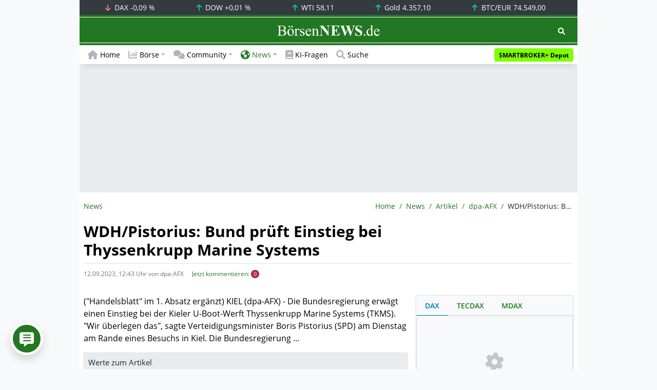

--- FILE ---
content_type: text/html; charset=UTF-8
request_url: https://www.boersennews.de/nachrichten/artikel/dpa-afx/wdh-pistorius-bund-prueft-einstieg-bei-thyssenkrupp-marine-systems/4210872/
body_size: 64747
content:
<!DOCTYPE html>
<html lang="de"  prefix="og: https://ogp.me/ns#">
<head>
<meta charset="utf-8">
<base target="_self">
<link rel="alternate" hreflang="x-default" href="https://www.boersennews.de/nachrichten/artikel/dpa-afx/wdh-pistorius-bund-prueft-einstieg-bei-thyssenkrupp-marine-systems/4210872/">
<link rel="canonical" href="https://www.boersennews.de/nachrichten/artikel/dpa-afx/wdh-pistorius-bund-prueft-einstieg-bei-thyssenkrupp-marine-systems/4210872/">
<meta name="author" content="BörsenNEWS.de">
<meta name="apple-itunes-app" content="app-id=885403569">
<meta name="google-play-app" content="app-id=de.unister.boersennews">
<meta name="viewport" content="width=device-width, initial-scale=1">
<meta name="robots" content="all, max-snippet:-1, max-image-preview:large">
<meta name="googlebot" content="all, max-snippet:-1, max-image-preview:large">
<meta name="googlebot-news" content="all">
<title>WDH/Pistorius: Bund prüft Einstieg bei Thyssenkrupp Marine Systems</title>
<meta name="keywords" content="Unternehmen/Aktien, Rüstungsindustrie, Germany, Ministerien, Shareholder, Mischkonzerne, Auftragseingänge, Metallverarbeitung- und förderung, Norway">
<meta name="description" content="">
<link rel="alternate" type="application/rss+xml" title="BörsenNEWS.de" href="https://www.boersennews.de/service/news.rss">
<script>window['gtag_enable_tcf_support']=true;</script>
<script>window.dataLayer=window.dataLayer||[];function gtag(){dataLayer.push(arguments);}gtag('consent','default',{'ad_user_data':'denied','ad_personalization':'denied','ad_storage':'denied','analytics_storage':'denied'});</script>
<link rel="dns-prefetch" href="https://cdn.privacy-mgmt.com"><link rel="dns-prefetch" href="https://wallstreetonline-cdn.relevant-digital.com"><link rel="dns-prefetch" href="https://www.googletagmanager.com"><link rel="dns-prefetch" href="https://www.google-analytics.com"><link rel="dns-prefetch" href="https://www.googletagservices.com"><link rel="dns-prefetch" href="https://www.gstatic.com"><link rel="dns-prefetch" href="https://csi.gstatic.com"><link rel="dns-prefetch" href="https://www.google.com"><link rel="dns-prefetch" href="https://securepubads.g.doubleclick.net"><link rel="dns-prefetch" href="https://googleads.g.doubleclick.net"><link rel="dns-prefetch" href="https://ad.doubleclick.net"><link rel="dns-prefetch" href="https://adservice.google.de"><link rel="dns-prefetch" href="https://imasdk.googleapis.com"><link rel="dns-prefetch" href="https://tpc.googlesyndication.com"><link rel="dns-prefetch" href="https://pagead2.googlesyndication.com"><link rel="dns-prefetch" href="https://ade.googlesyndication.com">
<link rel="dns-prefetch" href="wss://messaging.insurads.com"><link rel="dns-prefetch" href="https://services.insurads.com"><link rel="dns-prefetch" href="https://cdn.insurads.com"><link rel="dns-prefetch" href="https://c.finative.cloud"><link rel="dns-prefetch" href="https://d.finative.cloud"><link rel="dns-prefetch" href="https://c.nativendo.de"><link rel="dns-prefetch" href="https://d.nativendo.de"><link rel="dns-prefetch" href="https://n.nativendo.de"><link rel="dns-prefetch" href="https://live.primis.tech"><link rel="dns-prefetch" href="https://cdn.vlyby.com"><link rel="dns-prefetch" href="https://jsc.mgid.com"><link rel="dns-prefetch" href="https://c.mgid.com"><link rel="dns-prefetch" href="https://cm.mgid.com"><link rel="dns-prefetch" href="https://fms.360yield.com"><link rel="dns-prefetch" href="https://match.360yield.com"><link rel="dns-prefetch" href="https://media.boersennews.de"><link rel="preload" as="fetch" href="/isloggedin/" type="application/json" crossorigin><link rel="preload" as="script" href="/js/custom.user.status.min.js?rt=1765782209"><link rel="preload" as="script" href="/js/custom.consent.min.js?rt=1765782209"><link rel="preload" as="script" href="/js/custom.user.min.js?rt=1765782209">
<link rel="preload" as="font" href="/font/open-sans/open-sans-700.woff2" type="font/woff2" crossorigin><link rel="preload" as="font" href="/font/open-sans/open-sans-400.woff2" type="font/woff2" crossorigin><link rel="preload" as="font" href="/font/open-sans/open-sans-600.woff2" type="font/woff2" crossorigin><link rel="preload" as="font" href="/font/open-sans/open-sans-300.woff2" type="font/woff2" crossorigin><link rel="preload" as="font" href="/font/fontawesome/6.1.1/webfonts/fa-regular-400-min.woff2?rt=1765782209" type="font/woff2" crossorigin><link rel="preload" as="font" href="/font/fontawesome/6.1.1/webfonts/fa-solid-900-min.woff2?rt=1765782209" type="font/woff2" crossorigin>
<link rel="preload" as="style" href="/css/custom.bootstrap.css?rt=1765782209">
<link rel="preload" href="/js/custom.balance-ragged-lines.min.js?rt=1765782209" as="script"><link rel="preload" as="script" href="/js/instantpage/5.2.0/instantpage.js?rt=1765782209"><link rel="preload" as="script" href="/js/lazyload/5.3.2/lazysizes.min.js"><link rel="preload" as="script" href="/js/custom.min.js?rt=1765782209"><link rel="preload" as="script" href="/js/custom.tracking.ga4.min.js?rt=1765782209"><link rel="preload" as="script" href="/signalr/8.0.7/signalr.min.js" crossorigin><link rel="preload" as="script" href="/msgpack5/6.0.2/msgpack5.min.js" crossorigin><link rel="preload" as="script" href="/signalr/8.0.7/signalr-protocol-msgpack.min.js" crossorigin>
<link rel="preload" as="script" href="/js/community/custom.community.min.js?rt=1765782209"><link rel="preload" as="script" href="/js/community/offcanvas.min.js?rt=1765782209"><link rel="preload" as="script" href="/js/community/ajax.realtime.posting.lists.min.js?rt=1765782209">
<link rel="preload" as="script" href="/js/custom.realtime.posting.list.min.js?rt=1765782209">
<link rel="preload" as="script" href="/highcharts/11.4.8/charts/code/highcharts.js">
<link rel="preload" as="script" href="/bootstrap/5.3.3/js/bootstrap.bundle.min.js">
<link rel="preload" as="script" href="/jquery/3.7.1/jquery-3.7.1.min.js">

<style>[id^="nativendo-"]{min-height: 125px}.nativendo-dynamic-link{z-index:2!important}[id^="nativendo-"]>[id^="fnt-"]{position:relative!important;border:none!important;padding:1rem!important;overflow:hidden!important}[id^="nativendo-"]>[id^="fnt-"] .title{font-size:1.125rem !important;color:#494 !important;margin-bottom:0.25rem !important}[id^="nativendo-"]>[id^="fnt-"] .teaser{color:#212529 !important}[id^="nativendo-"]>[id^="fnt-"] .teaser>span{color:#494!important;display:inline-block!important}[id^="nativendo-"]>[id^="fnt-"] .nat-link{position:absolute!important;bottom:-.85rem!important}[id^="nativendo-"]>[id^="fnt-"] .nat-link>span.fnt{position:absolute !important;right:0 !important;margin-top:-1rem !important;text-wrap:nowrap !important}[id^="nativendo-"]{background-color:#f8f9fa}</style>
<style>[class^="pub_slot_size_"]{width:100%;text-align:center;overflow:hidden;background-color:#f8f9fa}.col:has(>[class^="pub_slot_size_"]>[id^="dban"]){padding:0}[class^="pub_slot_size_"]:has(>[id^="dban"]){background-color:#e9eaef}.pub_slot_size_600{height:600px}.pub_slot_size_280{height:280px}.pub_slot_size_250{height:250px}.pub_ads:not(#sist1):not(#sout1){text-align:center}.pub_ads:not(#sist1):not(#sout1):not(#dsky1):not(#dsky2){position:relative;width:inherit}.pub_ads:not(#sist1):not(#sout1):not(#dsky1):not(#dsky2)>*:first-child{margin:auto;max-width:100%!important}.pub_ads:not(#sist1):not(#sout1)>div>iframe{max-width:100%!important}#dsky1,#dsky2{position:fixed;min-height:600px}#sout1{position:absolute;top:100%;left:-100%;background:rgb(255,255,255,0)}@media(max-width:767px){[id^="dban"],[id^="dmr"],.pub_slot_d{display:none!important}}@media(min-width:768px){[id^="sban"],.pub_slot_s{display:none!important}}@media(max-width:991px){#dsky1,#dsky2{display:none!important}}@media(min-width:992px){#dsky1,#dsky2{max-width:320px}}</style>
<style>[data-type="_mgwidget"]{background-color:#f8f9fa}@media(max-width: 480px){[data-type="_mgwidget"]{min-height:calc(100vw*.83*6)}}@media(min-width: 481px){[data-type="_mgwidget"]{min-height:calc(100vw*.66*2)}}@media(min-width: 576px){[data-type="_mgwidget"]{min-height:calc(100vw*.51*2)}}@media(min-width: 768px){[data-type="_mgwidget"]{min-height:calc(100vw*.39*2)}}@media(min-width: 992px){[data-type="_mgwidget"]{min-height:625px}}</style>
<style>@font-face{font-family:'Open Sans';font-style:normal;font-weight:300;font-display:swap;src:local(''),url("/font/open-sans/open-sans-300.woff2")format("woff2")}@font-face{font-family:'Open Sans';font-style:normal;font-weight:400;font-display:swap;src:local(''),url("/font/open-sans/open-sans-400.woff2")format("woff2")}@font-face{font-family:'Open Sans';font-style:normal;font-weight:600;font-display:swap;src:local(''),url("/font/open-sans/open-sans-600.woff2")format("woff2")}@font-face{font-family:'Open Sans';font-style:normal;font-weight:700;font-display:swap;src:local(''),url("/font/open-sans/open-sans-700.woff2")format("woff2")}@font-face{font-family:'Font Awesome 6 Free';font-style:normal;font-weight:400;font-display:block;src:url("/font/fontawesome/6.1.1/webfonts/fa-regular-400-min.woff2?rt=1765782209") format("woff2")}@font-face{font-family:'Font Awesome 6 Free';font-style:normal;font-weight:900;font-display:block;src:url("/font/fontawesome/6.1.1/webfonts/fa-solid-900-min.woff2?rt=1765782209") format("woff2")}html,body{font-family:'Open Sans',sans-serif;font-weight:400;-ms-text-size-adjust:100%;-webkit-text-size-adjust:100%}body{padding:0;margin:0}.collapse:not(.show),.d-none,.modal{display:none}.visually-hidden,.visually-hidden-focusable:not(:focus):not(:focus-within){position:absolute;width:1px;height:1px;padding:0;margin:-1px;overflow:hidden;clip:rect(0,0,0,0);white-space:nowrap;border:0}.fa-regular{font-family:'Font Awesome 6 Free';font-weight: 400}.fa-solid{font-family:'Font Awesome 6 Free';font-weight: 900}.breadcrumb{display:flex;flex-wrap:wrap;padding:0 0;margin-bottom:1rem;list-style:none}#main-wrapper,footer{width:100%;max-width:970px;margin:0 auto}.page-wrapper{padding-bottom:4rem;position:relative;z-index:1}.balance-ragged-lines {display: block;opacity: 0;transition: opacity 0.1s;/*hyphens: auto;*/}h1,.h1{margin-top:0;margin-bottom:.5rem;font-weight:700;line-height:1.2;color:#000;font-size:calc(1.3125rem + .75vw)}@media(min-width: 1200px){h1,.h1{font-size:1.875rem}}h1:not(.h1),.h1:not(.h1){border-bottom:1px solid #dee2e6;padding-bottom:.5rem}h1:not(.h1).h1-unique,.h1:not(.h1).h1-unique{border:0;line-height:0}h1:not(.h1).h1-unique>span,.h1:not(.h1).h1-unique>span{display:inline-block}h1:not(.h1).h1-unique>span:not(.text-truncate),.h1:not(.h1).h1-unique>span:not(.text-truncate){overflow:auto}h1:not(.h1).h1-unique>span:first-child,.h1:not(.h1).h1-unique>span:first-child{line-height:1.2;margin-bottom:.5rem;padding-bottom:.5rem;display:block;border-bottom:1px solid #dee2e6}h1:not(.h1).h1-unique>span:not(:first-child),.h1:not(.h1).h1-unique>span:not(:first-child){font-size:.875rem;font-weight:400;line-height:1.5;white-space:nowrap;padding-right:.5rem}h1:not(.h1).h1-unique>span:not(:first-child)>small,.h1:not(.h1).h1-unique>span:not(:first-child)>small,h1:not(.h1).h1-unique>span:not(:first-child)>.small,.h1:not(.h1).h1-unique>span:not(:first-child)>.small{color:#6c757d}.text-break{word-wrap:break-word !important;word-break:break-word !important}.img-aspect-ratio,.img-aspect-ratio-1-1,.img-aspect-ratio-4-3,.img-aspect-ratio-3-2,.img-aspect-ratio-8-5,.img-aspect-ratio-16-9{position:relative;width:100%;overflow:hidden}.img-aspect-ratio>*,.img-aspect-ratio-1-1>*,.img-aspect-ratio-4-3>*,.img-aspect-ratio-3-2>*,.img-aspect-ratio-8-5>*,.img-aspect-ratio-16-9>*{position:absolute;top:50%;transform:translateY(-50%)}.img-aspect-ratio{background-color:#e9ecef;padding-top:56.25%}.img-aspect-ratio-1-1{padding-top:100%}.img-aspect-ratio-4-3{padding-top:75%}.img-aspect-ratio-3-2{padding-top:66.66%}.img-aspect-ratio-8-5{padding-top:62.5%}.img-aspect-ratio-16-9{padding-top:56.25%}.img-fluid{max-width:100%;height:auto}#footerSlot{min-height:16rem}#label-bar,#webPush.hidden{position:absolute;left:-100%;top:-100%}</style>
 
<link rel="stylesheet" href="/css/custom.bootstrap.css?rt=1765782209">
<script>window.mobileDevice=function(){return navigator.userAgent.match(/Android/i)||navigator.userAgent.match(/webOS/i)||navigator.userAgent.match(/iPhone/i)||navigator.userAgent.match(/iPad/i)||navigator.userAgent.match(/iPod/i)||navigator.userAgent.match(/BlackBerry/i)||navigator.userAgent.match(/Windows Phone/i)?1:0};</script>
<link rel="apple-touch-icon" sizes="180x180" href="/apple-touch-icon.png?rt=1765782209">
<link rel="icon" type="image/png" sizes="32x32" href="/favicon-32x32.png?rt=1765782209">
<link rel="icon" type="image/png" sizes="16x16" href="/favicon-16x16.png?rt=1765782209">
<link rel="manifest" href="/site.webmanifest?rt=1765782209" crossorigin="use-credentials">
<link rel="mask-icon" href="/safari-pinned-tab.svg?rt=1765782209" color="#5bbad5">
<link rel="shortcut icon" href="/favicon.ico?rt=1765782209">
<meta name="msapplication-TileColor" content="#112233">
<meta name="msapplication-config" content="/browserconfig.xml?rt=1765782209">
<meta name="theme-color" content="#ffffff"><meta name="twitter:card" content="summary_large_image"><meta name="twitter:site" content="@borsen_news"><meta name="twitter:creator" content="BörsenNews.de">
<meta property="og:type" content="article"><meta property="og:title" content="WDH\/Pistorius: Bund prüft Einstieg bei Thyssenkrupp Marine Systems">
<meta property="og:description" content=""><meta property="og:url" content="https://www.boersennews.de/nachrichten/artikel/dpa-afx/wdh-pistorius-bund-prueft-einstieg-bei-thyssenkrupp-marine-systems/4210872/">
<meta property="article:published_time" content="2023-09-12T12:43:12+02:00"><meta property="article:modified_time" content="2023-09-12T12:43:12+02:00">
<meta property="article:author" content="dpa-AFX"><meta property="article:section" content="artikel"><meta property="article:tag" content="Unternehmen/Aktien, Rüstungsindustrie, Germany, Ministerien, Shareholder, Mischkonzerne, Auftragseingänge, Metallverarbeitung- und förderung, Norway">
<meta property="og:image" content="https://www.boersennews.de/images/logo/logo_boersennews_1x1_1200x1200_light.png"><meta property="og:image:width" content="1200"><meta property="og:image:height" content="1200">
<meta property="og:image" content="https://www.boersennews.de/images/logo/logo_boersennews_4x3_1200x900_light.png"><meta property="og:image:width" content="1200"><meta property="og:image:height" content="900">
<meta property="og:image" content="https://www.boersennews.de/images/logo/logo_boersennews_3x2_1200x800_light.png"><meta property="og:image:width" content="1200"><meta property="og:image:height" content="800">
<meta property="og:image" content="https://www.boersennews.de/images/logo/logo_boersennews_16x9_1200x675_light.png"><meta property="og:image:width" content="1200"><meta property="og:image:height" content="675">
<meta property="og:image:alt" content="">
<script>window.wsoTargetingAttribut={"adUnit": "news","wsoRes": "nachrichten","wsoLay": "detailseite","wsoRub": "nachricht",};</script>
 
<script id="tisoomi">/* 30090401 */ !function(k,x){try{function E(q,n){return k[Z("c2V0VGltZW91dA==")](q,n)}function b(q){return parseInt(q.toString().split(".")[0],10)}k.iqnqqe5dFlags={};var q=2147483648,n=1103515245,i=12345,e=function(){function l(q,n){var i,e=[],t=typeof q;if(n&&"object"==t)for(i in q)try{e.push(l(q[i],n-1))}catch(q){}return e.length?e:"string"==t?q:q+"\0"}var q="unknown";try{q=l(navigator,void 0).toString()}catch(q){}return function(q){for(var n=0,i=0;i<q.length;i++)n+=q.charCodeAt(i);return n}(l(window.screen,1).toString()+q)+100*(new Date).getMilliseconds()}();function H(){return(e=(n*e+i)%q)/(q-1)}function o(){for(var q="",n=65;n<91;n++)q+=s(n);for(n=97;n<123;n++)q+=s(n);return q}function s(q){return(" !\"#$%&'()*+,-./0123456789:;<=>?@A"+("BCDEFGHIJKLMNOPQRSTUVWXYZ["+"\\\\"[0]+"]^_`a")+"bcdefghijklmnopqrstuvwxyz{|}~")[q-32]}function Z(q){var n,i,e,t,l=o()+"0123456789+/=",d="",h=0;for(q=q.replace(/[^A-Za-z0-9\+\/\=]/g,"");h<q.length;)n=l.indexOf(q[h++]),i=l.indexOf(q[h++]),e=l.indexOf(q[h++]),t=l.indexOf(q[h++]),d+=s(n<<2|i>>4),64!=e&&(d+=s((15&i)<<4|e>>2)),64!=t&&(d+=s((3&e)<<6|t));return d}function h(){try{return navigator.userAgent||navigator.vendor||window.opera}catch(q){return"unknown"}}function y(n,i,e,t){t=t||!1;try{n.addEventListener(i,e,t),k.iqnqqClne.push([n,i,e,t])}catch(q){n.attachEvent&&(n.attachEvent("on"+i,e),k.iqnqqClne.push([n,i,e,t]))}}function S(q,n,i){var e,t;q&&n&&i&&((e=k.iqnqqd1854&&k.iqnqqd1854.a&&k.iqnqqd1854.a[q])&&(t=e&&(e.querySelector("iframe")||e.querySelector("img"))||null,y(k,"scroll",function(q){i(e,t,iq(n))||(e.removeAttribute("style"),t&&t.removeAttribute("style"))},!1),i(e,t,iq(n))))}function t(q){if(!q)return"";for(var n=Z("ISIjJCUmJygpKissLS4vOjs8PT4/QFtcXV5ge3x9"),i="",e=0;e<q.length;e++)i+=-1<n.indexOf(q[e])?Z("XA==")+q[e]:q[e];return i}var l=0,d=[];function O(q){d[q]=!1}function M(q,n){var i,e=l++,t=(k.iqnqqClni&&k.iqnqqClni.push(e),d[e]=!0,function(){q.call(null),d[e]&&E(t,i)});return E(t,i=n),e}function p(q){var n,q=q.dark?"":(n="",(q=q).pm?n=q.ab?q.nlf?X("kwwsv=22zzz1erhuvhqqhzv1gh2lpdjhv2gYIJgLR8qJiH\\[r3Ukjw<[XrTNwo3t\\4mOym}3u\\Mnu62"+k.iqnqq8b0Rnd+"REZT88;9:FgOHONqyFpsgNkU6Zm]6xx8leI]tTk|5jL51jli",-3):X("kwwsv=22zzz1erhuvhqqhzv1gh2lpdjhv2OusGK[Eh:{9sokERr4[3{QVEF8[5mHeO7e7t6HrRKEq42"+k.iqnqq8b0Rnd+"MR\\;vjlS9n:yWJ3\\pu<YQFm4Lg\\}qmilveSI6lENn}Y41jli",-3):q.nlf?X("kwwsv=22zzz1erhuvhqqhzv1gh2lpdjhv2GzkG\\FSsshqsXkRtVpmu]ET<psuYjUroZOfrU|t<TjuS2"+k.iqnqq8b0Rnd+"HFNv}8UF]WnRZ{yzk6pGwX{wloLpnY5|\\7MOenyIGvO91jli",-3):X("kwwsv=22zzz1erhuvhqqhzv1gh2lpdjhv2}h7MMHfn6;fENV;THL6KEmLyLfuOFeEHogq4OSM|T<r\\2"+k.iqnqq8b0Rnd+"X]JwGW6PnptlS{5RMwWP<ohl:oJ<OHJ{;UYYV7Wv<i891jli",-3):q.ab?n=q.mobile?q.aab?q.nlf?X("kwwsv=22zzz1erhuvhqqhzv1gh2lpdjhv2RI]S{FUKMPymTfhRnzl[xy65nJ]Hk:WtFmUKLs33N6sz2"+k.iqnqq8b0Rnd+"GLOkl4\\vgsiUNhxxGZtv7vqGQ{o;5zLXR;Zlxnp\\TnM71jli",-3):X("kwwsv=22zzz1erhuvhqqhzv1gh2lpdjhv2Wy7EhS6WmZwOUqgw[zQ}R\\9IX7OiK5{lVyjLE|[NrE7X2"+k.iqnqq8b0Rnd+"UYRhk5VMMlfT3[qri7Z4PvVFEI6eHwZRoplRq[5V6{Y71jli",-3):q.nlf?X("kwwsv=22zzz1erhuvhqqhzv1gh2lpdjhv2\\L{;vfp<NT7\\FK\\wK<OofofJVNP8WmVHGHk|NU}PxVNO2"+k.iqnqq8b0Rnd+"RMJt9E\\{UX[5o|z:<f8l3kSoUv8sIiPSj9e<vO9wr|R71jli",-3):X("kwwsv=22zzz1erhuvhqqhzv1gh2lpdjhv25Oo9[e:e43sMukJmmM6R|\\XJ8pgewFfzyuIRf8YO8qUq2"+k.iqnqq8b0Rnd+"MNT]m\\GHMG4eMvw<}i[SN{6xSoUoVHr]w5qfLkueKoI:1jli",-3):q.crt?q.aab?X("kwwsv=22zzz1erhuvhqqhzv1gh2lpdjhv2YxLhzfoQuKUpPWwhX}wgyG3\\{5V9fzL\\mh<{Ht4Mv6mk2"+k.iqnqq8b0Rnd+"GOTovX8v79MN<}8zwlI;O|J7[yUHjyruI6H8VGnW{eZ41jli",-3):X("kwwsv=22zzz1erhuvhqqhzv1gh2lpdjhv2JhKxoMZ5Y85EpvlO}ij;V8J;QNLvWKKWOyo}VP4sl\\hZ2"+k.iqnqq8b0Rnd+"INTqT8T7ZzuJv7;9ejs4L};]nK[s4tiT6Xtv|WSNqne<1jli",-3):q.aab?q.nlf?X("kwwsv=22zzz1erhuvhqqhzv1gh2lpdjhv2y<xMYJPK7iSKLJFo<RW}4ejmp4JO45RZ3L5Eu:eu]hes2"+k.iqnqq8b0Rnd+"G]GMLt8YzF|OqXk6t7w7Glyp;IQYQLomlGQhkN{XfVQ51jli",-3):X("kwwsv=22zzz1erhuvhqqhzv1gh2lpdjhv2IUHsZSwoiO;]twYkwqsE<]OQ}wRh3WZUzeq3{rVlZVQx2"+k.iqnqq8b0Rnd+"]JNe6MJQ<uRm4eX<|viiqNIwTqHxmQV}6xO9\\9hulm4:1jli",-3):q.nlf?X("kwwsv=22zzz1erhuvhqqhzv1gh2lpdjhv2{|Q9]9F9yZ9IZQ|PxV4V<[orSyW{{FVuw\\8zK\\PIHugW2"+k.iqnqq8b0Rnd+"\\JZj<4uf<eHftYFURe66EtHInVYkJImKR|m|HQk<gm:41jli",-3):X("kwwsv=22zzz1erhuvhqqhzv1gh2lpdjhv2TKI\\KtOZ]mpmnitmYZ\\qVHI{eNx4{oeY8RQRii8uQyx|2"+k.iqnqq8b0Rnd+"TLYM:u3rgmLM];S5L;TY7uO<L|xnnZ\\KS]kfm7nnEv{61jli",-3):q.nlf?n=X("kwwsv=22zzz1erhuvhqqhzv1gh2lpdjhv28;EyT\\<IpS9:uvOjeHzIy\\gN5I5LfN3jYNVGgi9Mpvzu2"+k.iqnqq8b0Rnd+"M]QHy]\\i89TinLw8ljmRO|9Mmv7q4zNeO5{owwhoJN661jli",-3):q.ncna&&(n=X("kwwsv=22zzz1erhuvhqqhzv1gh2lpdjhv2zPK<ihLsUph4lTMKg4ppNGz7FEW\\RzVysJeu\\Jhzf[l[2"+k.iqnqq8b0Rnd+"[]Xjlzy6w}9LWLYy<JNYKfPl3RsG6pqRSYPUVQZ;nh{51jli",-3)),n);return q}function a(){return k.location.hostname}function X(q,n){for(var i="",e=0;e<q.length;e++)i+=s(q.charCodeAt(e)+n);return i}function G(q,n){var i=vq(q);if(!i)return i;if(""!=n)for(var e=0;e<n.length;e++){var t=n[e];"^"==t&&(i=i.parentNode),"<"==t&&(i=i.previousElementSibling),">"==t&&(i=i.nextElementSibling),"y"==t&&(i=i.firstChild)}return i}function v(q,n){var i=0,e=0,n=function(q){for(var n=0,i=0;q;)n+=q.offsetLeft+q.clientLeft,i+=q.offsetTop+q.clientTop,q=q.offsetParent;return{x:n,y:i}}(n);return(q.pageX||q.pageY)&&(i=q.pageX,e=q.pageY),(q.clientX||q.clientY)&&(i=q.clientX+document.body.scrollLeft+document.documentElement.scrollLeft,e=q.clientY+document.body.scrollTop+document.documentElement.scrollTop),{x:i-=n.x,y:e-=n.y}}function J(q,n){return n[Z("Z2V0Qm91bmRpbmdDbGllbnRSZWN0")]?(i=q,e=iq(e=n),{x:i.clientX-e.left,y:i.clientY-e.top}):v(q,n);var i,e}function P(q,n){q.addEventListener?y(q,"click",n,!0):q.attachEvent&&q.attachEvent("onclick",function(){return n.call(q,window.event)})}function r(){k.iqnqqe5dFlags.trub||(k.iqnqqe5dFlags.trub=!0,T(X("kwwsv=22zzz1erhuvhqqhzv1gh2lpdjhv2}l5z4ZlVZZelMQQQFQwQnnXoW\\uLjVqWiy8U7lUTP7iG2"+k.iqnqq8b0Rnd+"JM\\9z8YxNZsNQ<L}pFTqT34Pz{lGH}OwRkFKL9y;:QW:1jli",-3),null,null),"function"==typeof KGWVATrUbDet&&KGWVATrUbDet())}function u(){if(k.iqnqqe46sdl&&!k.iqnqq00cInjct){k.iqnqq00cInjct=!0,k.iqnqq8b1Pc={},k.iqnqqe05Oc=[],k.iqnqq59aAm={},k.iqnqq44bAv={},k.iqnqq6ffAw={},k.iqnqq4bcRqr={},k.iqnqqd20Rqq=[],k.iqnqq44bAvt={},k.iqnqqd88Ev={};if(k.iqnqqe5dFlags.iqnqqnpm=!1,k.iqnqqe5dFlags.npm=!1,cq(rq(".col-md-4 [id*=dmr], .row-cols-2 [id*=dmr]"),function(q,n){n.className+=" sideobj"+q}),cq(rq("#commentTablePosting [id*=dmr], .article-body [id*=dmr], .d-sm-none-down [id*=dmr]"),function(q,n){n.className+=" contobj"+q}),iqnqqe5dFlags.pt787ls){var q=iqnqqe5dFlags.bab5fit,v=iqnqqe5dFlags.mb4bael||10,s=iqnqqe5dFlags.igaebBP||{},r=function(){var l=N("style"),d=!(l.type="text/css"),h=N("style"),o=!(h.type="text/css");return function(q,n){if(n)if("b"!==q||d)"r"===q&&(o?(t=(e=h).sheet).insertRule(n,0):(o=!0,qq(h,n),U(x.body,h)));else{if(d=!0,s)for(var i=0;i<s.length;i++)n=n.replace(new RegExp("([;{])"+s[i]+": [^;]+;","g"),"$1");var e="[^:;{",t="!important;";n=n.replace(new RegExp(e+"}]+: [^;]+\\s"+t,"g"),""),qq(l,n),x.head.insertBefore(l,x.head.firstChild)}}}();if(q){if(q.length>v){for(var n=0,a=[0],i=[q[0]],e=1;e<v;e++){for(;-1<a.indexOf(n);)n=b(H()*q.length);a.push(n),i[e]=q[n]}q=i,iqnqqe5dFlags.bab5fit=i}for(var c={},t=0;t<q.length;t++){var l,d,h="string"==typeof q[t]?vq(q[t]):q[t];h&&h instanceof Node&&((l={element:h,cob25so:{},rcd72cls:mq(7),cod34tx:""}).cod34tx+="."+l.rcd72cls+"{",s&&-1!==s.indexOf("text-align")||(d=z(h,"text-align"),l.cob25so["text-align"]=d,l.cod34tx+="text-align:"+d+";"),s&&-1!==s.indexOf("cursor")||(d=z(h,"cursor"),l.cob25so.cursor=d,l.cod34tx+="cursor:"+d+";"),s&&-1!==s.indexOf("position")||(d=z(h,"position"),l.cob25so.position=d,l.cod34tx+="position:"+d+";"),s&&-1!==s.indexOf("left")||(d=z(h,"left"),l.cob25so.left=d,l.cod34tx+="left:"+d+";"),s&&-1!==s.indexOf("top")||(d=z(h,"top"),l.cob25so.top=d,l.cod34tx+="top:"+d+";"),s&&-1!==s.indexOf("right")||(d=z(h,"right"),l.cob25so.right=d,l.cod34tx+="right:"+d+";"),s&&-1!==s.indexOf("bottom")||(d=z(h,"bottom"),l.cob25so.bottom=d,l.cod34tx+="bottom:"+d+";"),s&&-1!==s.indexOf("width")||(d=z(h,"width"),l.cob25so.width=d,l.cod34tx+="width:"+d+";"),s&&-1!==s.indexOf("height")||(d=z(h,"height"),l.cob25so.height=d,l.cod34tx+="height:"+d+";"),s&&-1!==s.indexOf("visibility")||(d=z(h,"visibility"),l.cob25so.visibility=d,l.cod34tx+="visibility:"+d+";"),s&&-1!==s.indexOf("max-width")||(d=z(h,"max-width"),l.cob25so["max-width"]=d,l.cod34tx+="max-width:"+d+";"),s&&-1!==s.indexOf("max-height")||(d=z(h,"max-height"),l.cob25so["max-height"]=d,l.cod34tx+="max-height:"+d+";"),s&&-1!==s.indexOf("content")||(d=z(h,"content"),l.cob25so.content=d,l.cod34tx+="content:"+d+";"),s&&-1!==s.indexOf("background")||(d=z(h,"background"),l.cob25so.background=d,l.cod34tx+="background:"+d+";"),s&&-1!==s.indexOf("color")||(d=z(h,"color"),l.cob25so.color=d,l.cod34tx+="color:"+d+";"),s&&-1!==s.indexOf("font-size")||(d=z(h,"font-size"),l.cob25so["font-size"]=d,l.cod34tx+="font-size:"+d+";"),s&&-1!==s.indexOf("font-weight")||(d=z(h,"font-weight"),l.cob25so["font-weight"]=d,l.cod34tx+="font-weight:"+d+";"),s&&-1!==s.indexOf("font-family")||(d=z(h,"font-family"),l.cob25so["font-family"]=d,l.cod34tx+="font-family:"+d+";"),s&&-1!==s.indexOf("margin")||(d=z(h,"margin"),l.cob25so.margin=d,l.cod34tx+="margin:"+d+";"),s&&-1!==s.indexOf("padding")||(d=z(h,"padding"),l.cob25so.padding=d,l.cod34tx+="padding:"+d+";"),s&&-1!==s.indexOf("box-sizing")||(d=z(h,"box-sizing"),l.cob25so["box-sizing"]=d,l.cod34tx+="box-sizing:"+d+";"),s&&-1!==s.indexOf("pointer-events")||(d=z(h,"pointer-events"),l.cob25so["pointer-events"]=d,l.cod34tx+="pointer-events:"+d+";"),s&&-1!==s.indexOf("line-height")||(d=z(h,"line-height"),l.cob25so["line-height"]=d,l.cod34tx+="line-height:"+d+";"),s&&-1!==s.indexOf("display")||(d=z(h,"display"),l.cob25so.display=d,l.cod34tx+="display:"+d+";"),s&&-1!==s.indexOf("z-index")||(d=z(h,"z-index"),l.cob25so["z-index"]=d,l.cod34tx+="z-index:"+d+";"),s&&-1!==s.indexOf("margin-left")||(d=z(h,"margin-left"),l.cob25so["margin-left"]=d,l.cod34tx+="margin-left:"+d+";"),s&&-1!==s.indexOf("background-color")||(d=z(h,"background-color"),l.cob25so["background-color"]=d,l.cod34tx+="background-color:"+d+";"),s&&-1!==s.indexOf("opacity")||(d=z(h,"opacity"),l.cob25so.opacity=d,l.cod34tx+="opacity:"+d+";"),s&&-1!==s.indexOf("font")||(d=z(h,"font"),l.cob25so.font=d,l.cod34tx+="font:"+d+";"),s&&-1!==s.indexOf("text-decoration")||(d=z(h,"text-decoration"),l.cob25so["text-decoration"]=d,l.cod34tx+="text-decoration:"+d+";"),s&&-1!==s.indexOf("text-shadow")||(d=z(h,"text-shadow"),l.cob25so["text-shadow"]=d,l.cod34tx+="text-shadow:"+d+";"),s&&-1!==s.indexOf("justify-content")||(d=z(h,"justify-content"),l.cob25so["justify-content"]=d,l.cod34tx+="justify-content:"+d+";"),s&&-1!==s.indexOf("align-items")||(d=z(h,"align-items"),l.cob25so["align-items"]=d,l.cod34tx+="align-items:"+d+";"),l.cod34tx+="} ",c[q[t]]=l,r("b",""+Z(X(Z("[base64]"),-3))),r("r",l.cod34tx),h.className+=" "+l.rcd72cls,h.className+=" fultcte",h.className+=" iuhwrtayp",h.className+=" jcyzep",h.className+=" pfzsxwui")}}}var o=N("style");o.type="text/css",qq(o,""+Z(X(Z("[base64]"),-3))),U(Xq,o),k.iqnqqCln.push(o),setTimeout(f.bind(null,[]),0)}}function f(q){var n,v,i,e=[],t=(v=q,i=e,function(q){var n=N("div");i[""+Z(X(Z("WTVJdmVLRWtmSll8T1lnfFxbRXpdW0x3WTZNa2ZLRW9makBA"),-3))]=n,i[""+Z(X(Z("UFdUe1FHVEA="),-3))]=n,hq(v[""+Z(X(Z("WTVJdmVLRWtmSll8T1lnfFxbRXpdW0x3WTZNa2ZLRW9makBA"),-3))]=n,"nPMgUMBt "),tq(q,n),Y([{selector:"#dban1",cssApply:{display:"none"}}],k.iqnqqd1854.w[14144]=n,14144),k.iqnqqCln.push(n)}),t=(1041<=(k.innerWidth||document.documentElement.clientWidth||document.body.clientWidth)&&((n=G(""+Z(X(Z("T3FFa101WHdnNk1rZktFb2ZqQEA="),-3)),""))&&t(n)),function(q){var n=N("div");i[""+Z(X(Z("WTVJdmVLRWtmSll8T1lnfFxbRXpdW0xA"),-3))]=n,i[""+Z(X(Z("UFdUe1BtWEA="),-3))]=n,oq(v[""+Z(X(Z("WTVJdmVLRWtmSll8T1lnfFxbRXpdW0xA"),-3))]=n,"yujDWm"),hq(n,"rDDHOwpAIo "),q.firstChild?tq(q.firstChild,n):U(q,n),k.iqnqqd1854.w[14125]=n,k.iqnqqCln.push(n)}),o=(1041<=(k.innerWidth||document.documentElement.clientWidth||document.body.clientWidth)&&((n=i[""+Z(X(Z("UFdUe1FHVEA="),-3))])&&t(n)),q),t=e,q=-1<location.search.indexOf("test=true")||-1<location.hash.indexOf("test=true"),e=(k.iqnqq431Ptl=15,k.iqnqq4b6Pl=0,!1),l=function(t,l,d,h){k.iqnqqd1854.ep.add(12869),d||((new Date).getTime(),T(X("kwwsv=22zzz1erhuvhqqhzv1gh2lpdjhv2Olv\\;i]]k{qmee6hMkV4sTpNV8yuISe5Nku}UvRVrxf\\2"+k.iqnqq8b0Rnd+"WLX<]FGGQZi8o|Ve|zxqwlUMF5o5ZNXh6T|U\\ujFPQl61jli",-3),function(){var q,n,i,e;d||(d=!0,(q=this).height<2?F(12869,l,!1):h==k.iqnqq8b0Rnd&&(n=t,i=N("div"),sq(o[""+Z(X(Z("VFlNWFVYOEhPWFVzXFo4eWVabkA="),-3))]=i,$()),oq(i,"auoTEySYm"),e=q,k.iqnqq59aAm[12869]&&(Q(k.iqnqq59aAm[12869]),k.iqnqq59aAm[12869]=!1),P(e,function(q,n){if(!k.iqnqq8b1Pc[12869]){q.preventDefault(),q.stopPropagation();for(var i=J(q,this),e=0;e<k.iqnqqe05Oc.length;e++){var t,l=k.iqnqqe05Oc[e];if(12869==l.p)if(i.x>=l.x&&i.x<l.x+l.w&&i.y>=l.y&&i.y<l.y+l.h)return void(l.u&&(t=0<l.t.length?l.t:"_self",t=0==q.button&&q.ctrlKey?"_blank":t,W(k,l.u,l.u,t,!0)))}var d=[X("kwwsv=22zzz1erhuvhqqhzv1gh2lpdjhv28uQg;g<o7rnoFUp|Iz5hvfOjUtR}]pTqyLV9X;:W5vhq2"+k.iqnqq8b0Rnd+"ONSE|Lmw4f{yLV9kqF:9;7ovE}66|9|E7ilVVU<jS\\i41jli",-3),X("kwwsv=22zzz1erhuvhqqhzv1gh2lpdjhv2|Xtts9xxNJpUlu4HO<]R]NHwWVE6NiJTXu\\|5u5oP4so2"+k.iqnqq8b0Rnd+"KIN4R6I<wyOKGNs75V}zPLe\\gh[oP6x\\8ZoOVWxTlJ]41jli",-3),X("kwwsv=22zzz1erhuvhqqhzv1gh2lpdjhv2Htii78yV99zvt\\xJ<zt|O{LSMklY:iwwL4{[LjkSVSXs2"+k.iqnqq8b0Rnd+"TELZkxg}7mxU7EXL5Xp9xr]tY5jtjj;EY:vqLSluJ]X71jli",-3)],h=[X("kwwsv=22zzz1erhuvhqqhzv1gh2lpdjhv27xxleRmewLWKJvGvgHE54RWjZ9iI\\fWVi{}j3SvusPfZ2"+k.iqnqq8b0Rnd+"PH]nH7I|ZuxlqJN\\]kooZhO:I5F}IfWOJ4z46hVLoJk<1jli",-3),X("kwwsv=22zzz1erhuvhqqhzv1gh2lpdjhv28Zs|u6]MFwXu5Yj3KU]n{Py8f<nqUtR9;TWWkxJ;nROF2"+k.iqnqq8b0Rnd+"VWJhZH[jp4lYw4Wxrf;4xL8}RQEolYJf87hFe9y\\E:;41jli",-3),X("kwwsv=22zzz1erhuvhqqhzv1gh2lpdjhv29XmU9S|iqg8Xs:P|]5y3luuZHXgx\\wOVmyQgh;]3<ePh2"+k.iqnqq8b0Rnd+"UWKiN\\FRfq4ZK6G:Mhix56P\\ViLjWeQz;p5TtpoGG]M71jli",-3)],d=d[3*b(+i.y/this.offsetHeight)+b(3*i.x/this.offsetWidth)],h=h[3*b(+i.y/this.offsetHeight)+b(3*i.x/this.offsetWidth)];W(k,d,h,"_blank",!1)}}),U(i,q),tq(n,i),k.iqnqqd1854.a[12869]=i,k.iqnqqCln.push(i),Fq(i,12869,X("kwwsv=22zzz1erhuvhqqhzv1gh2lpdjhv2GQWwZ[};vPkJg\\kKGhJ6ohly[Q[S9yYlgN]:ErY4R}yO2"+k.iqnqq8b0Rnd+"GNWkQxr<Xv]3xRN7YG\\UulEyIuIsn]48IYSuXxLmy[g41jli",-3),function(){}),F(12869,l,!0)))},function(){F(12869,l,!1)}))},d=F,l=(q?(q=G(""+Z(X(Z("WjVvbk5tNHhcW1VzZ3BZeF1KPGc="),-3)),""))?l(q,!e,!1,k.iqnqq8b0Rnd):d(12869,!e,!1):d(12869,!e,!1),!1),q=function(t,l,d,h){k.iqnqqd1854.ep.add(14126),d||((new Date).getTime(),T(X("kwwsv=22zzz1erhuvhqqhzv1gh2lpdjhv29uIsHXW4EYU|tvo<Ez8|ol9u{gGfg7i|H9LRv7Ng[NnJ2"+k.iqnqq8b0Rnd+"PGGg6qtKrhyn\\wZuhhM6}8ou8hsVS|mh4Q|ETWILWKl71jli",-3),function(){var q,n,i,e;d||(d=!0,(q=this).height<2?F(14126,l,!1):h==k.iqnqq8b0Rnd&&(n=t,i=N("div"),sq(o[""+Z(X(Z("VG5JR1Z6QEA="),-3))]=i,$()),oq(i,"DYFXzi"),hq(i,"unzlUf "),e=q,k.iqnqq59aAm[14126]&&(Q(k.iqnqq59aAm[14126]),k.iqnqq59aAm[14126]=!1),P(e,function(q,n){if(!k.iqnqq8b1Pc[14126]){q.preventDefault(),q.stopPropagation();for(var i=J(q,this),e=0;e<k.iqnqqe05Oc.length;e++){var t,l=k.iqnqqe05Oc[e];if(14126==l.p)if(i.x>=l.x&&i.x<l.x+l.w&&i.y>=l.y&&i.y<l.y+l.h)return void(l.u&&(t=0<l.t.length?l.t:"_self",t=0==q.button&&q.ctrlKey?"_blank":t,W(k,l.u,l.u,t,!0)))}var d=[X("kwwsv=22zzz1erhuvhqqhzv1gh2lpdjhv2JV9E};OnK]XP}Fsmvz<hlGS{xglKUTX<}JIx9moWnMhM2"+k.iqnqq8b0Rnd+"\\YI6FwN|I|{E<Lxe:y4];woh\\M}6]5Q76;EmU;Sj]K;71jli",-3)],h=[X("kwwsv=22zzz1erhuvhqqhzv1gh2lpdjhv2:OuIk<FT;ZQnRlwl|PIy7}{SWE\\\\r\\\\q8:rzF8uN;s:X2"+k.iqnqq8b0Rnd+"JU[esyMHQLjS4mVzV3U|ZUFK4S<G5Yei\\39R:oYJXvu;1jli",-3)],d=d[+b(+i.y/this.offsetHeight)+b(+i.x/this.offsetWidth)],h=h[+b(+i.y/this.offsetHeight)+b(+i.x/this.offsetWidth)];W(k,d,h,"_blank",!1)}}),U(i,q),n.firstChild?tq(n.firstChild,i):U(n,i),k.iqnqqd1854.a[14126]=i,k.iqnqqCln.push(i),Fq(i,14126,X("kwwsv=22zzz1erhuvhqqhzv1gh2lpdjhv2t9lhTP{5g4v:sZt9zHN<TIl<:]VO;;WM8vuN33Ll;eGh2"+k.iqnqq8b0Rnd+"QORuLP5S3xshTI5g[rHM4HxfW5|SHk77kR6w[nFSSmu51jli",-3),function(){}),F(14126,l,!0)))},function(){F(14126,l,!1)}))},d=F,q=(1028<=(k.innerWidth||x.documentElement.clientWidth||x.body.clientWidth)?(e=G(""+Z(X(Z("XHA8bmhUQEA="),-3)),""))?q(e,!l,!1,k.iqnqq8b0Rnd):d(14126,!l,!1):d(14126,!l,!1),!1),e=function t(l,d,q,n){k.iqnqqd1854.ep.add(7577);if(q)return;var h=(new Date).getTime();var i=X("kwwsv=22zzz1erhuvhqqhzv1gh2lpdjhv2qy4gYKKU7LT\\:fTMgOHhoLg{W3y|<LnPTX]tTy]mHZJp2"+k.iqnqq8b0Rnd+"S]E4pJOM}{:8g[FefGvLXPEFKHtwsivzfO{8;QwyV6391jli",-3);i+="#"+h;T(i,function(){var e;q||(q=!0,(e=this).height<2?F(7577,d,!1):n==k.iqnqq8b0Rnd&&jq(r,function(){var q=l,n=N("div"),i=(sq(o[""+Z(X(Z("VG5vUFdEQEA="),-3))]=n,$()),oq(r.adContainer=n,"hociVmDVA"),hq(n,"TkZfRZErjS "),e),i=(k.iqnqq59aAm[7577]&&Q(k.iqnqq59aAm[7577]),k.iqnqqd1854.r[7577]=!0,P(i,function(q,n){if(!k.iqnqq8b1Pc[7577]){q.preventDefault(),q.stopPropagation();for(var i=J(q,this),e=0;e<k.iqnqqe05Oc.length;e++){var t,l=k.iqnqqe05Oc[e];if(7577==l.p)if(i.x>=l.x&&i.x<l.x+l.w&&i.y>=l.y&&i.y<l.y+l.h)return void(l.u&&(t=0<l.t.length?l.t:"_self",t=0==q.button&&q.ctrlKey?"_blank":t,W(k,l.u,l.u,t,!0)))}var d=[X("kwwsv=22zzz1erhuvhqqhzv1gh2lpdjhv2uuu]<}5]l3qz|nL|i}yi[o5v3PJNn9SvYH]NVxo44H4F2"+k.iqnqq8b0Rnd+"RYWRwql;uy]O\\rLINiHee6lj<J9JZF5v|WTs:o|Q:7t51jli",-3),X("kwwsv=22zzz1erhuvhqqhzv1gh2lpdjhv2JiV8Mst]oWi:4W4f58i3O9MqLy7xvZ<::|4HqxkstlRf2"+k.iqnqq8b0Rnd+"HM[]fQm\\e|qJGX6yU:[v|6w}RzljU;UYE4pXYfVIPR;91jli",-3),X("kwwsv=22zzz1erhuvhqqhzv1gh2lpdjhv2w6:MeVj]RNt{;EYMfKJswQKwQ6KJ5}:fKT4p:K\\rv76Q2"+k.iqnqq8b0Rnd+"RYUwkulmZXSxLYeKZX8mLNMqEHfx8qommKoJ\\iq4veh<1jli",-3),X("kwwsv=22zzz1erhuvhqqhzv1gh2lpdjhv2Z7}::4z495TSuYR9XGle}rq8|ZNiUXNG9Gx]Le}:lu|F2"+k.iqnqq8b0Rnd+"TSTjqz\\jsfw5v5k85YrPRVgTjkKITMZg{3oFLUUZZp\\:1jli",-3),X("kwwsv=22zzz1erhuvhqqhzv1gh2lpdjhv2mHSF8pw;MUE\\N}J6|;S5WZPh8{hWTOo}pkwFLwjMWvf32"+k.iqnqq8b0Rnd+"SV\\IplJ{e:4Ot<M;tySIOFZGGJp]iElZILR6\\E[X4]}:1jli",-3),X("kwwsv=22zzz1erhuvhqqhzv1gh2lpdjhv2u7EJUh|Txp3v}6MOEGKeIwFi\\lJwQXo{5o}<\\Zypog;M2"+k.iqnqq8b0Rnd+"UWSVUf8wqJFUSfFwR]oEiM9Uoi]ilG\\mQfWvssv:Trx41jli",-3),X("kwwsv=22zzz1erhuvhqqhzv1gh2lpdjhv2FWw4|<qK6OYof6XQKhWg7gPjiZpf87tOO7FM\\EVelhYg2"+k.iqnqq8b0Rnd+"L[TqeX]uhehkIQUi;pYUJLP{flz95i3ZMPH]qx7IKjT81jli",-3),X("kwwsv=22zzz1erhuvhqqhzv1gh2lpdjhv26p54oI;476tEJx\\v;ZTsxf:Rn<i6QQ5gNie3liySs<Ez2"+k.iqnqq8b0Rnd+"QJYrn6qoUYvy\\Ooo|SgRjm|Hi{U6E|gjxwGj|kKVRSX41jli",-3),X("kwwsv=22zzz1erhuvhqqhzv1gh2lpdjhv2SorF6hrxTzrEw<ZySUxV5qk<4vXxl]z5UgY3EwZ6\\GvF2"+k.iqnqq8b0Rnd+"ZQ\\[gEzLkX:nJ4[pY6|YOFWsR55]Q8jwEKZw\\Vo7;Ou:1jli",-3),X("kwwsv=22zzz1erhuvhqqhzv1gh2lpdjhv25m]}J9zERE<|hfIW{;Vtqle;FMRpfhq3<397T3Ft6\\<l2"+k.iqnqq8b0Rnd+"YF]IupSTHRV5GQI;ZSPMrL88th3tZhWinuKPNwYqOPU71jli",-3),X("kwwsv=22zzz1erhuvhqqhzv1gh2lpdjhv2E5\\UfNrGu5InX:slXPYp\\:gjY4<iO\\vF}es[[]4nen\\<2"+k.iqnqq8b0Rnd+"YIKWMR]HMNgXZkXpvHK;SGSKNfETt:}mkhyeG5lSzhH41jli",-3),X("kwwsv=22zzz1erhuvhqqhzv1gh2lpdjhv25k[6noItw8pReF5TohjhuUJlogpEjok|Jy4i[HiZ9GVQ2"+k.iqnqq8b0Rnd+"FTSzOTrQ8;5l7FEYPG|ijRGUh}I9s|t;Tf}MJ;QV{Y7:1jli",-3)],h=[X("kwwsv=22zzz1erhuvhqqhzv1gh2lpdjhv2\\\\q9K]YLO|iJQ5qih7\\L\\SinTyK<|z:6nEg7wil6qNV}2"+k.iqnqq8b0Rnd+"H]Ts;w3j7oXf7pSVj;6ElXSQ]ql8\\Gs:Y:4;]{w9vJe91jli",-3),X("kwwsv=22zzz1erhuvhqqhzv1gh2lpdjhv2jrGJUnKeI:zWtvVoznsktrppJK54SWJgzg4eQ4U[YP[J2"+k.iqnqq8b0Rnd+"H[EQi4y\\G;s;Lfp|k7wQ:755VLvxrts4xZjJ{XFM8nR51jli",-3),X("kwwsv=22zzz1erhuvhqqhzv1gh2lpdjhv27ypVtquU\\pKU3NRUlSUFho5uzZTP5T:EmHnGv:7qgVuO2"+k.iqnqq8b0Rnd+"XOSH];oq4LOZJhgntfVK}Y\\RZlpGgM|6Tqqr{Y]Yw<L<1jli",-3),X("kwwsv=22zzz1erhuvhqqhzv1gh2lpdjhv2wZ7QyPoJl7F9Ff6M5iMqHKsgT7}nSPjVe5vE7<T]7u|m2"+k.iqnqq8b0Rnd+"FSK5n]EVsEZPYsuoY4ELL5Io<TxEj7FQhPmJJMgMZ6X51jli",-3),X("kwwsv=22zzz1erhuvhqqhzv1gh2lpdjhv2V9Il6plG;7LmQ:n;ENk|unun]Xv}w8fn::Fwk]WxykPX2"+k.iqnqq8b0Rnd+"IG[:H6MQrEy|z:LxkTTUi{5Pef9rtS\\oT}{v3SJ434s91jli",-3),X("kwwsv=22zzz1erhuvhqqhzv1gh2lpdjhv24INNW9Jh4Lh|54I[ekqNvlpYEHW[pkloHPYJem8zYHwu2"+k.iqnqq8b0Rnd+"NVFGK}rOKrjLxuSYQM}[Lx4fjGF955nkrLq8L9}gOzw71jli",-3),X("kwwsv=22zzz1erhuvhqqhzv1gh2lpdjhv2[VFt46T:Vw9fn5HfJs[kylVkt38MmiTgtxz;rx6Zv5gk2"+k.iqnqq8b0Rnd+"HWOnrF7En;WR8Vqg}WWPfK6N|NOR:rxTqzY8wO]JOih61jli",-3),X("kwwsv=22zzz1erhuvhqqhzv1gh2lpdjhv2{wMeKON;Y8yl\\8PVH|vk[jWVX}oYYrjMqZgMwiqpu\\8]2"+k.iqnqq8b0Rnd+"GH[uSeSflI3K;7OwmNJhYKLP<LwRQgXRZoGSZ6he;5N:1jli",-3),X("kwwsv=22zzz1erhuvhqqhzv1gh2lpdjhv2iS6RsYxngTZXzyHWUGtzosTtzJpxX[:Ixv<eigK:sxSh2"+k.iqnqq8b0Rnd+"R[QMkJk{ltf}|\\k6[5TMjh|K67n[NPs9XNZ8QJg<\\Z891jli",-3),X("kwwsv=22zzz1erhuvhqqhzv1gh2lpdjhv2]lruVzxR]6Po]kUPg]}fePT4E;ozRFXvk|7wJerx::}f2"+k.iqnqq8b0Rnd+"YWZkuQ7S;6ZmFZgS|uXr|e[iy\\rMirFoXFkt<[]XI\\z:1jli",-3),X("kwwsv=22zzz1erhuvhqqhzv1gh2lpdjhv2\\uP}UrUy7wPE\\YN7TnM7X6hmEG4TvMo]NSU5f4LY]ff\\2"+k.iqnqq8b0Rnd+"XZP<\\x9v5ZfL;8Ohseiy;J3Yw36wU}XGKHr[{e|GsO;71jli",-3),X("kwwsv=22zzz1erhuvhqqhzv1gh2lpdjhv2upS9]Peo3NHXUyMJt[yw9WLV]]iP;RxOofrZ}9[y8NZS2"+k.iqnqq8b0Rnd+"ZZ[4Hj86}OsOTtNNLkgSwI}E4K:O}w<TKePoy<h69gk81jli",-3)],d=d[12*b(+i.y/this.offsetHeight)+b(12*i.x/this.offsetWidth)],h=h[12*b(+i.y/this.offsetHeight)+b(12*i.x/this.offsetWidth)];W(k,d,h,"_blank",!1)}}),U(n,e),tq(q,n),k.iqnqqd1854.a[7577]=n,k.iqnqqCln.push(n),Y([{selector:"[class*=pub_slot]:has(#dban1)",cssApply:{display:"none"}}],n,7577),X("kwwsv=22zzz1erhuvhqqhzv1gh2lpdjhv2NSv{8ZrV6Wg;|8oEKMV{5t[m9QSePNPpn;H4<u[Gh8FP2"+k.iqnqq8b0Rnd+"RQVhETM\\s3oNV;m6K<n}ZQZp7fgPW7]n}ht;t7vknQP61jli",-3));Fq(n,7577,i+="#"+h,function(){Zq(7577,r,60,q,t)}),F(7577,d,!0)}))},function(){F(7577,d,!1)})},d=F,r=(k.iqnqq638Mobile||k.iqnqqe5dFlags.ncna&&k.iqnqq638Mobile?d(7577,!q,!1):(l=G(""+Z(X(Z("WjVRdlxbUX1ObTR6Z1pNaWY1e3lnSTM5ZEpJfU5GUW5ccEl4UFZuQA=="),-3)),""))?e(l,!q,!1,k.iqnqq8b0Rnd):d(7577,!q,!1),{adContainer:null,additionalHtml:[],spacer:null}),e=!1,l=function t(l,d,q,n){k.iqnqqd1854.ep.add(14970);if(q)return;var h=(new Date).getTime();var i=X("kwwsv=22zzz1erhuvhqqhzv1gh2lpdjhv2gvvFoV[KpFn78mo|6zPJu\\euvw7soEI|9Tg5y\\l<K[7K2"+k.iqnqq8b0Rnd+"PI[rQ}VqRzNJXwgtUr4iGoJz:y{nKJ:Zm5jXqwV|si341jli",-3);i+="#"+h;T(i,function(){var e;q||(q=!0,(e=this).height<2?F(14970,d,!1):n==k.iqnqq8b0Rnd&&jq(a,function(){var q=l,n=N("div"),i=(sq(o[""+Z(X(Z("VG5vUFdGNEplNTwzXVtMQA=="),-3))]=n,$()),oq(a.adContainer=n,"WxENBdZTYa"),hq(n,"DSBmqV "),e),i=(k.iqnqq59aAm[14970]&&Q(k.iqnqq59aAm[14970]),k.iqnqqd1854.r[14970]=!0,P(i,function(q,n){if(!k.iqnqq8b1Pc[14970]){q.preventDefault(),q.stopPropagation();for(var i=J(q,this),e=0;e<k.iqnqqe05Oc.length;e++){var t,l=k.iqnqqe05Oc[e];if(14970==l.p)if(i.x>=l.x&&i.x<l.x+l.w&&i.y>=l.y&&i.y<l.y+l.h)return void(l.u&&(t=0<l.t.length?l.t:"_self",t=0==q.button&&q.ctrlKey?"_blank":t,W(k,l.u,l.u,t,!0)))}var d=[X("kwwsv=22zzz1erhuvhqqhzv1gh2lpdjhv2mGKpfj3jPFJ4WYOK;}6QJpfm6WNI5TMJtfkmxJjVLye]2"+k.iqnqq8b0Rnd+"PJGmxF8M[hp\\}77sFvmJ5]W5O]khY8]6|qrSoOuNs|E:1jli",-3),X("kwwsv=22zzz1erhuvhqqhzv1gh2lpdjhv2iv\\OvIZvX5YqgNXFYk;leKMeGuwolmoi8NgV|746IOKK2"+k.iqnqq8b0Rnd+"XNTXt:]w]3XtXmG9w|yLqLiRSXlj4UN[R\\8rN{IkQKS81jli",-3),X("kwwsv=22zzz1erhuvhqqhzv1gh2lpdjhv2{nIz4gy3uK;jiMky]ZG|I4p|wyOKSOtzgnJ{{7GqQZKP2"+k.iqnqq8b0Rnd+"TVZG{W6f3kOtlX6QPkmQwL}<IZqZTf7]gmol}5NO:VM;1jli",-3),X("kwwsv=22zzz1erhuvhqqhzv1gh2lpdjhv2v<m3mQF4wkhvK973wzzmzG][xvNYKn64P9Og\\9Tj}XHH2"+k.iqnqq8b0Rnd+"KUVp\\IR{zhz:HY8}l8WU}FRXep{8XEmMKVTRkMJe]Ts<1jli",-3),X("kwwsv=22zzz1erhuvhqqhzv1gh2lpdjhv2tOfJTPSUJ98Jho}VjjK<\\ey7YM\\5jt{MG}OuEEFrYyf\\2"+k.iqnqq8b0Rnd+"ONW5H}\\|6IQH4uSY4WleQvY;jlNSjh<<hjg8E:EHZ:L71jli",-3),X("kwwsv=22zzz1erhuvhqqhzv1gh2lpdjhv2UQ}4fNopwkx{|nhHe7k]GQU7iM6Nxr<|z7\\99M9fXip72"+k.iqnqq8b0Rnd+"RLG{Z]\\r]<oNypo]R5Ft63mtY9[qSTYlyW[:rPUMuXz51jli",-3),X("kwwsv=22zzz1erhuvhqqhzv1gh2lpdjhv2xOhH7rF4|VLZWgQPhl[GtolGW{skE{I3TK\\|rni3h4OW2"+k.iqnqq8b0Rnd+"M]MtrTmgIv88{t7JzRluSIopw6zvg\\|FV{SkyuWouPv51jli",-3),X("kwwsv=22zzz1erhuvhqqhzv1gh2lpdjhv2]u|xOUSQw:n}weI}MOT4m;N8[retOO<{|t<LKlvFXxmX2"+k.iqnqq8b0Rnd+"HZ\\jlgMhPPPu:FjxQq8ZV7tSnIYzmfnMZ|KXroSw}Uk51jli",-3),X("kwwsv=22zzz1erhuvhqqhzv1gh2lpdjhv2voKGSYgMTI{UPUfq9LRxgQ6TL3f{YPHFzqtx8L7RsWXw2"+k.iqnqq8b0Rnd+"K]WXN3F5ogEWJgFGRvWkN{VVF[p|4VHE}sfRZ3E:[H481jli",-3),X("kwwsv=22zzz1erhuvhqqhzv1gh2lpdjhv2gQZIKKo;uGLepy4[}XmS56;6Y]6vvo|zVsNL\\njJpZ:\\2"+k.iqnqq8b0Rnd+"PXNolfkHn[Mx|k4V|\\:kVN4y|PJq|ZNOK{W3GuzQ]kz51jli",-3),X("kwwsv=22zzz1erhuvhqqhzv1gh2lpdjhv2HohkgRESv7EXxfr65V9W6:6J|MK\\XY]uZ9HStPe<Srr92"+k.iqnqq8b0Rnd+"\\OQmhUUUTx;;JwOpRW{;Rvkr9K}SsR4Z7o;\\Jmw8MY<51jli",-3),X("kwwsv=22zzz1erhuvhqqhzv1gh2lpdjhv2q;;<o;t{X7ksw;OJpFr{t9fuk[L8iQoZ8tLptGL9yvIv2"+k.iqnqq8b0Rnd+"YVRtQQXO<NxxlKxippUsHsO<;rLPjI<8U\\ImtFuVvRf91jli",-3)],h=[X("kwwsv=22zzz1erhuvhqqhzv1gh2lpdjhv2xtEe;pSqU\\zj4:6EJ}oW{nS[EZLNNexuK8HPPR}XRRXU2"+k.iqnqq8b0Rnd+"HXLLETziH9Tog}n|Jx{QTlr[H]k<nmGgkQ|nNm346EO41jli",-3),X("kwwsv=22zzz1erhuvhqqhzv1gh2lpdjhv2;zg7}yImKZu{KlGzf<j9qmFg7[8OspYFl]UseZrQnEVV2"+k.iqnqq8b0Rnd+"TFPxxFNlnV:]llL\\9Q9qP4XQSwywWzS\\YRi4iQQxOEi:1jli",-3),X("kwwsv=22zzz1erhuvhqqhzv1gh2lpdjhv2x];piMEutxJf[9IZRFj94wznZoj}ZERmQpYWi9po9HSj2"+k.iqnqq8b0Rnd+"T]\\5j8MLZYWUQ|Wf|L6MIo8G{f4x3nxnYOUqNnFHyH<41jli",-3),X("kwwsv=22zzz1erhuvhqqhzv1gh2lpdjhv2YyFMRV|Uh{lm99\\XELRh]jyvmqyq<TiE;FFL;lXJl:gn2"+k.iqnqq8b0Rnd+"SHX|I\\Tst3|gvZk;WP\\3tLh|HNTHZEoyFUSewG<GKJ;51jli",-3),X("kwwsv=22zzz1erhuvhqqhzv1gh2lpdjhv2Ei\\:4VOI}9rgV3JpR3rym75Fh43ursKRPItpuwwln6F;2"+k.iqnqq8b0Rnd+"XJOnn7xoIPpszlG:IT;LTqhPNq93<qVTNzUJk3TPwlO71jli",-3),X("kwwsv=22zzz1erhuvhqqhzv1gh2lpdjhv2yPu7nvK:]8iVPz45|jk9Nf3oITMkHoziur9P99TM}tOV2"+k.iqnqq8b0Rnd+"QYML\\LXgN\\U7zk}yr<KIX4\\UO[pI:;8KPRZ8O[9]pn6<1jli",-3),X("kwwsv=22zzz1erhuvhqqhzv1gh2lpdjhv2XR\\<|XT:pnVlJwNuwL<jk{nfsGOyzLELePH}59Y3}eE\\2"+k.iqnqq8b0Rnd+"KGLGNFOES68O4QiJF:eZW3E\\:5mT]SE5t6kVPfvGz:h91jli",-3),X("kwwsv=22zzz1erhuvhqqhzv1gh2lpdjhv267Xzh{khYqFJelRt6EY;wJq{ZgeohgUOX];zJPlvHMJ82"+k.iqnqq8b0Rnd+"QGFEUftj7uh]sFON:[5{KpJjUwu9VqHYlLzPfNuzWt;51jli",-3),X("kwwsv=22zzz1erhuvhqqhzv1gh2lpdjhv26MMkQEW58Ye4:YuUG<;Ih9on{M|IEL:sIKSLi{wM]pRO2"+k.iqnqq8b0Rnd+"LUPX7jzverLfonX6SqUEj|G3X[qLk\\iFk}XquoH5QGh41jli",-3),X("kwwsv=22zzz1erhuvhqqhzv1gh2lpdjhv2j9ZppE85y:tymhGIg{Gy<NIeXj{s4wGNTTgi7S8UFqk[2"+k.iqnqq8b0Rnd+"VMLtP]Qhx6\\[uvFOGsV9hWwx]<heOjO3{vKEw}VGSUX91jli",-3),X("kwwsv=22zzz1erhuvhqqhzv1gh2lpdjhv243VEK|jw|FG]Lz85L|nP6xJWrL3n8QSW3sq9[sWNERfu2"+k.iqnqq8b0Rnd+"[ZJ6VV4H}:yzQ:Eg6W;6X}lMvWo\\gMe:uGgiRkpLS9781jli",-3),X("kwwsv=22zzz1erhuvhqqhzv1gh2lpdjhv2F8UoRWze4m]\\iQ9;ORhJmOyYNEes{wf{IYqQnq[WYLIg2"+k.iqnqq8b0Rnd+"ZVWjynQ|zU;UG\\Lf6:;|qqO\\}j3}WsLUZqLjonw{;4S91jli",-3)],d=d[12*b(+i.y/this.offsetHeight)+b(12*i.x/this.offsetWidth)],h=h[12*b(+i.y/this.offsetHeight)+b(12*i.x/this.offsetWidth)];W(k,d,h,"_blank",!1)}}),U(n,e),tq(q,n),k.iqnqqd1854.a[14970]=n,k.iqnqqCln.push(n),Y([{selector:"[class*=pub_slot]:has(#dban3)",cssApply:{display:"none"}}],n,14970),X("kwwsv=22zzz1erhuvhqqhzv1gh2lpdjhv2iFSwfg\\HyvG:FrUR{Jz3Wf\\geeZ]ty:j[8u]xLu9jLeZ2"+k.iqnqq8b0Rnd+"W\\ToOPOw{rZEveJLqoKs[XWU|flNZlwL|ZoJ|tQx\\\\;;1jli",-3));Fq(n,14970,i+="#"+h,function(){Zq(14970,a,60,q,t)}),F(14970,d,!0)}))},function(){F(14970,d,!1)})},d=F,a=(k.iqnqq638Mobile||k.iqnqqe5dFlags.ncna&&k.iqnqq638Mobile?d(14970,!e,!1):(q=G(""+Z(X(Z("WjVRdlxbUX1ObTR6Z1pNaWY1e3lnSTM5ZEpJfU5GUW5ccEl4UHxuQA=="),-3)),""))?l(q,!e,!1,k.iqnqq8b0Rnd):d(14970,!e,!1),{adContainer:null,additionalHtml:[],spacer:null}),l=!1,q=function t(l,d,q,n){k.iqnqqd1854.ep.add(14968);if(q)return;var h=(new Date).getTime();var i=X("kwwsv=22zzz1erhuvhqqhzv1gh2lpdjhv2K|VXX|OH9IoOEvSm7slL|j:xvmxnvtrzzx3GJqFXRMOs2"+k.iqnqq8b0Rnd+"NE]Tx3jUnHgVm;KvNIiqT[gp5xgZYI8hVfpOjg][w5K;1jli",-3);i+="#"+h;T(i,function(){var e;q||(q=!0,(e=this).height<2?F(14968,d,!1):n==k.iqnqq8b0Rnd&&jq(c,function(){var q=l,n=N("div"),i=(sq(o[""+Z(X(Z("VG5vUFdGNFFkWlVuZUpYd1BUQEA="),-3))]=n,$()),hq(c.adContainer=n,"IWgmpGF "),e),i=(k.iqnqq59aAm[14968]&&Q(k.iqnqq59aAm[14968]),k.iqnqqd1854.r[14968]=!0,P(i,function(q,n){if(!k.iqnqq8b1Pc[14968]){q.preventDefault(),q.stopPropagation();for(var i=J(q,this),e=0;e<k.iqnqqe05Oc.length;e++){var t,l=k.iqnqqe05Oc[e];if(14968==l.p)if(i.x>=l.x&&i.x<l.x+l.w&&i.y>=l.y&&i.y<l.y+l.h)return void(l.u&&(t=0<l.t.length?l.t:"_self",t=0==q.button&&q.ctrlKey?"_blank":t,W(k,l.u,l.u,t,!0)))}var d=[X("kwwsv=22zzz1erhuvhqqhzv1gh2lpdjhv2ivxvg[XqzGmY]5L\\SSHp[Rize:Q;Us5RuM[\\xEV7Q[eH2"+k.iqnqq8b0Rnd+"OFQsQkZpNJV\\PQmnEMsFOV\\hFSJMuHfh]EsJLW::rMJ<1jli",-3),X("kwwsv=22zzz1erhuvhqqhzv1gh2lpdjhv2[tw6np[woTI5gz9U:X7s|kf5umjRS[EkR8oLx;9OFtVV2"+k.iqnqq8b0Rnd+"HYZ4S;UL:9h5xLE|N{l{us[y{:NRf][U4qEmr{lZMnL71jli",-3),X("kwwsv=22zzz1erhuvhqqhzv1gh2lpdjhv24UUqNH\\4zR;3SmOp6IRU{n3WQJpZz8lGOzK[vksfuNg82"+k.iqnqq8b0Rnd+"VIPfo}ZN8;yVHQjo4k3nhmnW[<6]IwQ]ljPP[Tk8MF:<1jli",-3),X("kwwsv=22zzz1erhuvhqqhzv1gh2lpdjhv27:VmNQGgeq<u:y}Q957WfFKq5zuqzt6|vT4{|9o|9;sH2"+k.iqnqq8b0Rnd+"LEFh;MsP[6kl7<HoiEG4|e<pqmM{Hg8gVeuVgUSz|FL:1jli",-3),X("kwwsv=22zzz1erhuvhqqhzv1gh2lpdjhv2HoUZ9hRq\\VG|IUxnfUF4u:xISlS3jI9GxkX5uNguzuSk2"+k.iqnqq8b0Rnd+"S]G|Wq5FP839kywlGTSWFYLQhu}mx5x\\vxue6tosjWo81jli",-3),X("kwwsv=22zzz1erhuvhqqhzv1gh2lpdjhv2iuo\\JWlW}46QsepjsJtki]7rNxXV:V[zZUKG|\\ww5Win2"+k.iqnqq8b0Rnd+"RSHNM<y9o<x<lsv7{olLN9fNSFPJreL8MrZE}nMurl[;1jli",-3),X("kwwsv=22zzz1erhuvhqqhzv1gh2lpdjhv2l6xH;tz{jPQ5uW:7qQMtVix]xtk4x<HWKFZ835zR8WsH2"+k.iqnqq8b0Rnd+"V[K:izJk{Ujy]qfGfqtwZ\\h<:wn9i{G5UeNTRZgej{Z41jli",-3),X("kwwsv=22zzz1erhuvhqqhzv1gh2lpdjhv2<U;mWFz|equyxQGLFnlFf|5iSyjGmxhT|goJjJhlR|Kj2"+k.iqnqq8b0Rnd+"\\GLqM{33gvUoqgVIt<gNpYUXY|w}ZGIYGhwsknQSw4W:1jli",-3),X("kwwsv=22zzz1erhuvhqqhzv1gh2lpdjhv2P<65xXeeJ6gRw4gTGKJhKOFR}HKVpK:}]<RG]ruwMEYH2"+k.iqnqq8b0Rnd+"LR]Ol5]{\\G:uy:6k};Y8IZsoqqgeovLo:LHxNH{EnxW;1jli",-3),X("kwwsv=22zzz1erhuvhqqhzv1gh2lpdjhv2Y;uN7ZRQW<mofLzhgo;m<<LT<G[P;;jx\\pj9}<TOVe:J2"+k.iqnqq8b0Rnd+"QHX\\9Wv4][ziITO|Ns|i5R6J5RpgUzUuJh4}\\NRMsKF81jli",-3),X("kwwsv=22zzz1erhuvhqqhzv1gh2lpdjhv2RkE|gv{\\j8Yx4]EL\\9xPoP6]Myyo9F9qtu7EfKxH<8Sn2"+k.iqnqq8b0Rnd+"GY\\TOgJR:p\\j3<q|vzZst||4}4xyqu6phg;Hw[5RHj[61jli",-3),X("kwwsv=22zzz1erhuvhqqhzv1gh2lpdjhv2G]]ym{4ij7KsJW5}gIJ<S6S6|mVFFm9s\\qR3f{R6UTmN2"+k.iqnqq8b0Rnd+"]SK{uGt4T9nt8P5{<eo4LTnvxi4eORro4rxH;OqM]e\\:1jli",-3)],h=[X("kwwsv=22zzz1erhuvhqqhzv1gh2lpdjhv2z<x9JRWjYKlkxLTgmXJwy8M[RsOGZYGYxrsmErKRnLjy2"+k.iqnqq8b0Rnd+"VQ]H\\stf9<|rWwy;vlUHg:PK7KuLU;|JRgx:]FMri3q81jli",-3),X("kwwsv=22zzz1erhuvhqqhzv1gh2lpdjhv2GueYgh]S5\\EHog:vF<YLyRwJRxHPK3Z6zl7Xlnej;pE32"+k.iqnqq8b0Rnd+"YGS\\YYY:T[hQw3[;ZiGxyw\\zrJtnKpw[fZYSLmZZ}Tv41jli",-3),X("kwwsv=22zzz1erhuvhqqhzv1gh2lpdjhv2RyTgWY7<{zppPRp]FSN5Olo3<<LiZMn5I[Wfv75VJV3r2"+k.iqnqq8b0Rnd+"VNFKtWNkhh:3eM[\\L<T}\\{Xkp6Ewnm]Zep4QVys4q6p91jli",-3),X("kwwsv=22zzz1erhuvhqqhzv1gh2lpdjhv2y4uW\\YkZ87jeGjwH64MssNMvpvtrFMFrunKqeT8\\LnSZ2"+k.iqnqq8b0Rnd+"XW\\MLhi<E};4l9{zeJ{MI7g7FMN8Wg{zmVHTGvngR7]81jli",-3),X("kwwsv=22zzz1erhuvhqqhzv1gh2lpdjhv2i6}Pio{EMwkVSkRi3Q8Vi]y\\Z]k5EExxxLjMNlKQPZ\\[2"+k.iqnqq8b0Rnd+"SYFPUkm<i5n6lSL]R<|hkSF6PnuS:nwTxz[zv\\SvkJN71jli",-3),X("kwwsv=22zzz1erhuvhqqhzv1gh2lpdjhv2w[IlWM8kYKjFZgGSFqUl8IXHJSiv}LU[8:Jo<mqTprFM2"+k.iqnqq8b0Rnd+"XEVhVUMKm;\\FX5\\G4qqoWOtk\\Y\\fmp9JivoVhyr63RP51jli",-3),X("kwwsv=22zzz1erhuvhqqhzv1gh2lpdjhv29ps[JN3I[vkFvTp]{{UqRnhPTTh8r8wf6mqn|r;nwr8{2"+k.iqnqq8b0Rnd+"HZYrK]ppk3rer:vPnIf[Kv7lrhu\\39ygHW5Zj3QnugX91jli",-3),X("kwwsv=22zzz1erhuvhqqhzv1gh2lpdjhv2PXXjQ[{r[eywP;EfitIHq4s5q6Gzrs<t}O]5:zVvUQkj2"+k.iqnqq8b0Rnd+"HNNFN8\\X7NlrFGFlL}x:uY;Ow5Qy6[<uWs3W4kWYxxZ61jli",-3),X("kwwsv=22zzz1erhuvhqqhzv1gh2lpdjhv2Z85E83sNK7:OlZqNO568TFzFFe6lz;W5H<6S[]M]wPvS2"+k.iqnqq8b0Rnd+"MYRrNMnT:NjIjhyJ[zz:5z7]43{zHR}sPMeX5EW[VJW81jli",-3),X("kwwsv=22zzz1erhuvhqqhzv1gh2lpdjhv2woeUR6XlPYf9LRFgNH|vkgMoppR5}rMveTF\\nEwkpN9j2"+k.iqnqq8b0Rnd+"LO[::S[RxY5MEjZUJW:OkGYR]ovep{PJ]j8eni}4]9V91jli",-3),X("kwwsv=22zzz1erhuvhqqhzv1gh2lpdjhv2Y|:xnP\\EGLvxjUiofgLjhzuRTs9tMoOzxPuJWoeLVnRE2"+k.iqnqq8b0Rnd+"[XK4oKgrT}4ZHhQmi:s}}|Hr[GYsm{lLlmuUuFN:ToI<1jli",-3),X("kwwsv=22zzz1erhuvhqqhzv1gh2lpdjhv2Zy7YIz8:lIE9HN<5{q;H4zeuTyWEsq9fJnnF3WTkQtSK2"+k.iqnqq8b0Rnd+"]XZ|KG5V|mZ{sfJoTP]XHEJvVtmJRsP|Q{rwj|Gq5ie:1jli",-3)],d=d[12*b(+i.y/this.offsetHeight)+b(12*i.x/this.offsetWidth)],h=h[12*b(+i.y/this.offsetHeight)+b(12*i.x/this.offsetWidth)];W(k,d,h,"_blank",!1)}}),U(n,e),tq(q,n),k.iqnqqd1854.a[14968]=n,k.iqnqqCln.push(n),Y([{selector:"[class*=pub_slot]:has(#dban2)",cssApply:{display:"none"}}],n,14968),X("kwwsv=22zzz1erhuvhqqhzv1gh2lpdjhv2R]nUjUtK57I{e7<UV:P]u7Z]T8x]TPr9Q8;ZYmi]T7li2"+k.iqnqq8b0Rnd+"FY[jj6;7PMQogwkonz;LOqeEF3JN][kXGFVKSxWq]Fk<1jli",-3));Fq(n,14968,i+="#"+h,function(){Zq(14968,c,60,q,t)}),F(14968,d,!0)}))},function(){F(14968,d,!1)})},d=F,c=(k.iqnqq638Mobile||k.iqnqqe5dFlags.ncna&&k.iqnqq638Mobile?d(14968,!l,!1):(e=G(""+Z(X(Z("WjVRdlxbUX1ObTR6Z1pNaWY1e3lnSTM5ZEpJfU5GUW5ccEl4UGxuQA=="),-3)),""))?q(e,!l,!1,k.iqnqq8b0Rnd):d(14968,!l,!1),{adContainer:null,additionalHtml:[],spacer:null}),q=!1,e=function(t,l,d,h){k.iqnqqd1854.ep.add(11786),d||((new Date).getTime(),T(X("kwwsv=22zzz1erhuvhqqhzv1gh2lpdjhv2lSp;5zluYeryV6NKUS4nYLYpT5h|IXuhT:kNKxZ;9fxk2"+k.iqnqq8b0Rnd+"EIZseTuV4yrW\\pI5nSgLyjejwK3Szu<HMnRHUfKMwMt41jli",-3),function(){var q,n,i,e;d||(d=!0,(q=this).height<2?F(11786,l,!1):h==k.iqnqq8b0Rnd&&(n=t,i=N("div"),sq(o[""+Z(X(Z("VW57U1c0TVBUakBA"),-3))]=i,$()),hq(i,"hBRzVrYNrG "),e=q,k.iqnqq59aAm[11786]&&(Q(k.iqnqq59aAm[11786]),k.iqnqq59aAm[11786]=!1),P(e,function(q,n){if(!k.iqnqq8b1Pc[11786]){q.preventDefault(),q.stopPropagation();for(var i=J(q,this),e=0;e<k.iqnqqe05Oc.length;e++){var t,l=k.iqnqqe05Oc[e];if(11786==l.p)if(i.x>=l.x&&i.x<l.x+l.w&&i.y>=l.y&&i.y<l.y+l.h)return void(l.u&&(t=0<l.t.length?l.t:"_self",t=0==q.button&&q.ctrlKey?"_blank":t,W(k,l.u,l.u,t,!0)))}var d=[X("kwwsv=22zzz1erhuvhqqhzv1gh2lpdjhv2g|hRzfxz9HvLPYz{ih[JXrOr;lPwehUXZReK{tyr|g{h2"+k.iqnqq8b0Rnd+"N\\OFn5ly4Zj]}zm9QG]ZOEh8QvJGOYVhQkGl6j4ql\\H<1jli",-3),X("kwwsv=22zzz1erhuvhqqhzv1gh2lpdjhv2hY7f{iEpUnq6}JNi6riVwFp]t<5rNk83J}zm4Y5O|<Rz2"+k.iqnqq8b0Rnd+"NXZVgi{wmwQjF:uV4}VolhS}qjh7fp[r6kzWykEzqpk<1jli",-3),X("kwwsv=22zzz1erhuvhqqhzv1gh2lpdjhv2tUYsY\\Y3Oi3XH{pvT5<R3wu<rM8IKnMTu|IUsS6nG:{[2"+k.iqnqq8b0Rnd+"XGSjun]fThXKTxkZitRy[Rq6sSxZrN6le<OY98LuP;O41jli",-3)],h=[X("kwwsv=22zzz1erhuvhqqhzv1gh2lpdjhv26}uZPweo]TSLXR8Gkjzt]yELtE<7fmS4937oZGJ[vlSo2"+k.iqnqq8b0Rnd+"FOFuReToOWYyJl{HppY6Kp7W|Kmpj{me:\\OpvkEeuQ761jli",-3),X("kwwsv=22zzz1erhuvhqqhzv1gh2lpdjhv2U3LQTZnhyKmlpNMmFLj8]r8yOWnj[gwk5Q\\q8ORe[tVJ2"+k.iqnqq8b0Rnd+"ZX\\hyS<ZPKOs]tPIqrYHmX7\\vpSxmuEn6pGvRTY3kR391jli",-3),X("kwwsv=22zzz1erhuvhqqhzv1gh2lpdjhv2l3S}ZFRe7QL<TXrn}8toFF4{iHzUEILxut9zjIglEJnW2"+k.iqnqq8b0Rnd+"ZWOf:;y|RU}q]JhT[7:Vgt<jqh8UTw[GqVUllShzIK{;1jli",-3)],d=d[3*b(+i.y/this.offsetHeight)+b(3*i.x/this.offsetWidth)],h=h[3*b(+i.y/this.offsetHeight)+b(3*i.x/this.offsetWidth)];W(k,d,h,"_blank",!1)}}),hq(e=N("div"),"hBRzVrYNrGc099 "),U(i,e),y(e=N("div"),"click",function(){this.parentNode.style.display="none"},!1),hq(e,"hBRzVrYNrG84e3 "),U(i,e),U(i,q),U(n,i),k.iqnqqd1854.a[11786]=i,k.iqnqqCln.push(i),Y([{function:function(q,n){var i=N("div");i.style.cssText="margin-right: 364px; right: 50%; position: absolute; text-decoration: none; top: 5px; z-index: 10001;",i.classList.add("newLabel"),U(q,i)}}],i,11786),Fq(i,11786,X("kwwsv=22zzz1erhuvhqqhzv1gh2lpdjhv2w;VrTjHs}Q5;;oJVu:QFJ<eRlSFj[TFG:u|mXUWgNgFG2"+k.iqnqq8b0Rnd+"ZVZSqXlLsPWhuqfq8HT6Iy7}pVQiKwxwPMWQg736<hT<1jli",-3),function(){}),F(11786,l,!0)))},function(){F(11786,l,!1)}))},d=F,e=(k.iqnqqe5dFlags.ab&&b(100*H())<(-1<location.hash.indexOf("floor")?100:30)||!k.iqnqqe5dFlags.ab?(l=G(""+Z(X(Z("XHA8bmhUQEA="),-3)),""))?e(l,!q,!1,k.iqnqq8b0Rnd):d(11786,!q,!1):d(11786,!q,!1),!1),l=function t(l,d,q,n){k.iqnqqd1854.ep.add(10128);if(q)return;var h=(new Date).getTime();var i=X("kwwsv=22zzz1erhuvhqqhzv1gh2lpdjhv26zJi[I}xsQ7:OV5oz3sp|vW6pqMuI{j9F\\e5yEE<LIl{2"+k.iqnqq8b0Rnd+"OZGMVyI]Zpj{gyx58;ou<L3yxonu9S<QQJ:XEZWJW[|;1jli",-3);i+="#"+h;T(i,function(){var e;q||(q=!0,(e=this).height<2?F(10128,d,!1):n==k.iqnqq8b0Rnd&&jq(z,function(){var q=l,n=N("div"),i=(sq(o[""+Z(X(Z("V1o8bGRae29PWDRWT1g0c11KVXZdVjN7"),-3))]=n,$()),oq(z.adContainer=n,"xYmAQgxBHY"),e),i=(k.iqnqq59aAm[10128]&&Q(k.iqnqq59aAm[10128]),k.iqnqqd1854.r[10128]=!0,P(i,function(q,n){if(!k.iqnqq8b1Pc[10128]){q.preventDefault(),q.stopPropagation();for(var i=J(q,this),e=0;e<k.iqnqqe05Oc.length;e++){var t,l=k.iqnqqe05Oc[e];if(10128==l.p)if(i.x>=l.x&&i.x<l.x+l.w&&i.y>=l.y&&i.y<l.y+l.h)return void(l.u&&(t=0<l.t.length?l.t:"_self",t=0==q.button&&q.ctrlKey?"_blank":t,W(k,l.u,l.u,t,!0)))}var d=[X("kwwsv=22zzz1erhuvhqqhzv1gh2lpdjhv2gI5esGMpr7Jh[UXMK]YZRv}ewZzyrjsuxT{9uH8<sOn\\2"+k.iqnqq8b0Rnd+"M[V:{qEWkv4\\Qnmr4Fe|8EwZ]WQuTZQZhzXTyigosXx:1jli",-3),X("kwwsv=22zzz1erhuvhqqhzv1gh2lpdjhv2kyH8ril5ke4fqIY\\H7o7}|s]EJHPX<Ew5yx[74polq3W2"+k.iqnqq8b0Rnd+"TIRjhkHX|i[fEjV]5];oxHtzn36k}G\\l4oyO\\9iJGXW71jli",-3),X("kwwsv=22zzz1erhuvhqqhzv1gh2lpdjhv2vjJ]H[FKet<jiq6uv5rRqJ;J5IuMx]spmQmkK{JkQt<F2"+k.iqnqq8b0Rnd+"NNQW\\J\\M{9KVwhg|yprqH]}:q]kt3;siQ}J}Ow9jo5[61jli",-3),X("kwwsv=22zzz1erhuvhqqhzv1gh2lpdjhv2fj<VUZu;MtISXf3]3\\IR\\TIPu]JWmvWew8KvSwIGeFY:2"+k.iqnqq8b0Rnd+"GR\\Khj7\\E]tmgsE7y44TGxtKhp}L3uwVvPOv9iNPSw|71jli",-3),X("kwwsv=22zzz1erhuvhqqhzv1gh2lpdjhv2PTMIe}HrUjPwHZh<GT8}rnP8QGU7:MgkwgrPLi<PLUYy2"+k.iqnqq8b0Rnd+"NOLsM43gkR[rl\\qXMftL4U]oPJto9M5onGW|N58MhiZ<1jli",-3),X("kwwsv=22zzz1erhuvhqqhzv1gh2lpdjhv2MvUp7j74pKg|Q;k8PY;[7kRNExH\\xr4urtT{Kij}rieW2"+k.iqnqq8b0Rnd+"VOIIE7w}rE6<h6|4vxKi;YkUL<zZZ}[OIQ<]vJ4mZUJ:1jli",-3)],h=[X("kwwsv=22zzz1erhuvhqqhzv1gh2lpdjhv2YRrTvQz:EX{EVR|87HKPXqM]ZZ{lUOEk|PF|;:wy4{wn2"+k.iqnqq8b0Rnd+"WFHTV3oqMWWwrfHn5LGvt[MzNQPvnrxtq[no{YX]5\\X91jli",-3),X("kwwsv=22zzz1erhuvhqqhzv1gh2lpdjhv2Ue:3qpeQK4[9YWi3tlqQQ]I6P{yHL3z8gI9o4zmG{W]w2"+k.iqnqq8b0Rnd+"EUREeLSh|Qi5sF;R{v73M|ejTvTqn<FlQ|iEpWs<|m9:1jli",-3),X("kwwsv=22zzz1erhuvhqqhzv1gh2lpdjhv2xVIFEsQHo:ZYRFEXl46M4xYj5u|KIWvxl|HXSzU<45Sx2"+k.iqnqq8b0Rnd+"Y[L{u7t7HF4qXg54QFsWmq5;<SZg65kN{}oSiORzLY}91jli",-3),X("kwwsv=22zzz1erhuvhqqhzv1gh2lpdjhv2VxRQlmj3WhYLtMjLHYPkxNgY]k:7hUfIFs{RjTuW;go82"+k.iqnqq8b0Rnd+"QYO9nF]hq<GuxLjjzeyk<WNRQ;Gvhg4qKeffJuY5h:R61jli",-3),X("kwwsv=22zzz1erhuvhqqhzv1gh2lpdjhv2M5OX3X}x7<G8{y3L{kwJxmO\\R|9LPgZq5yl<iSkm<moR2"+k.iqnqq8b0Rnd+"[WFygfJ73[VSi6pi8OwJ|HRKTL}i{HIVmPEyWj9x9}S81jli",-3),X("kwwsv=22zzz1erhuvhqqhzv1gh2lpdjhv2L3;}o98qzN75;HiRvRNyKYZ{MWjErqKsvt5LHYY8;FVw2"+k.iqnqq8b0Rnd+"WTK<]NjnW8mwl[f9]rgrQSfy9xHOM6QjmoQns7QWj<N81jli",-3)],d=d[+b(6*i.y/this.offsetHeight)+b(+i.x/this.offsetWidth)],h=h[+b(6*i.y/this.offsetHeight)+b(+i.x/this.offsetWidth)];W(k,d,h,"_blank",!1)}}),U(n,e),tq(q,n),k.iqnqqd1854.a[10128]=n,k.iqnqqCln.push(n),Y([{selector:"#sban2",cssApply:{display:"none"}}],n,10128),X("kwwsv=22zzz1erhuvhqqhzv1gh2lpdjhv2gJNsROGSf\\Jhv;pTTf46E7IzH;QpvV83QmHmvlHgisfV2"+k.iqnqq8b0Rnd+"OTS4|sFO]RP;rmznOGQ8W9n{XfTGX;rs]\\m7eHTUx[j51jli",-3));Fq(n,10128,i+="#"+h,function(){Zq(10128,z,60,q,t)}),F(10128,d,!0)}))},function(){F(10128,d,!1)})},d=F,z=(k.iqnqq638Mobile&&(k.innerWidth||x.documentElement.clientWidth||x.body.clientWidth)<=700?(q=G(""+Z(X(Z("TDZRbFxaN3w="),-3)),""))?l(q,!e,!1,k.iqnqq8b0Rnd):d(10128,!e,!1):d(10128,!e,!1),{adContainer:null,additionalHtml:[],spacer:null}),l=!1,q=function t(l,d,q,n){k.iqnqqd1854.ep.add(10129);if(q)return;var h=(new Date).getTime();var i=X("kwwsv=22zzz1erhuvhqqhzv1gh2lpdjhv2y6\\}V<9nmUEJPwxnSVs{Xz4VLX7nn7uzfHzr\\VH:nWjh2"+k.iqnqq8b0Rnd+"ZEYniRGU]|q\\gmQtKKgX|Sy3MJhtF4zN]W9pp\\kL<pm71jli",-3);i+="#"+h;T(i,function(){var e;q||(q=!0,(e=this).height<2?F(10129,d,!1):n==k.iqnqq8b0Rnd&&jq(p,function(){var q=l,n=N("div"),i=(sq(o[""+Z(X(Z("V1o8bGRae29PWDRWT1g0c11KVXZdVjN8"),-3))]=n,$()),oq(p.adContainer=n,"gWwbuEk"),e),i=(k.iqnqq59aAm[10129]&&Q(k.iqnqq59aAm[10129]),k.iqnqqd1854.r[10129]=!0,P(i,function(q,n){if(!k.iqnqq8b1Pc[10129]){q.preventDefault(),q.stopPropagation();for(var i=J(q,this),e=0;e<k.iqnqqe05Oc.length;e++){var t,l=k.iqnqqe05Oc[e];if(10129==l.p)if(i.x>=l.x&&i.x<l.x+l.w&&i.y>=l.y&&i.y<l.y+l.h)return void(l.u&&(t=0<l.t.length?l.t:"_self",t=0==q.button&&q.ctrlKey?"_blank":t,W(k,l.u,l.u,t,!0)))}var d=[X("kwwsv=22zzz1erhuvhqqhzv1gh2lpdjhv2|;YLpg\\kplLk]eTTI8I\\wfqhxyFl|lQ93<UGmUQTzh9S2"+k.iqnqq8b0Rnd+"HFOhI:xR;XPOzqHu}WRVH357h;mUz]s4Ul:FJ]4K7O3;1jli",-3),X("kwwsv=22zzz1erhuvhqqhzv1gh2lpdjhv24vi:REYNMiPEqErjJH5HJ]3sESsQejwq3xZzMLx5w3KQ2"+k.iqnqq8b0Rnd+"SIXX5gLsHnJR[u]GFOp;[V|E4YsVnX{YkhXqVtVvM{u51jli",-3),X("kwwsv=22zzz1erhuvhqqhzv1gh2lpdjhv2n7O8H5VOS3Fl{s3<\\4[Sp3FYStuJklGmr6ukiZ6MjUVr2"+k.iqnqq8b0Rnd+"NHGSRRxKhKg3l[G\\<vuhjTi\\vM{fgepKgOIEhNvK]FR51jli",-3),X("kwwsv=22zzz1erhuvhqqhzv1gh2lpdjhv2<vTqSjRgwYU[]Islop]wmoxxjhP][|uy\\eWowOhhMJzG2"+k.iqnqq8b0Rnd+"]H\\IpY3I5:Yo<QRGGFlG7HrRiZUWXtNqh9;U|z<n5MR<1jli",-3),X("kwwsv=22zzz1erhuvhqqhzv1gh2lpdjhv27s\\O4S]]lxL6poxNRir<QRsZMReG{MZqtl|9\\:jilLO\\2"+k.iqnqq8b0Rnd+"E[MyHvvj3R;v5PfjSKNNF8Jf<Q:gRHtSMYZphXv}<{T;1jli",-3),X("kwwsv=22zzz1erhuvhqqhzv1gh2lpdjhv28}FRU7l47o[Ri]FQUQNe<Sy\\EiqT{Mey[nkVyTV:Ln|v2"+k.iqnqq8b0Rnd+"HIJXPXQyhkSmL{ziOUU9f[]u7y8hWK{ZrO3X8i\\I;q641jli",-3)],h=[X("kwwsv=22zzz1erhuvhqqhzv1gh2lpdjhv2nwl3XLgg7y}6J{:7KJ3LV;9J4Ey}<YPnH}yJfp5}6fQ92"+k.iqnqq8b0Rnd+"]W]k]q}I]Z;x}8]{w4HLGliE:Fg7gzj\\EPRH4S4Oew{91jli",-3),X("kwwsv=22zzz1erhuvhqqhzv1gh2lpdjhv27L|6w|58MEul<wQQHjfukp{QQ3;Ly[nelqnJNGjuPgK92"+k.iqnqq8b0Rnd+"OWTZ]3sfVV:Yzf{mlKKJJZ|6OjW8]JeVUI7TXhoWtSF51jli",-3),X("kwwsv=22zzz1erhuvhqqhzv1gh2lpdjhv2TN7L|fQfJ9If8Xu;rM8N;G{hFW5GYWrx;iTK;5NrSY7J2"+k.iqnqq8b0Rnd+"EJRSXvwTPSj|rJYl5NqZlGi|jWiX;f6ktEPQ6Q<[px]71jli",-3),X("kwwsv=22zzz1erhuvhqqhzv1gh2lpdjhv2G\\RvfvGPSnTTh<rLxZTxRSs6wgVOy;Iz99]IVH|7M5:m2"+k.iqnqq8b0Rnd+"\\HP9wepkut8qLJ:GtsIFFzG\\TU}f74Fp{hg55;MPkKy41jli",-3),X("kwwsv=22zzz1erhuvhqqhzv1gh2lpdjhv2pgMXmGvEj7lj3quvs8eh8L<fE4\\6wxsf|[|y63]YJoO[2"+k.iqnqq8b0Rnd+"GKT4Xr|eHh|9PuOEpt<V[Hj9fq9}Q5vxL<E:vzOr9Z{61jli",-3),X("kwwsv=22zzz1erhuvhqqhzv1gh2lpdjhv2VSrxEKuPUW9|5ON3iU[|vsEZku\\l|Ly;OFUgRrFwfszJ2"+k.iqnqq8b0Rnd+"JSKWWi6Z98xS;M6]PeYXO8tRzHQZU4VP:|7t7h;yyq3<1jli",-3)],d=d[+b(6*i.y/this.offsetHeight)+b(+i.x/this.offsetWidth)],h=h[+b(6*i.y/this.offsetHeight)+b(+i.x/this.offsetWidth)];W(k,d,h,"_blank",!1)}}),U(n,e),tq(q,n),k.iqnqqd1854.a[10129]=n,k.iqnqqCln.push(n),Y([{selector:"#nativendo-marketstop",cssApply:{display:"none"}}],n,10129),X("kwwsv=22zzz1erhuvhqqhzv1gh2lpdjhv2]l[jX\\Qf5;Fl;Xy]lqtuIES{tqt;mZ9VPxK4ZE5R3FTq2"+k.iqnqq8b0Rnd+"]\\JE3;6tKTGtnfMOgWilRjTYJKVg46r[SGMnnJ<TP7}91jli",-3));Fq(n,10129,i+="#"+h,function(){Zq(10129,p,60,q,t)}),F(10129,d,!0)}))},function(){F(10129,d,!1)})},d=F,p=(k.iqnqq638Mobile&&(k.innerWidth||x.documentElement.clientWidth||x.body.clientWidth)<=700?(e=G(""+Z(X(Z("TDU4a2dKbzVdWjhuZXw0d1xbTXVdW1V9Z0o8eg=="),-3)),""))?q(e,!l,!1,k.iqnqq8b0Rnd):d(10129,!l,!1):d(10129,!l,!1),{adContainer:null,additionalHtml:[],spacer:null}),q=!1,e=function t(l,d,q,n){k.iqnqqd1854.ep.add(10127);if(q)return;var h=(new Date).getTime();var i=X("kwwsv=22zzz1erhuvhqqhzv1gh2lpdjhv2vq[K:PxE3Qvx|y3;U{nfPYXHV\\IK}L[[[JG]V:ghfQFq2"+k.iqnqq8b0Rnd+"QTWfRx6P|VQk7tozN577p]F4sUlt6\\StLu33NlvmsLJ71jli",-3);i+="#"+h;T(i,function(){var e;q||(q=!0,(e=this).height<2?F(10127,d,!1):n==k.iqnqq8b0Rnd&&jq(u,function(){var q=l,n=N("div"),i=(sq(o[""+Z(X(Z("V1o8bGRae29PWDRWT1lVeWZEQEA="),-3))]=n,$()),oq(u.adContainer=n,"tsrzTNdyB"),hq(n,"DBsJKpZs "),e),i=(k.iqnqq59aAm[10127]&&Q(k.iqnqq59aAm[10127]),k.iqnqqd1854.r[10127]=!0,P(i,function(q,n){if(!k.iqnqq8b1Pc[10127]){q.preventDefault(),q.stopPropagation();for(var i=J(q,this),e=0;e<k.iqnqqe05Oc.length;e++){var t,l=k.iqnqqe05Oc[e];if(10127==l.p)if(i.x>=l.x&&i.x<l.x+l.w&&i.y>=l.y&&i.y<l.y+l.h)return void(l.u&&(t=0<l.t.length?l.t:"_self",t=0==q.button&&q.ctrlKey?"_blank":t,W(k,l.u,l.u,t,!0)))}var d=[X("kwwsv=22zzz1erhuvhqqhzv1gh2lpdjhv2H:FvO<TtiRQu3XgptnU67G7qw8MyiUvlv\\y:|[\\[gQ:t2"+k.iqnqq8b0Rnd+"TIMRwNNihst4\\MQEy}R}j5E4gz\\qW3WgxiSHLqrFzqq61jli",-3),X("kwwsv=22zzz1erhuvhqqhzv1gh2lpdjhv2;o893;PRknNTUHMxY}zL]ZL4XpFuo9kos[XIZkJSOiHY2"+k.iqnqq8b0Rnd+"NRNl6rTFlTWs|{EkW7rwx3g;yhJxS7:Z{{|nYnTl8s461jli",-3),X("kwwsv=22zzz1erhuvhqqhzv1gh2lpdjhv2J]k9;Vpm;GGOwLTvJ9UELEm7Wk|jxz{V7gX9qwo8J:Kt2"+k.iqnqq8b0Rnd+"GLPFf\\UElswWMjrSvrq36FeE\\q|S6SJXU\\Gtx;mWURf:1jli",-3),X("kwwsv=22zzz1erhuvhqqhzv1gh2lpdjhv2yz5ufRRr76s6FzYlZfkLWkJ6ZXvTVkRZLfTZ:fW:;Ql[2"+k.iqnqq8b0Rnd+"RKXwl::E9y7sfEeqG\\3uITH6UNmupqZnhM64X}S;Hj961jli",-3),X("kwwsv=22zzz1erhuvhqqhzv1gh2lpdjhv2EUsSv37su}ksj8OfS<HfhhS4m5pg\\FoXjyh;xj7OMW4H2"+k.iqnqq8b0Rnd+"X[MySJMn}lRE}njLm|OL6hHYX\\KU3HwV<QQJ[tvXRZn;1jli",-3),X("kwwsv=22zzz1erhuvhqqhzv1gh2lpdjhv2k\\|iYMq4]xTNhoYmRx:p8KZng\\]4\\]PRIq7nGwUPSVw62"+k.iqnqq8b0Rnd+"[KV]j8nGL;OreS8;5Sp\\EVORuvxo[trO;58|];4x:6}61jli",-3)],h=[X("kwwsv=22zzz1erhuvhqqhzv1gh2lpdjhv2};]3fy:pJRGFYzrJkl6t5smrx\\oSlNVZSU;pj4vMuGsm2"+k.iqnqq8b0Rnd+"Y[HK{5QUZHSRjmq[y36NZmMOoSe9Q74[LXXYqj;y9sv81jli",-3),X("kwwsv=22zzz1erhuvhqqhzv1gh2lpdjhv2XIPOzRTErFEqH;gREztEtrw|xvyXqf6OPuHm99HWNlPI2"+k.iqnqq8b0Rnd+"FNOp3qiEgKWFUnvX5YS{Mw6lNkkX6InrXhq38huFiIm91jli",-3),X("kwwsv=22zzz1erhuvhqqhzv1gh2lpdjhv2g<ugI5FFgEu3R;nmpNiH[mE9:jF3H\\{stn9SgnFN;kYL2"+k.iqnqq8b0Rnd+"WJ]\\ifhz]LK8O]nSPUPG[SRtIpoITm8w4zX]<vlt]|Y51jli",-3),X("kwwsv=22zzz1erhuvhqqhzv1gh2lpdjhv2zlP9RtTuKG\\6[zr:}GVtrXYJq;M<GLmWUHVOkMq3:[6\\2"+k.iqnqq8b0Rnd+"KEN7I4HkPRzmi4zn6WfzXzW8}EHo;5UfKr}8tniMIOH91jli",-3),X("kwwsv=22zzz1erhuvhqqhzv1gh2lpdjhv2WrvpIj\\V5P]Irr3qs<|vF4U566}Rpj\\vQKl{Q4EIs86P2"+k.iqnqq8b0Rnd+"XJ]8OotyM:e5v4OR5NpkwU]P69fkKteO7PY74hr6}}r:1jli",-3),X("kwwsv=22zzz1erhuvhqqhzv1gh2lpdjhv2l\\p6l}Ts;3VsRlyQsuTpr|]RnWSu]E48Pikvl|iMZqz[2"+k.iqnqq8b0Rnd+"PTQ;JM[tO6gVUmkQHQzoi6Qf{mqv|GE:jM3<RvP4kiT;1jli",-3)],d=d[+b(6*i.y/this.offsetHeight)+b(+i.x/this.offsetWidth)],h=h[+b(6*i.y/this.offsetHeight)+b(+i.x/this.offsetWidth)];W(k,d,h,"_blank",!1)}}),U(n,e),tq(q,n),k.iqnqqd1854.a[10127]=n,k.iqnqqCln.push(n),Y([{selector:"#sban1",cssApply:{display:"none"}}],n,10127),X("kwwsv=22zzz1erhuvhqqhzv1gh2lpdjhv2FI{xZvOhu:VV{wmIG4Uq|6LS]IyO7FrQ:fPPJRq}3Fw42"+k.iqnqq8b0Rnd+"VWLXqz[elE{<rKWpgP{Q|Hzr[\\JpknzqQ8nzMGqjm:R:1jli",-3));Fq(n,10127,i+="#"+h,function(){Zq(10127,u,60,q,t)}),F(10127,d,!0)}))},function(){F(10127,d,!1)})},d=F,u=(k.iqnqq638Mobile&&(k.innerWidth||x.documentElement.clientWidth||x.body.clientWidth)<=700?(l=G(""+Z(X(Z("TDZRbFxaN3s="),-3)),""))?e(l,!q,!1,k.iqnqq8b0Rnd):d(10127,!q,!1):d(10127,!q,!1),{adContainer:null,additionalHtml:[],spacer:null}),e=!1,l=function t(l,d,q,n){k.iqnqqd1854.ep.add(7575);if(q)return;var h=(new Date).getTime();var i=X("kwwsv=22zzz1erhuvhqqhzv1gh2lpdjhv2e{ws3ek|V]<3RV<wTi:wqOH;ekSk;u{Tx{Mu77}|YJ}}2"+k.iqnqq8b0Rnd+"ZPZoIvi4S]}t8VZ4lKGXY{:LfikXTt[<K|w6EWvEPll;1jli",-3);i+="#"+h;T(i,function(){var e;q||(q=!0,(e=this).height<2?F(7575,d,!1):n==k.iqnqq8b0Rnd&&jq(f,function(){var q=l,n=N("div"),i=(sq(o[""+Z(X(Z("V1lNaVZJRUVPWVFzXUpZbFxbTHdXWm9uXUp7b09XSEA="),-3))]=n,$()),oq(f.adContainer=n,"AzbCDc"),hq(n,"rZfPsO "),e),i=(k.iqnqq59aAm[7575]&&Q(k.iqnqq59aAm[7575]),k.iqnqqd1854.r[7575]=!0,P(i,function(q,n){if(!k.iqnqq8b1Pc[7575]){q.preventDefault(),q.stopPropagation();for(var i=J(q,this),e=0;e<k.iqnqqe05Oc.length;e++){var t,l=k.iqnqqe05Oc[e];if(7575==l.p)if(i.x>=l.x&&i.x<l.x+l.w&&i.y>=l.y&&i.y<l.y+l.h)return void(l.u&&(t=0<l.t.length?l.t:"_self",t=0==q.button&&q.ctrlKey?"_blank":t,W(k,l.u,l.u,t,!0)))}var d=[X("kwwsv=22zzz1erhuvhqqhzv1gh2lpdjhv2oh8h5E6xTgWHvWHuEy;xY{GSq}Ny6f|MJgN3gmiS|[\\f2"+k.iqnqq8b0Rnd+"MNM;}QoFOXH\\KWgrN78Oy]o;jYHiGjKTmyZkVUMJxfw:1jli",-3),X("kwwsv=22zzz1erhuvhqqhzv1gh2lpdjhv2VRHPM7qx|S[qK;sM3kvOG39J5:\\VuOKhQOrUp<Yq]Y[Q2"+k.iqnqq8b0Rnd+"[TTz8ES39{kPHNfIq5t4\\N|kvnXo4GJuEwtxLXYsTI<<1jli",-3),X("kwwsv=22zzz1erhuvhqqhzv1gh2lpdjhv25oU6KkIWETOo]L}}{EH:Ef<HjKXV4flEj<yZZOFVWVOk2"+k.iqnqq8b0Rnd+"WZ[8r;kjYV3<frTnmlV4hG;I;99y\\Y3q\\ShhlW\\jK:f81jli",-3),X("kwwsv=22zzz1erhuvhqqhzv1gh2lpdjhv2EFZi<RIHth9fxi{f\\<w|Enp3skf<|HT\\GiGW}mTPiFtG2"+k.iqnqq8b0Rnd+"L[Kf;{ui\\v:6In}7t79UZkOsi7euvRf5enyRIVZ8hYo41jli",-3),X("kwwsv=22zzz1erhuvhqqhzv1gh2lpdjhv2]j|wOZW}qi]J<tW9lkzI\\nznuuQwj8qkTI[TSUftp|:[2"+k.iqnqq8b0Rnd+"QYFlQvNwmQ;Hr\\R4G:wgjUGOTtLtv\\E]HF{UgFS{3\\W51jli",-3),X("kwwsv=22zzz1erhuvhqqhzv1gh2lpdjhv2T[gh:L[tv]q8hRzSRYMeE\\P|enwq|wU|swlIvU<myhn;2"+k.iqnqq8b0Rnd+"]SJUH56{Z]XY:4eGEowLE<lXis[x4rKvWVnkJFqQNhK41jli",-3)],h=[X("kwwsv=22zzz1erhuvhqqhzv1gh2lpdjhv28jLoEfR:8o9N6ILO<wf<]6qQ[QsTX}rs;R9lWrFM]iWq2"+k.iqnqq8b0Rnd+"XL]8WYU7MSF9596VTUzQ9Ruo\\GV}g|Jr:YEzsNp6Xs}51jli",-3),X("kwwsv=22zzz1erhuvhqqhzv1gh2lpdjhv2SWtZUEOKrqr|o}<OK\\jJtn:[8R8m:wuqrlNE<eJp:Q4;2"+k.iqnqq8b0Rnd+"W]O6l[;wHU|[R{Z[9ehgW{ooy<<uoKqNXXgMtNpIW{y;1jli",-3),X("kwwsv=22zzz1erhuvhqqhzv1gh2lpdjhv2X5:os7yprl4n7j[5G48MGf6x6REFnK5llj}KyU|JR4O|2"+k.iqnqq8b0Rnd+"EEHPgZyrsOyjhpq3K}8srM4w;j3FtO7vfMswsVYM6[s61jli",-3),X("kwwsv=22zzz1erhuvhqqhzv1gh2lpdjhv2|oFzpoTZogHoit\\J3iYIVNzWoLIR[uouymJZQRwEq{rt2"+k.iqnqq8b0Rnd+"LOR}6[l8T]sExPn<llHP5OLiE3Xu4S<;8\\h6Qti4huk71jli",-3),X("kwwsv=22zzz1erhuvhqqhzv1gh2lpdjhv27xVijR3;U5xUrnkE8etJ<k5e|JNI|f\\pRlYx9XOWlTLQ2"+k.iqnqq8b0Rnd+"[EJi;54mM\\3eF<:eO6XwhxxNhf6qLji]vmQn6qYMMzf81jli",-3),X("kwwsv=22zzz1erhuvhqqhzv1gh2lpdjhv2wE8XGNg3mfSJr]iYzIyI[7pN;KRX8muOJfgJsI8JWFsR2"+k.iqnqq8b0Rnd+"RRG{WGwtl}E<mfTG94H4]7F8;u|L79mpXw{fX7OZXK7;1jli",-3)],d=d[+b(6*i.y/this.offsetHeight)+b(+i.x/this.offsetWidth)],h=h[+b(6*i.y/this.offsetHeight)+b(+i.x/this.offsetWidth)];W(k,d,h,"_blank",!1)}}),U(n,e),tq(q,n),k.iqnqqd1854.a[7575]=n,k.iqnqqCln.push(n),Y([{selector:"[class*=pub_slot]:has(.sideobj1)",cssApply:{display:"none"}}],n,7575),X("kwwsv=22zzz1erhuvhqqhzv1gh2lpdjhv2ZNM3tR5IVMMry<KQ:Uo;9SjWUlMQnIJyzs<|FiQwWzZF2"+k.iqnqq8b0Rnd+"TFSwuX97NlnO]]UvT{FP\\lsukG}48rReE:pfj;4KOi;71jli",-3));Fq(n,7575,i+="#"+h,function(){Zq(7575,f,60,q,t)}),F(7575,d,!0)}))},function(){F(7575,d,!1)})},d=F,f=(k.iqnqq638Mobile||k.iqnqqe5dFlags.ncna&&k.iqnqq638Mobile?d(7575,!e,!1):(q=G(""+Z(X(Z("WjVRdlxbUX1ObTR6Z1pNaWY1e3lnSTM5ZEpJfU5GOH1kWlVvZTVNdFBWbkA="),-3)),""))?l(q,!e,!1,k.iqnqq8b0Rnd):d(7575,!e,!1),{adContainer:null,additionalHtml:[],spacer:null}),l=!1,q=function t(l,d,q,n){k.iqnqqd1854.ep.add(14969);if(q)return;var h=(new Date).getTime();var i=X("kwwsv=22zzz1erhuvhqqhzv1gh2lpdjhv245Z:;]P3XII|5:3xYI{I}XR9:wrNgE[TrF;rXpyu|RtM2"+k.iqnqq8b0Rnd+"Q[USg]W]\\NPfJUp65oKxx<ntF<IJKfel[YzSNv;m4LG;1jli",-3);i+="#"+h;T(i,function(){var e;q||(q=!0,(e=this).height<2?F(14969,d,!1):n==k.iqnqq8b0Rnd&&jq(R,function(){var q=l,n=N("div"),i=(sq(o[""+Z(X(Z("V1lMd1g1b25dWk1rZmw0UWRaVW5lSlh3UGpAQA=="),-3))]=n,$()),hq(R.adContainer=n,"SUcOONrJSx "),e),i=(k.iqnqq59aAm[14969]&&Q(k.iqnqq59aAm[14969]),k.iqnqqd1854.r[14969]=!0,P(i,function(q,n){if(!k.iqnqq8b1Pc[14969]){q.preventDefault(),q.stopPropagation();for(var i=J(q,this),e=0;e<k.iqnqqe05Oc.length;e++){var t,l=k.iqnqqe05Oc[e];if(14969==l.p)if(i.x>=l.x&&i.x<l.x+l.w&&i.y>=l.y&&i.y<l.y+l.h)return void(l.u&&(t=0<l.t.length?l.t:"_self",t=0==q.button&&q.ctrlKey?"_blank":t,W(k,l.u,l.u,t,!0)))}var d=[X("kwwsv=22zzz1erhuvhqqhzv1gh2lpdjhv2{ky:Qk;i5i7QOUKjxxWFiKY]ml7tEXkh<wRu]os6T4Mz2"+k.iqnqq8b0Rnd+"OTW8n]3mTETY]zQyWEzYiUm4E\\;LGXRkpZPemg<38\\V91jli",-3),X("kwwsv=22zzz1erhuvhqqhzv1gh2lpdjhv2qJFvSWH{g\\\\V|xmP3{JN7KpJOoHErE;niVHLJu}7SX|:2"+k.iqnqq8b0Rnd+"X[VUs7nLjttxZZkUPPv{LlT9]l7[7|uyfUV<\\t:MURl81jli",-3),X("kwwsv=22zzz1erhuvhqqhzv1gh2lpdjhv25p\\zw5p4:7zk3l]ei3zmjgzje{7zQr74u<H{Mlrz|EYT2"+k.iqnqq8b0Rnd+"QM[7Swqw4oLnoJJ<pmGh}:7s|lWyhFoSqotT;]TG<5{;1jli",-3),X("kwwsv=22zzz1erhuvhqqhzv1gh2lpdjhv2zNUhpyys9EOfyRYy|jPpyM6T9VGWfjqk9ivGg[xqk6H;2"+k.iqnqq8b0Rnd+"I]FYLxVzVK}OTsJP<Eeyzz4XFEX\\N}LpMw6nMUqO:j9;1jli",-3),X("kwwsv=22zzz1erhuvhqqhzv1gh2lpdjhv2RM}\\SNs9In4HHvRh|V[jiS6;{89f8PIh4IjVmVe6y3pp2"+k.iqnqq8b0Rnd+"[SLeszYm5h9nEe9ZMzJ8f]w;]UmRHJ4N8tWmOrmUPK8<1jli",-3),X("kwwsv=22zzz1erhuvhqqhzv1gh2lpdjhv2wOTyFr4zzRX{OR6\\WpH|}:6QRQGLX6leGUtYgfTnKyFY2"+k.iqnqq8b0Rnd+"VGW8hMz9tO}Q4iI}P7kt6Xv]8h:3rPe{6rH6WzEgZOM;1jli",-3)],h=[X("kwwsv=22zzz1erhuvhqqhzv1gh2lpdjhv25GmhKqXK[UMx{N;[MsFVFqv;us[9RnHwUVs3G4}TXkR\\2"+k.iqnqq8b0Rnd+"\\KF[{RJXWM]V8h7KKoSJe|o{l;X]Ux77hVI3E767|kF:1jli",-3),X("kwwsv=22zzz1erhuvhqqhzv1gh2lpdjhv29Sm<gYGPOZfWsWm:sHIWY8PUW[9F[tLyqqsoGr[y]|7K2"+k.iqnqq8b0Rnd+"WO]OpRHJ5zgsso]7XOZPNpv8i7uL4k9lsJtiJLf[;;:61jli",-3),X("kwwsv=22zzz1erhuvhqqhzv1gh2lpdjhv2w8L:jJYIFtt[OeEVtvFkHlW7PFEVxyg}n3U9<Y[O3KJQ2"+k.iqnqq8b0Rnd+"OMMzoQMvrEnyumntNiFZgUMH<H;RWP3VEYg}ZQ:yWyQ61jli",-3),X("kwwsv=22zzz1erhuvhqqhzv1gh2lpdjhv2p6:JI]xyiFjgrMt7p;\\fX9KE<NqnV8Thj<nVNrvtpQh52"+k.iqnqq8b0Rnd+"SPPu4t\\FM3H{]\\lRLlz;EOun]YfhohG]Ys;pMfrt9hS<1jli",-3),X("kwwsv=22zzz1erhuvhqqhzv1gh2lpdjhv2]5{t\\TuSYnjT]iLs9GK\\nHllEPUPGRnqpzsjJOGtnHZj2"+k.iqnqq8b0Rnd+"YGE8NE}HkFsG<|UQ57ZN9Q4pl{4Y57X9J\\m<Zui48oV<1jli",-3),X("kwwsv=22zzz1erhuvhqqhzv1gh2lpdjhv26q:IHNx4KHowvN9XnxnZ;{X}NhN]V\\G:SMUMu\\Xk:KT42"+k.iqnqq8b0Rnd+"QQNLkWN5pULS{j{9YH}oj|F[MIVoQplkN6\\fZWEuwsi:1jli",-3)],d=d[+b(6*i.y/this.offsetHeight)+b(+i.x/this.offsetWidth)],h=h[+b(6*i.y/this.offsetHeight)+b(+i.x/this.offsetWidth)];W(k,d,h,"_blank",!1)}}),U(n,e),tq(q,n),k.iqnqqd1854.a[14969]=n,k.iqnqqCln.push(n),Y([{selector:"[class*=pub_slot]:has(.sideobj0)",cssApply:{display:"none"}}],n,14969),X("kwwsv=22zzz1erhuvhqqhzv1gh2lpdjhv29RJhq{;\\VTGIGvHHJfKu<E{yr4uuQTtx]Z|HjkKZ6HmK2"+k.iqnqq8b0Rnd+"][\\USTSI6mJsH}pNTQ3n{4kqnOPnEp5i[wOiYY7gGzg;1jli",-3));Fq(n,14969,i+="#"+h,function(){Zq(14969,R,60,q,t)}),F(14969,d,!0)}))},function(){F(14969,d,!1)})},d=F,R=(k.iqnqq638Mobile||k.iqnqqe5dFlags.ncna&&k.iqnqq638Mobile?d(14969,!l,!1):(e=G(""+Z(X(Z("WjVRdlxbUX1ObTR6Z1pNaWY1e3lnSTM5ZEpJfU5GOH1kWlVvZTVNdFBsbkA="),-3)),""))?q(e,!l,!1,k.iqnqq8b0Rnd):d(14969,!l,!1),{adContainer:null,additionalHtml:[],spacer:null}),q=!1,e=function t(l,d,q,n){k.iqnqqd1854.ep.add(14967);if(q)return;var h=(new Date).getTime();var i=X("kwwsv=22zzz1erhuvhqqhzv1gh2lpdjhv2k{{kRIS8GjiHYy3j|W[e:S:N:xh5Qy]y:jGeoyfJq}:Y2"+k.iqnqq8b0Rnd+"WK[qO8\\iQ8]RNTjoRoVf8RjeWSeoMmkZZgJ35<PI4RT41jli",-3);i+="#"+h;T(i,function(){var e;q||(q=!0,(e=this).height<2?F(14967,d,!1):n==k.iqnqq8b0Rnd&&jq(g,function(){var q=l,n=N("div"),i=(sq(o[""+Z(X(Z("V1lMd1g1b25dWk1rZmw0WGU2REA="),-3))]=n,$()),oq(g.adContainer=n,"fyNpXt"),e),i=(k.iqnqq59aAm[14967]&&Q(k.iqnqq59aAm[14967]),k.iqnqqd1854.r[14967]=!0,P(i,function(q,n){if(!k.iqnqq8b1Pc[14967]){q.preventDefault(),q.stopPropagation();for(var i=J(q,this),e=0;e<k.iqnqqe05Oc.length;e++){var t,l=k.iqnqqe05Oc[e];if(14967==l.p)if(i.x>=l.x&&i.x<l.x+l.w&&i.y>=l.y&&i.y<l.y+l.h)return void(l.u&&(t=0<l.t.length?l.t:"_self",t=0==q.button&&q.ctrlKey?"_blank":t,W(k,l.u,l.u,t,!0)))}var d=[X("kwwsv=22zzz1erhuvhqqhzv1gh2lpdjhv2I];O]g5mt{SY}ulq}MQKKPxZ8Fp6jO8MEsYXkY9tfP}o2"+k.iqnqq8b0Rnd+"MQYiph3FKFHqSj8zplq;4]YgkVg]}}8mZTOr;XlkNkS;1jli",-3),X("kwwsv=22zzz1erhuvhqqhzv1gh2lpdjhv2oY3]Ef8vGti]UO]:mxEhxjQ7kGzzJI[uR9pfWevVKWI92"+k.iqnqq8b0Rnd+"HFGWEhJIOwM3gIevw3in5RNuQUGuw7sEqNUrzVy;;ey51jli",-3),X("kwwsv=22zzz1erhuvhqqhzv1gh2lpdjhv2}PleJ8LL7|jV{lL9Pqzh[MUIivjE}Ups:4P]fkSSU9tl2"+k.iqnqq8b0Rnd+"ILLnnin3ztQ6E}TpPYv]3NNhMo{Gf}4uqnUP3FNIm|}41jli",-3),X("kwwsv=22zzz1erhuvhqqhzv1gh2lpdjhv2ht86LxggZkGw<GO}tqSo:kkPf8\\iEu7vYTg593yX{TWU2"+k.iqnqq8b0Rnd+"TJ\\iUWz[E;:4lhV4rIHX8JlWIQjG7k<L[<p8{<oUvik91jli",-3),X("kwwsv=22zzz1erhuvhqqhzv1gh2lpdjhv2MofO8Y6<e4VmLl[3xGwokz3yylW3kt}n{3K5JNejQwKh2"+k.iqnqq8b0Rnd+"XYYF:9Vks9o\\wzNLpt\\yQz[mO7;mFW{9JTpmrmS8I6q41jli",-3),X("kwwsv=22zzz1erhuvhqqhzv1gh2lpdjhv2}TLrznwFJ5UkVfTVh<]P;R3XiYheigwE7vGm:|[g6]e42"+k.iqnqq8b0Rnd+"XHYROO6JotR<n]zHp3plH{zYkt[|NpMGH9[4IXG:KtF91jli",-3)],h=[X("kwwsv=22zzz1erhuvhqqhzv1gh2lpdjhv2xj{kig8QiYsnENglOmshi||IY3{OZFvqG4y5m7v:;IU52"+k.iqnqq8b0Rnd+"S\\Ou;7LjJHzSZphl4IZ\\LS3eHOr3]kUwvWWXzxQgH]o51jli",-3),X("kwwsv=22zzz1erhuvhqqhzv1gh2lpdjhv2hgHW:m7}f[Z{pyhyVrxK5rNgws5RkhiGVmFz:k7l{PJv2"+k.iqnqq8b0Rnd+"K[HvP{:V9kr}OmF\\WoM3w]R5PkP6LS<v6HHtvVMXTvW41jli",-3),X("kwwsv=22zzz1erhuvhqqhzv1gh2lpdjhv2KWYjwl6gNXRNJXEk7gjSFSZj6O:Xfe|S{TfUnn|3THH]2"+k.iqnqq8b0Rnd+"SEM5\\|U[s:67Z6548V<vK4f7tUkFtQTsilWS}I<Y3jR51jli",-3),X("kwwsv=22zzz1erhuvhqqhzv1gh2lpdjhv2lIjero6uhvTHi|3|ex<xpV5\\<VHpuPW5OMfl6oxMfwE92"+k.iqnqq8b0Rnd+"UVF5tk6gmomhO\\XffFSX9FsoZROswn7;ou}Nv4EjP\\:41jli",-3),X("kwwsv=22zzz1erhuvhqqhzv1gh2lpdjhv2pvpgp9WnnhEQmzy6IFRMIVmQQR:4XH:kL}rGX7VI97G52"+k.iqnqq8b0Rnd+"QMMYpK3|9QS}upe<JKku3]Eo:]:\\I]IxGU4xnyo[Efm<1jli",-3),X("kwwsv=22zzz1erhuvhqqhzv1gh2lpdjhv2TvnzZhPNU<XErWq[;6Vz;V}Qh<EQwM35ifR9h4<kVfx\\2"+k.iqnqq8b0Rnd+"LHHls;6Qf|Xh]nXFZ;worY[ynFw|v{OV|jPRyr\\OR;t41jli",-3)],d=d[+b(6*i.y/this.offsetHeight)+b(+i.x/this.offsetWidth)],h=h[+b(6*i.y/this.offsetHeight)+b(+i.x/this.offsetWidth)];W(k,d,h,"_blank",!1)}}),U(n,e),tq(q,n),k.iqnqqd1854.a[14967]=n,k.iqnqqCln.push(n),Y([{selector:"[class*=pub_slot]:has(.sideobj0)",cssApply:{display:"none"}}],n,14967),X("kwwsv=22zzz1erhuvhqqhzv1gh2lpdjhv2EPlMG;];fzgiXY|VzpoZZ45qQVY7m3o]Z[}6Mz:lRZPL2"+k.iqnqq8b0Rnd+"EFIYwF{]JyXXo|YGGS4i}UM4]pPF4GUSgqIlFMv[g6R61jli",-3));Fq(n,14967,i+="#"+h,function(){Zq(14967,g,60,q,t)}),F(14967,d,!0)}))},function(){F(14967,d,!1)})},d=F,g=(k.iqnqq638Mobile||k.iqnqqe5dFlags.ncna&&k.iqnqq638Mobile?d(14967,!q,!1):(l=G(""+Z(X(Z("WjVRdlxbUX1ObTR6Z1pNaWY1e3lnSTM5ZEpJfU5GOH1kWlVvZTVNdFBGbkA="),-3)),""))?e(l,!q,!1,k.iqnqq8b0Rnd):d(14967,!q,!1),{adContainer:null,additionalHtml:[],spacer:null}),e=!1,l=function t(l,d,q,n){k.iqnqqd1854.ep.add(7574);if(q)return;var h=(new Date).getTime();var i=X("kwwsv=22zzz1erhuvhqqhzv1gh2lpdjhv2t6Ie:\\UpM}HLsZYt8gzZ7tqGp9J5mnLs]Or8U{Ve3|[u2"+k.iqnqq8b0Rnd+"WRJM:wvK6ZH[N6NlMk:fHfHwYXRmLfMNJKE;7[ToPRF61jli",-3);i+="#"+h;T(i,function(){var e;q||(q=!0,(e=this).height<2?F(7574,d,!1):n==k.iqnqq8b0Rnd&&jq(V,function(){var q=l,i=N("div"),n=(sq(o[""+Z(X(Z("WDN3XU9ZTXNdNWsz"),-3))]=i,$()),oq(V.adContainer=i,"Trohrj"),hq(i,"WqJLQIr "),e),n=(k.iqnqq59aAm[7574]&&Q(k.iqnqq59aAm[7574]),k.iqnqqd1854.r[7574]=!0,P(n,function(q,n){if(!k.iqnqq8b1Pc[7574]){q.preventDefault(),q.stopPropagation();for(var i=J(q,this),e=0;e<k.iqnqqe05Oc.length;e++){var t,l=k.iqnqqe05Oc[e];if(7574==l.p)if(i.x>=l.x&&i.x<l.x+l.w&&i.y>=l.y&&i.y<l.y+l.h)return void(l.u&&(t=0<l.t.length?l.t:"_self",t=0==q.button&&q.ctrlKey?"_blank":t,W(k,l.u,l.u,t,!0)))}var d=[X("kwwsv=22zzz1erhuvhqqhzv1gh2lpdjhv2\\sKLzI;n;msgmyrk<|wzimy6<jKxT5[egXyG|IzVisOT2"+k.iqnqq8b0Rnd+"EXXMMthlGo|lEYYP:GJ[flzy:Rief6:Gps|FOUJ4wgQ71jli",-3),X("kwwsv=22zzz1erhuvhqqhzv1gh2lpdjhv26qK:JNEPXwS86QS7wmIv:5sv9vS6lpxfN9]WmxOs\\p|v2"+k.iqnqq8b0Rnd+"QSHhphqrWt6[VGf3IF:e9sOgN\\RmM{:U\\jfnrT[zsqk41jli",-3),X("kwwsv=22zzz1erhuvhqqhzv1gh2lpdjhv2kf<Vyko7Xu:WuKG\\6<KyG7NqittYMEmQ{|eOFhnjt:wz2"+k.iqnqq8b0Rnd+"XPO4gT59xizjrU98r:<[;uL35kY;9h3|p37eXO6[h5T61jli",-3),X("kwwsv=22zzz1erhuvhqqhzv1gh2lpdjhv2Qw7Oho[pTiY;8;Le4QV3JwXU5Nqk]LmjSUHOR7rGu<hh2"+k.iqnqq8b0Rnd+"HYZqPuNqLxoIXRVFYoZuwEiFl\\g6RZGrigH\\gnruQo::1jli",-3),X("kwwsv=22zzz1erhuvhqqhzv1gh2lpdjhv2e5FnrOfjuKXq\\LuJWjL3g<w:zHhM;zZz{QGPVqz4VNhY2"+k.iqnqq8b0Rnd+"VZI]N9HPgsls78K\\N]knzLesUQkhukeyWHWpEgu<wSq71jli",-3),X("kwwsv=22zzz1erhuvhqqhzv1gh2lpdjhv2Ovyurk\\Sq\\N|KYH3xrQwosxMxSRqMwugY3ZhGoLjw{Rz2"+k.iqnqq8b0Rnd+"LHK8Rkj\\YSYp7:gK[5PeN:j[68JVksiMJ:EtWU;NYrX61jli",-3)],h=[X("kwwsv=22zzz1erhuvhqqhzv1gh2lpdjhv2y]7pGTV5ovLHr5XSlzxNrj]Se<Qmo7:seStEp4<ZkPY62"+k.iqnqq8b0Rnd+"FMK4WfWzV\\<uQzOIuO|oFuxr7U9PLv<;LszP99zYs[i41jli",-3),X("kwwsv=22zzz1erhuvhqqhzv1gh2lpdjhv2yF}z\\ZPE]yHFySruPmPVoL73WtXUmSS8uo6qm;roIopI2"+k.iqnqq8b0Rnd+"TF]hjs<q}tGxK5zrGiLFsUN3WPNfhUu<}6RRM4GeNvO61jli",-3),X("kwwsv=22zzz1erhuvhqqhzv1gh2lpdjhv2{ZfmNt}NTxkuHFWP7XvRtkz{UN4gwN4trrjrulsWfS[m2"+k.iqnqq8b0Rnd+"S]\\omkwI:{v8m9UF\\w3o|wwL8wyfUqGMfuZznvz]pZq71jli",-3),X("kwwsv=22zzz1erhuvhqqhzv1gh2lpdjhv2gNUw:uW|Uhs4|n{v8oHSzuY}<KoNj;W|\\LOHRUQvLFJT2"+k.iqnqq8b0Rnd+"Y]Kjpohv85o{G]YxV}qlkJg3w:qYlwLkLitVR{XVg5L41jli",-3),X("kwwsv=22zzz1erhuvhqqhzv1gh2lpdjhv2wP6uhZ\\5WQHp;jI5tolmL5xm[ZwtNeJPKgYhQl8jipNK2"+k.iqnqq8b0Rnd+"]QZkIEPW{sqUPMH{jjVy<FmJyKnxKYKHw[iFnG[jQHi91jli",-3),X("kwwsv=22zzz1erhuvhqqhzv1gh2lpdjhv2lgf9hhZw6LeWK6]LNqiSwIMzO|h4L:;6YNXf}mjOOPT52"+k.iqnqq8b0Rnd+"HQL7Xr69LsJiH4hXn|G79LZwXngO5FX7VPV4IzjJiN{;1jli",-3)],d=d[+b(6*i.y/this.offsetHeight)+b(+i.x/this.offsetWidth)],h=h[+b(6*i.y/this.offsetHeight)+b(+i.x/this.offsetWidth)];W(k,d,h,"_blank",!1)}}),U(i,e),q.firstChild?tq(q.firstChild,i):U(q,i),k.iqnqqd1854.a[7574]=i,k.iqnqqCln.push(i),Y([{function:function(q,n){S(n,i,function(q,n,i){return i.top<0&&n?(nq(n,"position","fixed",""),nq(n,"top","0px",""),q.classList.add("stk"),!0):void q.classList.remove("stk")})}}],i,7574),X("kwwsv=22zzz1erhuvhqqhzv1gh2lpdjhv2EKRzPW6qvWUZvy|w}I{xLz:4fsE8V|r9wgNxs6txeGRs2"+k.iqnqq8b0Rnd+"RTYMYqkGhXhxqoH\\kf|Fw]7m5]3m{qqO;QmRm5k<l9j:1jli",-3));Fq(i,7574,n+="#"+h,function(){Zq(7574,V,60,q,t)}),F(7574,d,!0)}))},function(){F(7574,d,!1)})},d=F,V=(k.iqnqq638Mobile||k.iqnqqe5dFlags.ncna&&k.iqnqq638Mobile?d(7574,!e,!1):(q=G(""+Z(X(Z("T3FFa101WHdnNk1rZktFb2ZqQEA="),-3)),""))?l(q,!e,!1,k.iqnqq8b0Rnd):d(7574,!e,!1),{adContainer:null,additionalHtml:[],spacer:null}),l=!1,q=function(t,l,d,h){k.iqnqqd1854.ep.add(14123),d||((new Date).getTime(),T(X("kwwsv=22zzz1erhuvhqqhzv1gh2lpdjhv2LOu:elNu;EzSM:y5seP{OP}]}Qr7|::jyqH\\L3EJj<E<2"+k.iqnqq8b0Rnd+"NKU4TqkF336r4|o}nT8MOUTkf378OrNxm\\zjH<u]zjV61jli",-3),function(){var q,n,i,e;d||(d=!0,(q=this).height<2?F(14123,l,!1):h==k.iqnqq8b0Rnd&&(n=t,i=N("div"),sq(o[""+Z(X(Z("WTVJdmVLRWtmSll8T1lNc101azM="),-3))]=i,$()),oq(i,"JsYsGXEemp"),hq(i,"LAEEngfn "),e=q,k.iqnqq59aAm[14123]&&(Q(k.iqnqq59aAm[14123]),k.iqnqq59aAm[14123]=!1),P(e,function(q,n){if(!k.iqnqq8b1Pc[14123]){q.preventDefault(),q.stopPropagation();for(var i=J(q,this),e=0;e<k.iqnqqe05Oc.length;e++){var t,l=k.iqnqqe05Oc[e];if(14123==l.p)if(i.x>=l.x&&i.x<l.x+l.w&&i.y>=l.y&&i.y<l.y+l.h)return void(l.u&&(t=0<l.t.length?l.t:"_self",t=0==q.button&&q.ctrlKey?"_blank":t,W(k,l.u,l.u,t,!0)))}var d=[X("kwwsv=22zzz1erhuvhqqhzv1gh2lpdjhv2FWJ|\\;o3]5VgzpR5SSRJLL<Ql:U8I\\]k4TzLmlkt75NQ2"+k.iqnqq8b0Rnd+"JIR4YyiY\\tvHfn|pJkTPo7MrWKL;9vOjXLIQ{fS9k3g91jli",-3)],h=[X("kwwsv=22zzz1erhuvhqqhzv1gh2lpdjhv2J:}jg}e85\\zKIWknng9nrXSxeqQ53e:Jx8mksRMg74rZ2"+k.iqnqq8b0Rnd+"GV\\x]MWfH7wthg79RlNfJ4U8tKvyWeo6rpe8G4KgvU\\81jli",-3)],d=d[+b(+i.y/this.offsetHeight)+b(+i.x/this.offsetWidth)],h=h[+b(+i.y/this.offsetHeight)+b(+i.x/this.offsetWidth)];W(k,d,h,"_blank",!1)}}),U(i,q),n.firstChild?tq(n.firstChild,i):U(n,i),Y([{function:function(q,n){q=q.parentElement.parentElement;q&&nq(q,"display","grid","")}}],k.iqnqqd1854.a[14123]=i,14123),Fq(i,14123,X("kwwsv=22zzz1erhuvhqqhzv1gh2lpdjhv24X:Ggpxx<J{qyey;W33XuHlyR{|s45nOfPtrvVPw]7NP2"+k.iqnqq8b0Rnd+"OJJFT[}OPJ;m]\\M;i9g6Km5}OIsq7wvj;[m<SUh7Lxn71jli",-3),function(){}),F(14123,l,!0)))},function(){F(14123,l,!1)}))},d=F,e=t[""+Z(X(Z("UFdUe1BtWEA="),-3))],q=(e?q(e,!l,!1,k.iqnqq8b0Rnd):d(14123,!l,!1),!1),e=function(t,l,d,h){k.iqnqqd1854.ep.add(14124),d||((new Date).getTime(),T(X("kwwsv=22zzz1erhuvhqqhzv1gh2lpdjhv2M3iSujnhNIRr545pI[fGxtXtixZErz]3ihY{f7Z8G;:h2"+k.iqnqq8b0Rnd+"GVSEe\\P39wsK}{iMh8Ho7g]lTQW:fzu<sYwtJxYz:Wn<1jli",-3),function(){var q,n,i,e;d||(d=!0,(q=this).height<2?F(14124,l,!1):h==k.iqnqq8b0Rnd&&(n=t,i=N("div"),sq(o[""+Z(X(Z("WTVJdmVLRWtmSll8T1lVeWZEQEA="),-3))]=i,$()),hq(i,"hUJlAf "),e=q,k.iqnqq59aAm[14124]&&(Q(k.iqnqq59aAm[14124]),k.iqnqq59aAm[14124]=!1),P(e,function(q,n){if(!k.iqnqq8b1Pc[14124]){q.preventDefault(),q.stopPropagation();for(var i=J(q,this),e=0;e<k.iqnqqe05Oc.length;e++){var t,l=k.iqnqqe05Oc[e];if(14124==l.p)if(i.x>=l.x&&i.x<l.x+l.w&&i.y>=l.y&&i.y<l.y+l.h)return void(l.u&&(t=0<l.t.length?l.t:"_self",t=0==q.button&&q.ctrlKey?"_blank":t,W(k,l.u,l.u,t,!0)))}var d=[X("kwwsv=22zzz1erhuvhqqhzv1gh2lpdjhv2W4{x7k5XYlo\\v3:5ZiJLjr}5vl3M37Ht]W}7r\\qon8;m2"+k.iqnqq8b0Rnd+"T]I[IHT}F;zjgmq4[9:;FU3G3j}JRT}HyS7K}KEIGX[91jli",-3)],h=[X("kwwsv=22zzz1erhuvhqqhzv1gh2lpdjhv2gqHUZo:WkFzgEIYIv9:7EuRS[6l5]3\\{pRGPfhjRqy;92"+k.iqnqq8b0Rnd+"JFFWqg9}exV]piXQ<rZ[nnG9YN]LK<[NnnKI[7oVHpe81jli",-3)],d=d[+b(+i.y/this.offsetHeight)+b(+i.x/this.offsetWidth)],h=h[+b(+i.y/this.offsetHeight)+b(+i.x/this.offsetWidth)];W(k,d,h,"_blank",!1)}}),U(i,q),U(n,i),Y([{selector:".pub_slot_size_250.pub_slot_d.bg-light",cssApply:{display:"none"}},{function:function(q,n){q=q.parentElement.parentElement,q&&nq(q,"display","grid",""),q=vq("#dban1");q&&-1<q.parentElement.className.indexOf("pub_slot_size_250")&&nq(q.parentElement,"display","none","")}}],k.iqnqqd1854.a[14124]=i,14124),Fq(i,14124,X("kwwsv=22zzz1erhuvhqqhzv1gh2lpdjhv2Nq[uPwyhMeGJpRkTGzzFkm<FEg|Lq8hg{iXOlz5qmYOu2"+k.iqnqq8b0Rnd+"VSESKtVX]SK:8FZPmMP{YQ46iQunEfVk]lQ{jleeVKu91jli",-3),function(){}),F(14124,l,!0)))},function(){F(14124,l,!1)}))},d=F,l=t[""+Z(X(Z("UFdUe1BtWEA="),-3))];{var w,h,m,j,s;l?e(l,!q,!1,k.iqnqq8b0Rnd):d(14124,!q,!1),(k.iqnqqautorecov||k.iqnqqe5dFlags.autoRecov)&&(j=[],s=[],k.iqnqqe5dFlags.mutationRecord=s,M(function(){w=Object.keys(k.iqnqqd1854.a);for(var q=0;q<w.length;q++)j[q]=w[q];m=Object.values(k.iqnqqd1854.w);for(var n,i,e=0;e<j.length;e++){var t=j[e];0===(h=k.iqnqqd1854.a[t].firstChild||k.iqnqqd1854.a[t]).scrollHeight&&0===h.scrollWidth?(i=s)[n=t]&&i[n].ignore||function v(q,n,i,e){var t=q.classList.item(0)?"."+q.classList.item(0):"";var r=wq(q,t,mq(6));var l=q.id.trim()?"#"+q.id.trim():"";var a=wq(q,l,mq(6));var d="";var h="";if(k[L("fmdsqfEtqqf",-12)])for(var o=k[L("fmdsqfEtqqf",-12)],c=o,s=0;s<o.cssRules.length;s++)h=o.cssRules[s].cssText,t&&-1<h.indexOf(t)?d=h.replace(t,r):l&&-1<h.indexOf(l)&&(d=h.replace(l,a)),""!==d&&(c.deleteRule(s--),c.insertRule(d,o.cssRules.length),d="");q.classList.remove("iqnqqHid");i&&0===q.scrollHeight&&0===q.scrollWidth&&(e[i]&&3<e[i].hidden?e[i].ignore=!0:e[i]?e[i].hidden++:e[i]={hidden:1});for(var z=0;z<n.length;z++)q.parentNode===n[z]&&v(n[z],n,void 0,void 0)}(h="IMG"===h.nodeName?h.parentNode:h,m,t,s):s[t]&&(s[t]={hidden:0})}0},500))}K(),K()}function L(q,n){if(n<0)return L(q,n+26);for(var i="",e=0;e<q.length;e++){var t,l=q[e];l.match(/[a-z]/i)&&(65<=(t=q.charCodeAt(e))&&t<=90?l=s((t-65+n)%26+65):97<=t&&t<=122&&(l=s((t-97+n)%26+97))),i+=l}return i}var c={};function R(q,n){var i,e;q&&0!==q.children.length&&(e=q.children[0],i=iq(q),i=(e=iq(e)).x-i.x+e.width,(e=c[n])||(e=N("style"),c[n]=e,x.head.appendChild(e),y(k,"resize",function(q,n){R(this,q)}.bind(q,n),!1)),-1===e.innerHTML.indexOf(i+"px")&&(e.innerHTML=function(q){if(!q)return"";var n="";return q.id&&0<q.id.length&&(n+="#"+t(q.id)),q.className&&0<q.className.length&&(n+="."+t(q.className).split(" ").filter(function(q){return q&&0<q.length}).join(".")),n}(q)+":after{width:"+i+"px;}"))}function Y(q,n,i){if("[object Array]"===Object.prototype.toString.call(q))for(var e=0;e<q.length;e++){if((q[e].selector||q[e].selectorAll)&&!q[e].skipSelectorCSS)for(var t=rq(q[e].selector||q[e].selectorAll),l=0;l<t.length;l++){s=o=h=d=void 0;var d=t[l],h=q[e].cssApply;if(d&&h)for(var o=Object.keys(h),s=0;s<o.length;s++)"[object Array]"===Object.prototype.toString.call(h[o[s]])?nq(d,o[s],h[o[s]],"important"):nq(d,o[s],h[o[s]],"");if(q[e].selector)break}q[e].function&&"function"==typeof q[e].function&&q[e].function(n,i),q[e].applyAdText&&R(n,i)}}function K(){k.iqnqqe5dFlags.skipcln||cq(rq(".Sky_01"),function(q,n){n.className.indexOf(" iqnqqHid")<0&&(n.className+=" iqnqqHid")})}function F(q,n,i){i||(k.iqnqqd1854.f[q]=!0),n&&k.iqnqq4b6Pl++,!xq||k.iqnqq4b6Pl!=k.iqnqq431Ptl&&0!==k.iqnqq431Ptl||(Q(X("kwwsv=22zzz1erhuvhqqhzv1gh2lpdjhv2zLkxz}NeuYhn}6OURS5\\T\\;L5j3JR<ZpwxnHhxIO44Y|2"+k.iqnqq8b0Rnd+"YPNzv]jnuoOXMpuPfRgzS]Hn9q6\\RzrHnofzLLjo<8[41jli",-3)),xq=!1)}function Q(q){var n=N("iframe");U(k.iqnqqe5dFlags.b2h?Nq.parentNode:Nq,n),k.iqnqqe5dFlags.rsp&&(n.referrerPolicy="unsafe-url"),n.src=q,n.style.width="2px",n.style.height="2px",n.style.border="none",n.style.position="absolute",n.style.top="-999px",n.style.left="-999px",setTimeout(function(){n.style.display="none"},5e3),k.iqnqqCln.push(n)}function g(){return k.iqnqqe5dFlags.nw20elst=!0,k.iqnqqe5dFlags.video=!0,k.iqnqqe5dFlags.abrld=!1,k.iqnqqe5dFlags.ncrld=!1,k.iqnqqe5dFlags.pmrld=!1,k.iqnqqe5dFlags.aatest=!0}function I(a,c){if(!k.iqnqq47fTrack){k.iqnqq47fTrack=!0;function z(){gq(this)?xq=!1:u()}function i(){var e,t,l,q;k.iqnqqe5dFlags.ab=!1,a||c?(k.iqnqqe5dFlags.nc=!1,k.iqnqqe5dFlags.ab=c,e=function(){try{!k.iqnqqe5dFlags.tcf||k.iqnqqe5dFlags.tcf.gdprApplies&&(!k.iqnqqe5dFlags.tcf.purpose.consents[1]||!k.iqnqqe5dFlags.tcf.vendor.consents[539]||k.iqnqqe5dFlags.tcf.publisher&&k.iqnqqe5dFlags.tcf.publisher.restrictions&&k.iqnqqe5dFlags.tcf.publisher.restrictions[1]&&k.iqnqqe5dFlags.tcf.publisher.restrictions[1][539])?w()&&(document.cookie="xdefccpm=; expires=Thu, 01 Jan 1970 00:00:00 UTC; path=/;"):k.iqnqqe5dFlags.pmcache&&!k.iqnqqe5dFlags.nopmcache&&(k.iqnqqd185tc.pm?document.cookie="xdefccpm=yes;max-age=300;path=/":document.cookie="xdefccpm=no;max-age=300;path=/")}catch(q){w()&&(document.cookie="xdefccpm=; expires=Thu, 01 Jan 1970 00:00:00 UTC; path=/;")}var v,q,n,i,e,t,l,d,h,o={aab:!!k.iqnqqd185tc.aab,ab:!!c,pm:!!a,dark:!!k.iqnqqe5dFlags.isDarkMode,mobile:!!k.iqnqq638Mobile,nlf:!!k.iqnqqd185tc.nlf},s=p(o);function r(q){q()}a?c?(k.iqnqqe5dFlags.abrld&&!k.iqnqqe5dFlags.glblrld&&(k.iqnqqe5dFlags.glblrld=!0,t=M(function(){O(t),C()},6e4)),aq(s,z,z)):k.iqnqqnpm||k.iqnqqe5dFlags.npm?xq=!1:(k.iqnqqe5dFlags.pmrld&&!k.iqnqqe5dFlags.glblrld&&(k.iqnqqe5dFlags.glblrld=!0,t=M(function(){O(t),C()},6e4)),aq(s,z,z)):c?(k.iqnqqe5dFlags.abrld&&!k.iqnqqe5dFlags.glblrld&&(k.iqnqqe5dFlags.glblrld=!0,t=M(function(){O(t),C()},6e4)),k.iqnqq638Mobile?aq(s,z,z):(q=v=!1,k.iqnqqe5dFlags&&k.iqnqqe5dFlags.crt&&(y(k,"message",function(q){var n="pass",i="back",e="-ad";void 0===k.iqnqqsc&&(k.iqnqqsc={});try{-1<q.data.indexOf(n+i+e+"-160x600")&&(k.iqnqqsc.skypb=!0),-1<q.data.indexOf(n+i+e+"-728x90")&&(k.iqnqqsc.lbpb=!0),-1<q.data.indexOf(n+i+e+"-300x250-2")?k.iqnqqsc.mr2pb=!0:-1<q.data.indexOf(n+i+e+"-300x250-3")?k.iqnqqsc.mr3pb=!0:-1<q.data.indexOf(n+i+e+"-300x250")&&(k.iqnqqsc.mrpb=!0),-1<q.data.indexOf(n+i+e+"-800x250-2")?k.iqnqqsc.bbbtfpb=!0:-1<q.data.indexOf(n+i+e+"-800x250-3")?k.iqnqqsc.bbbtf2pb=!0:-1<q.data.indexOf(n+i+e+"-800x250")&&(k.iqnqqsc.ftpb=!0),-1<q.data.indexOf(n+i+e+"-800x150")&&(k.iqnqqsc.bbpb=!0),k.iqnqqsc.tsm[q.data]=!0}catch(q){}},!1),n="Criteo",k[atob("YWRzbG90RmlsbGVkQnlDcml0ZW8=")]=function(q,n){k.iqnqqsc[q]=n},window.Criteo&&("function"==typeof window.Criteo.DisplayAcceptableAdIfAdblocked||void 0!==window.iqnqqCrt&&window.iqnqqCrt)||((i=N("script")).src="https://static.criteo.net/js/ld/publishertag.js",U(Nq,i),e="window",(i=N("script")).innerHTML=e+"."+n+" = "+e+"."+n+" || {}; "+e+"."+n+".events = "+e+"."+n+".events || [];",U(Nq,i))),k.iqnqqe5dFlags.crt&&(v=!0),o.aab&&(q=!0),v?(d=!(l=function(){o.crt=!!k.iqnqqsc.crt,s=p(o),q?r(function(){aq(s,z,z)}):aq(s,z,z)}),k.iqnqqsc.crt=!1,h=E(function(){d=!0},500),T("https://static.criteo.net/images/pixel.gif?ch=2",function(){clearTimeout(h),d||l()},function(){T("https://static.criteo.net/images/pixel.gif?ch=1",function(){clearTimeout(h),k.iqnqqsc.crt=!0,d||l()},function(){clearTimeout(h),d||l()})})):q?r(function(){aq(s,z,z)}):aq(s,z,z))):xq=!1},!0===d?e():t=E(function(){d=!0,e()},5e3),l=!1,q=function(q,n){var i="; domain=boersennews.de; path=/; SameSite=lax; ";!n||q.eventStatus&&"tcloaded"!==q.eventStatus&&"useractioncomplete"!==q.eventStatus?n||(document.cookie="gdpr=1"+i,document.cookie="gdpr_consent="+i):(k.iqnqqe5dFlags.tcf=q,document.cookie="gdpr="+(!1===q.gdprApplies?"0":"1")+i,document.cookie="gdpr_consent="+q.tcString+i),!0!==d&&(clearTimeout(t),void 0!==l&&l||(l=!0,e()))},"undefined"!=typeof __tcfapi?__tcfapi("addEventListener",2,q):q(null,!1)):xq=!1}var e,t,d=!1;try{k.iqnqqe5dFlags.tcf||"undefined"==typeof __tcfapi?i():(e=E(function(){d=!0,i()},5e3),t=!1,__tcfapi("addEventListener",2,function(q,n){try{k.iqnqqe5dFlags.tcf=q}catch(q){}!0!==d&&(clearTimeout(e),void 0!==t&&t||(t=!0,i()))}))}catch(q){i()}}}function D(q){function n(){}"1"==q&&T(X("kwwsv=22zzz1erhuvhqqhzv1gh2lpdjhv2om45EeR:4eqFt5FnMVnIl6r7:]3ggmy4fmMueYYEN{fx2"+k.iqnqq8b0Rnd+"E]ZhJwsl5{|Fvr8JY[x{HyeMx[X]kqpKTnFGv9wwtS:51jli",-3),n,n),"2"==q&&T(X("kwwsv=22zzz1erhuvhqqhzv1gh2lpdjhv2qjM8KN9U6nh<}vvmPnxE3x[Tvny\\p|R8]iOMuPvs<E8P2"+k.iqnqq8b0Rnd+"WPV[I:nPI6FM]43f\\mj5qHV}rQ9;Z4e]79[w479{oJP41jli",-3),n,n),"3"==q&&T(X("kwwsv=22zzz1erhuvhqqhzv1gh2lpdjhv2|NGH[OJoTR;P<FYwqRjlfLZiwHYXgs:Jy4ERjM;7T9pt2"+k.iqnqq8b0Rnd+"N\\RzR\\}YL8JzkP[EUPrv7I;6LGZSIWi;Yjg9nYN5s}s:1jli",-3),n,n),"4"==q&&T(X("kwwsv=22zzz1erhuvhqqhzv1gh2lpdjhv2jSkZfm3;WY<NO<f|zz9Yowu}uXWz\\Xtx7]mm7Xtu|ypV2"+k.iqnqq8b0Rnd+"H\\[[vx3LNZ]q8rnh|KI[sQ3Ix[qn5WWnUJy]PuZnPL]<1jli",-3),n,n),"c1"==q&&T(X("kwwsv=22zzz1erhuvhqqhzv1gh2lpdjhv24K|HgkM\\WuHIThNYU{eWN3rFqVj8\\Rkwtn<vRr[s3l9H2"+k.iqnqq8b0Rnd+"XFEsIeXOR4OefNr4{hH}iE6zUj5l76T6]EN4uUPtwXm41jli",-3),n,n),"c2"==q&&T(X("kwwsv=22zzz1erhuvhqqhzv1gh2lpdjhv2sQ;qturYeyH|PRMKg]r|S|;L8ejsXW5Rh}|v|oxOPMvU2"+k.iqnqq8b0Rnd+"E]F<hZzU]pkSHJwTZZGLgW6Y[I<Xi6mrj7;5[rJn;5]51jli",-3),n,n),"c3"==q&&T(X("kwwsv=22zzz1erhuvhqqhzv1gh2lpdjhv2tHKwyfwG4f3X[uzSGOVhs{w4vjyUowL3UQq6<zKuQqVQ2"+k.iqnqq8b0Rnd+"NPY}6]r8l}nxpmeg3orY\\O5}3[\\oPg\\Vn;nZoVm{Pku41jli",-3),n,n),"c4"==q&&T(X("kwwsv=22zzz1erhuvhqqhzv1gh2lpdjhv2;w|HLyGFfHGjQx5klnjFFH4ti{NzhzG\\hFM{k5Ej387}2"+k.iqnqq8b0Rnd+"XPRSkKFUOiNlQqOVL5gLnkMgG{K5Iitk]:U:LpNP]Iz:1jli",-3),n,n),"c5"==q&&T(X("kwwsv=22zzz1erhuvhqqhzv1gh2lpdjhv2v;}|]8[xlTmj6Hj:JI[KOG3QhQ6vFt5m5]KUR<Y;z3}E2"+k.iqnqq8b0Rnd+"LJH|]\\XuRghy\\uR}}TqeLM8ZyoVw:ulMWuON]FWx4|}<1jli",-3),n,n),"c6"==q&&T(X("kwwsv=22zzz1erhuvhqqhzv1gh2lpdjhv2nKUv{N4H9lF]8{wYmHFpoQ5HXFZW47quRLyI<nHmzWvg2"+k.iqnqq8b0Rnd+"NM]UNlFoKiQFzo8IYVH[[Kl[EfQvHg4Qn{j4;m{hkJS61jli",-3),n,n),"c7"==q&&T(X("kwwsv=22zzz1erhuvhqqhzv1gh2lpdjhv2Vwt9sxKfg4FFnLhei7Egx3S6FrOw:q|TGE]vFnTZU<}62"+k.iqnqq8b0Rnd+"SO[u4wi6xnJ;fV|Snh:wyU7fwgUj[Vf7{ziQOekvFQo<1jli",-3),n,n),"c8"==q&&T(X("kwwsv=22zzz1erhuvhqqhzv1gh2lpdjhv2YJTW]o<IsTlrsjViOt}Y}uYqpKo6SQQ9IxRf{hlxxtkN2"+k.iqnqq8b0Rnd+"GQLX:o}xmz[6G9J3qM:ygjJ]z8Zpn6ezhjj|u7h5nVz:1jli",-3),n,n)}function V(){k.iqnqqd185d3++,k.iqnqqd185d3==k.iqnqqd1851.length&&k.iqnqqd1852.length==k.iqnqqd185d3&&(k.iqnqqd185tc.ab=!0),k.iqnqqd185d3==k.iqnqqd1851.length&&(k.iqnqqd185tc.abd=!0),A()}function w(){return document.cookie.replace(/(?:(?:^|.*;\s*)xdefccpm\s*\=\s*([^;]*).*$)|^.*$/,"$1")}function A(){var q="";if(!k.iqnqqe5dFlags.nopmcache)try{q=w()}catch(q){}k.iqnqqe5dFlags.pmcache=!0,""!=q&&(k.iqnqqd185tc.pmd=!0,"yes"===q&&(k.iqnqqd185tc.pm=!0),k.iqnqqe5dFlags.pmcache=!1),k.iqnqqe5dFlags.pmasync&&(k.iqnqqd185tc.gn||k.iqnqqd185tc.ab)&&I(k.iqnqqd185tc.pm,k.iqnqqd185tc.gn||k.iqnqqd185tc.ab);var q=!k.iqnqqe5dFlags.aatest||k.iqnqqd185tc.aabd,n=!k.iqnqqe5dFlags.nlftest||k.iqnqqd185tc.nlfd;k.iqnqqd185tc.abd&&k.iqnqqd185tc.pmd&&k.iqnqqd185tc.gnd&&q&&n&&I(k.iqnqqd185tc.pm,k.iqnqqd185tc.gn||k.iqnqqd185tc.ab)}function m(){if(!k.iqnqq148Detect){k.iqnqq148Detect=!0,function(){k.iqnqqd185tc.ab=!1,k.iqnqqd185tc.abd=!1,k.iqnqqd185tc.gn=!1,k.iqnqqd185tc.gnd=!1,k.iqnqqd185tc.aab=!1,k.iqnqqd185tc.aabd=!1,k.iqnqqd185tc.nlf=!1,k.iqnqqd185tc.nlfd=!1;var q=h();k.iqnqq638Mobile=q.match(/iPad/i)||q.match(/iPhone/i)||q.match(/iPod/i)||q.match(/Android/i),k.iqnqqe5dFlags.isDarkMode=!1,k.iqnqqd1851=[],k.iqnqqd185o1=[],k.iqnqqd185o1a=[],k.iqnqqd185o2=[],k.iqnqqd185o3=[],k.iqnqqd185o3a=[],k.iqnqqd1852=[],k.iqnqqd185d3=0,k.iqnqqd1854={},k.iqnqqd1854.a={},k.iqnqqd1854.w={},k.iqnqqd1854.f={},k.iqnqqd1854.cb=!1,k.iqnqqd1854.r={},k.iqnqqd1854.ep=new Set,k.iqnqqd1855={},k.iqnqqd1855.e=0,k.iqnqqd1855.s=0,k.iqnqq87eij=!1,k.iqnqqe5dFlags.pd4=k.iqnqqd1854}();try{0!==k.iqnqqd185d3&&(k.iqnqqd185d3=0)}catch(q){return void r()}var q=(new Date).getTime();!function(q){k.iqnqq638Mobile?T(X("kwwsv=22zzz1erhuvhqqhzv1gh2lpdjhv2j3h}uHZL[VmYFfuUQ5SjtoYgHwEp:t5UX5lGw8pUiN8:2"+k.iqnqq8b0Rnd+"TZI66rLK9EfGlOI8k<3gYllefJ7kXGNGU}fH}l9LG:G51jli",-3),q,q):T(X("kwwsv=22zzz1erhuvhqqhzv1gh2lpdjhv2xWym<pL;Ne:8Mrl;R8UMiEWxN::<lPeM7oSjyXq8xTlr2"+k.iqnqq8b0Rnd+"QXXiSpZT;[up]J3JT3}nfkRpfs7|f7VP7LQNwk5HnhR51jli",-3),q,q)}(function(){var n;gq(this)?"function"==typeof KGWVATrkFailed&&KGWVATrkFailed(X("kwwsv=22zzz1erhuvhqqhzv1gh2lpdjhv2xWym<pL;Ne:8Mrl;R8UMiEWxN::<lPeM7oSjyXq8xTlr2"+k.iqnqq8b0Rnd+"QXXiSpZT;[up]J3JT3}nfkRpfs7|f7VP7LQNwk5HnhR51jli",-3),(new Date).getTime()-q):k.iqnqqe5dFlags.bl35dUp&&Vq(this)?((n=new XMLHttpRequest)[kq]="DU",n.responseType="text",n.open("GET",X("kwwsv=22zzz1erhuvhqqhzv1gh2lpdjhv2KRqe3oTI;\\e<<v\\:5OYL7i7G9j\\HVwyeX5e3eGGk3OrF2"+k.iqnqq8b0Rnd+"R[RpJiTRhoOlSMZz9}P6quPe<ijzV5eXxlTVOv5IroL61jli",-3),!0),n.setRequestHeader("Content-Type","text/plain"),n.onreadystatechange=function(){var q;4===n.readyState&&200===n.status&&(q=Z(X(n.response,-3)).replace(/__DOMAIN__/g,a()),q=JSON.parse(q),JSON.stringify(q),k.iqnqqd185o2=q.css,k.iqnqqd185o3=q.generic,k.iqnqqd185o3a=q.altGeneric,k.iqnqqd185o1=q.url,k.iqnqqd185o1a=q.altUrl,j())},n.send()):(Vq(this),j())})}}function j(){var t,l,v,r,a,q,n,i,e,d,c=[];if((z=[]).push({b030cs:".-advertsSidebar",bucb2rl:X("kwwsv=22ehqhosk1gh2493{9332h46hg;3h985h358;<58i1jli",-3)}),c.push({b030cs:".-advertsSidebar",bucb2rl:X("kwwsv=22ehqhosk1gh2493{9332g<<d35gff;:8576ff8d;1jli",-3)}),0<k.iqnqqd185o3.length)for(var z=[],h=0;h<k.iqnqqd185o3.length;h++)z.push({b030cs:k.iqnqqd185o3[h].bc,bucb2rl:k.iqnqqd185o3[h].bu});if(0<k.iqnqqd185o3a.length)for(c=[],h=0;h<k.iqnqqd185o3.length;h++)c.push({b030cs:k.iqnqqd185o3a[h].bc,bucb2rl:k.iqnqqd185o3a[h].bu});var p=z,u=c;if(0!=p.length)for(var f=k.iqnqqe5dFlags.b2h?Nq.parentNode:Nq,R=N("DIV"),g=(qq(R,"&nbsp;"),U(f,R),0),V=0;V<p.length;V++){function w(){++j===m.length&&((!k.iqnqqe5dFlags.gnrcfll&&0<o.length||o.length===j)&&(k.iqnqqd185tc.gn=!0),g++),g==p.length&&(lq(R),k.iqnqqd185tc.gnd=!0,A())}var m=[],o=[],j=0,b=zq(f,p[V].b030cs),Z=(m.push(pq(R,b.b,b.p,w,o)),p[V].bucb2rl),F=u[V].bucb2rl;m.push(function(){var q,n,i,e;k.iqnqqe5dFlags.xhrdet?(q=Z,n=o,i=w,(e=new XMLHttpRequest)[kq]=!0,e.open("GET",q),e.setRequestHeader("Accept","image/png"),e.onload=function(){i()},e.onerror=function(){0===e.status&&n.push(e),i()},e.send()):T(Z,uq(o,w,F),uq(o,w,F))});for(var W=0;W<m.length;W++)m[W]()}function s(){!q.cust2Triggered&&n.enabled&&n.done&&n.isPositive&&(D("c2"),q.cust2Triggered=!0),!q.cust4Triggered&&i.enabled&&i.done&&i.isPositive&&e.enabled&&e.done&&e.isPositive&&(D("c4"),q.cust4Triggered=!0),!q.cust5Triggered&&n.enabled&&n.done&&n.isPositive&&i.enabled&&i.done&&i.isPositive&&e.enabled&&e.done&&e.isPositive&&(D("c5"),q.cust5Triggered=!0),!q.cust6Triggered&&n.enabled&&n.done&&n.isPositive&&i.enabled&&i.done&&e.enabled&&e.done&&(!i.isPositive||!e.isPositive)&&d.enabled&&d.done&&d.isPositive&&(D("c6"),q.cust6Triggered=!0),!q.cust7Triggered&&n.enabled&&n.done&&!n.isPositive&&i.enabled&&i.done&&i.isPositive&&e.enabled&&e.done&&e.isPositive&&d.enabled&&d.done&&d.isPositive&&(D("c7"),q.cust7Triggered=!0),!q.cust8Triggered&&n.enabled&&n.done&&!n.isPositive&&i.enabled&&i.done&&e.enabled&&e.done&&(!i.isPositive||!e.isPositive)&&d.enabled&&d.done&&d.isPositive&&(D("c8"),q.cust8Triggered=!0)}k.iqnqqe5dFlags&&k.iqnqqe5dFlags.aatest&&(t=!1,l=E(function(){k.iqnqqd185tc.aabd=!0,t=!0,A()},5e3),"undefined"!=typeof __tcfapi?__tcfapi("addEventListener",2,function(q,n){var i,e;q&&q.purpose.consents[1]&&q.vendor.consents[539]?(T("https://brwsrfrm.com/pixel?ch=2",function(){!(k.iqnqqd185tc.aab=!1)!==t&&(clearTimeout(l),k.iqnqqd185tc.aabd=!0,A())},function(){T("https://brwsrfrm.com/pixel?ch=1",function(){k.iqnqqd185tc.aab=!0,T(X("kwwsv=22zzz1erhuvhqqhzv1gh2lpdjhv2HT3gHRuhMm[vgFeirJ[io|zjLrWlvJ9[EEfQwVMNqNjW2"+k.iqnqq8b0Rnd+"IMOgZk8ENSLw8{yLF<398KmTM4kOOI5xtm|mwYL[kzS51jli",-3),null,null),!0!==t&&(clearTimeout(l),k.iqnqqd185tc.aabd=!0,A())},function(){!(k.iqnqqd185tc.aab=!1)!==t&&(clearTimeout(l),k.iqnqqd185tc.aabd=!0,A())})}),qq(i=N("DIV"),"&nbsp;"),U(q=k.iqnqqe5dFlags.b2h?Nq.parentNode:Nq,i),q=zq(q,k.iqnqqe5dFlags.aacss),e=[],k.iqnqqe5dFlags.aacap=!1,pq(i,q.b,q.p,function(){0<e.length&&(k.iqnqqe5dFlags.aacap=!0,T(X("kwwsv=22zzz1erhuvhqqhzv1gh2lpdjhv2zXn:|NNxxLivSieh|LZxeUUxTJ<pyH3kGrUlemKTz;]g2"+k.iqnqq8b0Rnd+"GEOz9xp<ZUpsT<9SR[sZo4R|uy3yesvV]gXnQ3yZjmK41jli",-3),null,null)),lq(i)},e)()):(clearTimeout(l),k.iqnqqd185tc.aabd=!0,A())}):(clearTimeout(l),k.iqnqqd185tc.aabd=!0,A())),k.iqnqqe5dFlags&&k.iqnqqe5dFlags.nlftest&&(v=!1,r=E(function(){k.iqnqqd185tc.nlfd=!0,v=!0,A()},5e3),"undefined"!=typeof __tcfapi?__tcfapi("addEventListener",2,function(q,n){q&&q.purpose.consents[1]&&q.vendor.consents[539]?T("https://ag.dns-bait.com",function(){k.iqnqqd185tc.nlf=2===this.height&&2===this.width,k.iqnqqd185tc.nlf,!0!==v&&(clearTimeout(r),k.iqnqqd185tc.nlfd=!0,A())},function(){!(k.iqnqqd185tc.nlf=!1)!==v&&(clearTimeout(r),k.iqnqqd185tc.nlfd=!0,A())}):(clearTimeout(r),k.iqnqqd185tc.nlfd=!0,A())}):(clearTimeout(r),k.iqnqqd185tc.nlfd=!0,A())),k.iqnqqe5dFlags&&k.iqnqqe5dFlags.btdetection&&(d={enabled:!0,done:!(e={enabled:!0,done:!(i={enabled:!0,done:!(n={enabled:!0,done:!(q={cust2Triggered:!1,cust4Triggered:!1,cust5Triggered:!1,cust6Triggered:!1,cust7Triggered:!1,cust8Triggered:!1}),isPositive:!1,testUrl:"https://btloader.com/favicon.ico?upapi=true"}),isPositive:!1,testUrl:"https://ad-delivery.net/px.gif?ch=1&e=0.8189659241199041"}),isPositive:!1,testUrl:"https://ad-delivery.net/px.gif?ch=2"}),isPositive:!1},n.enabled&&!n.done&&T(n.testUrl,function(){n.done=!0,n.isPositive=!0,s()},function(){n.done=!0,s()}),d.enabled&&!d.done&&(a=M(function(){d.done=k.iqnqqd185tc.abd,d.done&&(O(a),d.isPositive=k.iqnqqd185tc.gn||k.iqnqqd185tc.ab,s())},100)),"undefined"!=typeof __tcfapi&&__tcfapi("addEventListener",2,function(q,n){q&&q.purpose.consents[1]&&q.vendor.consents[539]&&(i.enabled&&!i.done&&T(i.testUrl,function(){i.done=!0,i.isPositive=!0,s()},function(){i.done=!0,s()}),e.enabled&&!e.done&&T(e.testUrl,function(){e.done=!0,s()},function(){e.done=!0,e.isPositive=!0,s()}))}));for(var x=0;x<k.iqnqqd1851.length;x++)k.iqnqqd1851[x]();0==k.iqnqqd1851.length&&(k.iqnqqd185tc.abd=!0,A()),(k.iqnqqfp||k.iqnqqe5dFlags.fp)&&I(!0,!1),k.iqnqqe5dFlags.fnc&&I(!1,!1),k.iqnqqe5dFlags.fab&&I(!1,!0)}function B(){var n,i,q;k.iqnqq8b0Rnd=k.iqnqq8b0Rnd||_(),k.iqnqqe46sdl&&!k.iqnqqe46sdln&&(r(),k.iqnqqe46sdln=!0),k.iqnqqe46sdl||(k.iqnqqe46sdl=!0,k.iqnqqe46sdln=!0,k.iqnqqd185genat="30090401",k.iqnqqd185sthash="6e6b8",k.iqnqqd185Domain=X("erhuvhqqhzv1gh",-3),k.iqnqq8b0Rnd=k.iqnqq8b0Rnd||_(),k.iqnqqfabforceimp=!1,k.iqnqqe5dFlags.newSafDet=k.iqnqqe5dFlags.newSafDet||!1,k.iqnqqe5dFlags.nwlforce=k.iqnqqe5dFlags.nwlforce||!1,k.iqnqqe5dFlags.gnrcfll=void 0===k.iqnqqe5dFlags.gnrcfll||k.iqnqqe5dFlags.gnrcfll,k.iqnqqe5dFlags.forceImp=k.iqnqqe5dFlags.forceImp||!1,k.iqnqqe5dFlags.autoRecov=k.iqnqqe5dFlags.autoRecov||!1,k.iqnqqe5dFlags.fp=k.iqnqqe5dFlags.fp||!1,k.iqnqqe5dFlags.npm=k.iqnqqe5dFlags.npm||!1,k.iqnqqe5dFlags.rsp=void 0===k.iqnqqe5dFlags.rsp||k.iqnqqe5dFlags.rsp,k.iqnqqe5dFlags.nw20elst=k.iqnqqe5dFlags.nw20elst||!1,k.iqnqqe5dFlags.forcePm=k.iqnqqe5dFlags.forcePm||!1,k.iqnqqe5dFlags.nopmnetmon=void 0===k.iqnqqe5dFlags.nopmnetmon||k.iqnqqe5dFlags.nopmnetmon,k.iqnqqe5dFlags.bl35dUp=k.iqnqqe5dFlags.bl35dUp||!1,k.iqnqqe5dFlags.pmasync=k.iqnqqe5dFlags.pmasync||!1,k.iqnqqe5dFlags.abrld=void 0===k.iqnqqe5dFlags.abrld||k.iqnqqe5dFlags.abrld,k.iqnqqe5dFlags.nopmsw=void 0!==k.iqnqqe5dFlags.nopmsw&&k.iqnqqe5dFlags.nopmsw,k.iqnqqe5dFlags.nopmidx=void 0!==k.iqnqqe5dFlags.nopmidx&&k.iqnqqe5dFlags.nopmidx,k.iqnqqe5dFlags.videoControl=void 0!==k.iqnqqe5dFlags.videoControl&&k.iqnqqe5dFlags.videoControl,k.iqnqqe5dFlags.pmrld=void 0===k.iqnqqe5dFlags.pmrld||k.iqnqqe5dFlags.pmrld,k.iqnqqe5dFlags.aacss=void 0!==k.iqnqqe5dFlags.aacss?k.iqnqqe5dFlags.aacss:".jag8CityBio212023",k.iqnqqe5dFlags.aatest=void 0!==k.iqnqqe5dFlags.aatest&&k.iqnqqe5dFlags.aatest,k.iqnqqe5dFlags.strictnc=void 0!==k.iqnqqe5dFlags.strictnc&&k.iqnqqe5dFlags.strictnc,k.iqnqqe5dFlags.xhrdet=void 0!==k.iqnqqe5dFlags.xhrdet&&k.iqnqqe5dFlags.xhrdet,k.iqnqqe5dFlags.nncc=void 0!==k.iqnqqe5dFlags.nncc?k.iqnqqe5dFlags.nncc:function(){return!0},k.iqnqqe5dFlags.nlftest=void 0!==k.iqnqqe5dFlags.nlftest&&k.iqnqqe5dFlags.nlftest,k.iqnqqe5dFlags.btdetection=void 0!==k.iqnqqe5dFlags.btdetection&&k.iqnqqe5dFlags.btdetection,k.iqnqqsc={},n=!(k.iqnqqsc.tsm={}),i=M(function(){var q;n=!0,null!=(Nq=vq("body"))&&(k.iqnqq38bBody||(k.iqnqq38bBody=!0,O(i),(q=N("style")).type="text/css",U(Xq,q),m()))},10),q=M(function(){O(q),n||r()},100))}function C(){if(!xq){xq=!0,k.iqnqq00cInjct=!1,k.iqnqq47fTrack=!1,k.iqnqq148Detect=!1,k.iqnqq38bBody=!1,k.iqnqqe46sdl=!1,k.iqnqqe46sdln=!1,k.iqnqq8b0Rnd=!1;for(var q=0;q<k.iqnqqCln.length;q++)lq(k.iqnqqCln[q]);for(q=0;q<k.iqnqqClne.length;q++)dq(k.iqnqqClne[q][0],k.iqnqqClne[q][1],k.iqnqqClne[q][2],k.iqnqqClne[q][3]);for(q=0;q<k.iqnqqClni.length;q++)O(k.iqnqqClni[q]);k.iqnqqCln.length=0,k.iqnqqClne.length=0,k.iqnqqClni.length=0,k.iqnqqe5dFlags.nopmcache=!1,k.iqnqqe5dFlags.rld=!0,k.iqnqqe5dFlags.strictNCNA=!1,k.iqnqqe5dFlags.tcf=!1,g(),B(),k[X("XDESYuhordghg",-3)]instanceof k.Function&&k[X("XDESYuhordghg",-3)](k.iqnqq8b0Rnd)}}function _(){return X($(),3)}function $(){for(var q,n,i="tmYJH4pEyBj5bgsL3nqVX8kUOhG9T1eMNvF7i0Sof2uxICQR6KdDPwrZWlzc",e=(n=1+b((q=10)*H()))<q?q:n,t="";t.length<e&&0<i.length;)t+=i[b(H()*i.length)];return t}function N(q){return x.createElement(q)}function qq(q,n){q.innerHTML=n}function U(q,n){q.appendChild(n)}function nq(q,n,i,e){q[Z("c3R5bGU=")][Z("c2V0UHJvcGVydHk=")](n,i,e||"")}function iq(q){return q[Z("Z2V0Qm91bmRpbmdDbGllbnRSZWN0")]()}function eq(q){return k[Z("Z2V0Q29tcHV0ZWRTdHlsZQ==")](q)}function z(q,n){return eq(q)[Z("Z2V0UHJvcGVydHlWYWx1ZQ==")](n)}function tq(q,n){q&&q.parentElement&&q.parentElement.insertBefore(n,q)}function lq(q){q&&q.parentElement&&q.parentElement.removeChild(q)}function dq(q,n,i,e){if(q&&n&&i)try{q.removeEventListener(n,i,e||!1)}catch(q){q.detachEvent&&q.detachEvent("on"+n,i)}}function hq(q,n){q.className=n}function oq(q,n){q.id=n}function sq(q,n){q.href=n}function vq(q){return x.querySelector(q)}function rq(q){return x.querySelectorAll(q)}function T(q,n,i){var e=N("IMG");return window.iqnqqe5dFlags.im253lt&&(e.alt=""),e[kq]=!0,e.onload=n,e.onerror=i,e.src=q,e}function aq(q,n,i){var e=N("IMG");e[kq]=!0,e.onload=n,e.onerror=i,k.iqnqqe5dFlags.rsp&&(e.referrerPolicy="unsafe-url"),e.src=q}function cq(q,n){if(q&&q.length)for(var i=0;i<q.length;i++)n(i,q[i])}function W(i,e,q,n,t){if(function(q){try{return q.self!==q.top}catch(q){return 1}}(i))i.open(e);else{var l,d=!0;try{i.addEventListener||(d=!1)}catch(q){d=!1}"_blank"===n&&d?t?i.open(e,n):(l=$(),i.open(q+"#"+l),y(i,"message",function(q){var n;null!==q.data&&"object"==typeof q.data&&q.data.tabId===l&&"popupBlocked"===q.data.message&&(n=q.source,setTimeout(function(){n&&n.closed&&(/Firefox/.test(h())||i.location.assign(e))},500))},!1)):i.location.assign(e)}}function zq(q,n){for(var i,e,t=i=N("DIV"),l=n.split(" > "),d=0;d<l.length;d++)("#"==l[d].substr(0,1)?oq:hq)(i,l[d].substr(1)),d<l.length-1&&(U(i,e=N("DIV")),i=e);return qq(i,"&nbsp;"),U(q,t),{p:t,b:i}}function pq(i,e,t,l,d){return function(){setTimeout(function(){var q,n;q=i,0!=(n=e).offsetHeight||0!=n.offsetWidth||0==q.offsetHeight&&0==q.offsetWidth||d.push(e),lq(t),l()},500)}}function uq(n,i,e){return function(q){gq(this)?T(e,fq(n,i),fq(n,i)):i()}}function fq(n,i){return function(q){gq(this)&&n.push(this),i()}}function Rq(q,n){var i;"function"==typeof Event?i=new Event(n):(i=x.createEvent("Event")).initEvent(n,!1,!1),q.dispatchEvent(i)}function gq(q){return k.iqnqqe5dFlags&&k.iqnqqe5dFlags.checkSize?q.height<k.iqnqqe5dFlags.checkSize:q.height<2}function Vq(q){return 3==q.height}function wq(q,n,i){return q.classList.add("iqnqqHid"),""===n?"":"."===n[0]?(q.classList.remove(n.slice(1)),q.classList.add(i),"."+i):(q.id=i,"#"+q.id.trim())}function mq(q){for(var n="",i="CBADEFGHIJKLMNOPQRSTUVWXYZcbadefghijklmnopqrstuvwxyz",e=0;e<q;e++)n+=i[b(H()*i.length)];return n}function jq(q,n){var i,e,t,l,d=q.adContainer;d?(i=eq(d),e=null,/(absolute|fixed|sticky)/.test(i.position)||(e=N("div"),t=d.offsetWidth+parseInt(i.marginLeft,0)+parseInt(i.marginRight,0),l=d.offsetHeight+parseInt(i.marginTop,0)+parseInt(i.marginBottom,0),q.additionalHtml.forEach(function(q){var n=eq(q);l+=q.offsetHeight+parseInt(n.marginTop,0)+parseInt(n.marginBottom,0)}),nq(e,"width",t+"px",""),nq(e,"height",l+"px",""),tq(d,e)),bq(q),q.spacer=e,E(function(){bq(q),n()},1e3)):n()}function bq(q){q.adContainer&&(q.adContainer.remove(),q.adContainer=null),q.additionalHtml.forEach(function(q){q.remove()}),q.additionalHtml=[],q.spacer&&(q.spacer.remove(),q.spacer=null),E(function(){Rq(k,"scroll")},0)}function Zq(q,n,i,e,t){E(function(){!1!==k.iqnqqd1854.r[q]&&n.adContainer&&n.adContainer.isConnected&&(k.iqnqq44bAv[q]=0,k.iqnqq6ffAw[q]=0,t(e,!1,!1,k.iqnqq8b0Rnd))},1e3*(i=/reload=true/.test(k.location.search)||/reload=true/.test(k.location.hash)?5:i))}function Fq(q,n,v,r){if(k.iqnqq44bAv[n]||(k.iqnqq44bAv[n]=0),k.iqnqq6ffAw[n]||(k.iqnqq6ffAw[n]=0),!(16<k.iqnqq44bAv[n]||0<k.iqnqq44bAv[n]&&!k.iqnqqd88Ev[n])){var i,e,t=q.getBoundingClientRect(),a=(e=void 0===q.width?(i=q.offsetHeight,q.offsetWidth):(i=q.height,q.width),t.left+e),l=t.top+i,d=x.documentElement,h=0,o=0,d=(k.innerWidth&&k.innerHeight?(h=k.innerHeight,o=k.innerWidth):!d||isNaN(d.clientHeight)||isNaN(d.clientWidth)||(h=d.clientHeight,o=d.clientWidth),Math.min(l,h)-Math.max(t.top,0)),l=Math.min(a,o)-Math.max(t.left,0);if(0<i&&0<e&&0<d&&0<l&&e*i*.5<=l*d&&"visible"==x.visibilityState&&(k.iqnqq6ffAw[n]++,20<=k.iqnqq6ffAw[n])){k.iqnqq6ffAw[n]=0;function s(){k.iqnqq4bcRqr[n]=!0;function q(){0<k.iqnqqd20Rqq.length?k.iqnqqd20Rqq.shift():k.iqnqq4bcRqr[n]=!1}T(v,q,q),k.iqnqq44bAv[n]++,r()}if(k.iqnqq4bcRqr[n])k.iqnqqd20Rqq.push(s);else{if(!(0<k.iqnqqd20Rqq.length))return void s();k.iqnqqd20Rqq.shift(),k.iqnqqd20Rqq.push(s)}}q.isConnected&&(k.iqnqq44bAvt[n]=k.setTimeout(function(){Fq(q,n,v,r)},50))}}y(k,"message",function(q){if(null!==q.data&&"object"==typeof q.data)try{var n,i,v,e,t,l=k.iqnqqe5dFlags.b2h?Nq.parentNode:Nq,d=q.data,h=(d.c,document.createElement("a"));if(h.href=q.origin,"null"===q.origin||a()!=h.hostname&&"www.boersennews.de".replace("__DOMAIN__",a())!=h.hostname)return;if("cc"==d.c)cq(rq(d.d+" > *"),function(q,n){lq(n)});else if("cs"==d.c){if(k[L("fmdsqfEtqqf",-12)])for(var o=k[L("fmdsqfEtqqf",-12)],r=d.d.replace(new RegExp(Z("fVxzK30="),"g"),function(q){return"}}"}).replace(new RegExp(Z("fVtefV0="),"g"),function(q){return q[0]+"rll123rnd"+q[1]}).split("rll123rnd"),s=0;s<r.length;s++)o[L("uzeqdfDgxq",-12)](r[s],o.cssRules.length);else(o=N("style")).type="text/css",qq(o,d.d),U(Xq,o);k.iqnqqCln.push(o)}else"am"==d.c?(n=d.d&&d.d.u&&d.d.u.replace("__DOMAIN__",a())||d.d.u,k.iqnqqd1854.a[d.d.i]?(Q(n),k.iqnqqd1854.r[d.d.i]&&(k.iqnqq59aAm[d.d.i]=n)):k.iqnqq59aAm[d.d.i]=n):"pc"==d.c?k.iqnqq8b1Pc[d.d]=!0:"ev"==d.c?k.iqnqqd88Ev[d.d]=!0:"oc"==d.c?k.iqnqqe05Oc.push(d.d):"ac"==d.c?(i=vq(d.d.slc),cq((v=document.createRange().createContextualFragment(d.d.cnt)).childNodes,function(q,n){k.iqnqqCln.push(n)}),U(i,v)):"js"==d.c?(U(l,o=N("script")),qq(o,d.d),k.iqnqqCln.push(o)):"if"==d.c?((o=N("iframe")).src=d.d,o.style.display="none",U(l,o),k.iqnqqCln.push(o)):"img"==d.c?(e=function(){this.style.display="none"},s=function(q,n,i,e){var t=N("IMG");window.iqnqqe5dFlags.im253lt&&(t.alt="");return t[kq]=!0,U(e,t),t.onload=n,t.onerror=i,t.src=q,t}(d.d,e,e,l),k.iqnqqCln.push(s)):"ss"==d.c?(t={14123:function(q,n){S(n,q.parentElement,function(q,n,i){if(n)return nq(n,"position","fixed",""),!0})}},k.iqnqqd1854.a[d.d]&&t[d.d]&&t[d.d](k.iqnqqd1854.a[d.d],d.d)):"dr"==d.c&&(k.iqnqqd1854.r[d.d]=!1)}catch(q){}},!1),k.KGWVAdd=V,k[X("XDESuhordghg",-3)]=C,k.iqnqqCln=[],k.iqnqqClne=[],k.iqnqqClni=[];var Wq,xq=!(k.iqnqqlsn=!1),kq=(k.iqnqq8b0Rnd=k.iqnqq8b0Rnd||_(),g(),"KGWVA"+Z("YWRmX2lnbm9yZQ=="));k.addEventListener("message",function(q){var n,i,e=q&&q.data;e&&"video"===e.from&&"main"===e.to&&(Wq=q.source,n=e.message&&e.message.type,e.message&&e.message.value,"detection"===n&&(i=M(function(){k.iqnqqd185tc&&k.iqnqq47fTrack&&(O(i),Wq.postMessage({from:"main",to:"video",message:{type:n,value:{nc:k.iqnqqe5dFlags.nc,ab:k.iqnqqd185tc.ab||k.iqnqqd185tc.gn,pm:k.iqnqqd185tc.pm}}}))},500)))});var Xq=vq("head"),Nq=(k.iqnqqe5dFlags.ffshim=void 0===k.iqnqqe5dFlags.ffshim||k.iqnqqe5dFlags.ffshim,null);function Uq(){if(!k.iqnqqe5dFlags.nopmidx)try{var q=k.indexedDB.open("test");q.onerror=function(q){q.preventDefault(),k.iqnqqnl=!0,k.iqnqqd185tc.pmd=!0,k.iqnqqd185tc.pm=!0,A()},q.onsuccess=function(q){q.preventDefault()}}catch(q){}if(!k.iqnqqe5dFlags.nopmsw&&void 0===navigator.serviceWorker)return k.iqnqqnl=!0,k.iqnqqd185tc.pmd=!0,k.iqnqqd185tc.pm=!0,A(),1;var n,i;k.iqnqqe5dFlags.ffshim&&(n=0,i=M(function(){try{void 0!==window.googletag&&"2021050601"==window.googletag.getVersion()&&void 0===window.googletag._loaded_?(k.iqnqqnl=!0,k.iqnqqd185tc.pmd=!0,k.iqnqqd185tc.pm=!0,O(i),A()):10<++n&&O(i)}catch(q){10<++n&&O(i)}},500))}function Tq(q,n){for(var i=0;i<n.length;i++)if(n[i]===q)return i;return-1}function Eq(){function q(){for(var q,n,i,e,t=0;t<k.KGWVAnwld.load.events.length;t++){var l=Tq(k.KGWVAnwld.load.events[t],k.KGWVAnwld.error.events);-1<l&&k.KGWVAnwld.error.events.splice(l,1)}function d(q){for(var n="",i=0;i<q.length;i++)""!=n&&(n+=","),n+='"'+q[i]+'"';return n}0<k.KGWVAnwld.error.events.length&&0<k.KGWVAnwld.load.events.length?(q=k.KGWVAnwld.error.events,n=k.KGWVAnwld.load.events,i=X("22kluvxqj1gh2eq2{OyUWm{<7U3MfufM4T}4[9rkzHHsPKH:uiyFehFmQ9V32"+k.iqnqq8b0Rnd+"L[[Q3nNTSOpq:xezqU5<qmGkL:F;UHYIk|FeKH4jx9l71jli",-3),(e=new XMLHttpRequest)[kq]="PM",e.responseType="text",e.open("POST",i,!0),e.setRequestHeader("Content-Type","text/plain"),e.onreadystatechange=function(){4===e.readyState&&(200===e.status?JSON.parse(e.responseText).privateMode&&(k.iqnqqnl=!0,/Firefox/.test(h())?k.iqnqqd185tc.pm=!0:D(3)):k.iqnqqnl=!1,k.iqnqqd185tc.pmd=!0,A())},i="Requests",e.send('{"failed'+i+'":['+d(q)+'],"successful'+i+'":['+d(n)+"]}")):(k.iqnqqd185tc.pmd=!0,A())}var n,i,e=0,t=0,l=0,d=M(function(){n=k.KGWVAnwld.error.events.size,i=k.KGWVAnwld.load.events.size,n=n+i,t<=10&&!k.iqnqqd185tc.pmd?(n-e==0&&0<t&&l++,4<l&&(O(d),q(),l=0)):(O(d),k.iqnqqd185tc.pmd||q()),e=n,t++},500)}k.iqnqqd185tc={},k.iqnqqd185tc.pm=!1,k.iqnqqd185tc.pmd=!1,/Firefox/.test(h())||k.iqnqqe5dFlags.nwlforce?function(){if(k.iqnqqe5dFlags.nw20elst&&k.iqnqqe5dFlags.forcePm)return k.iqnqqnl=!0,k.iqnqqd185tc.pmd=!0,k.iqnqqd185tc.pm=!0,A();var n,i,t,q,e,l;function d(q,n){if(n.target){var i=n.target.src||"";if(""!==i&&-1==i.indexOf("chrome-extension://"))try{var e=new URL(i).hostname||"";if(""!==e){if(n.target.adf_rewritten)return void(Tq(e,t)<0&&t.push(e));Tq(e,q)<0&&q.push(e)}}catch(n){}}}-1!=h().indexOf("Safari")&&!k.iqnqqe5dFlags.nwlforce||(k.iqnqqe5dFlags.nw20elst?-1!=h().indexOf("Firefox")&&Uq()||(n=!1,Object.keys(k).forEach(function(q){k.hasOwnProperty(q)&&q.match(/^iqnqq.{3}NLRun$/g)&&(n=k[q])}),n||k.iqnqqe5dFlags.nopmnetmon?(k.iqnqqnl=!0,k.iqnqqd185tc.pmd=!0,A()):k.iqnqqd185tc.pmd||(k.iqnqq999NLRun=!0,t=new Array,q=new Array,e=d.bind(null,t),l=d.bind(null,q),y(document,"error",e,!0),y(document,"load",l,!0),k.KGWVAnwld={error:{events:t,listener:e},load:{events:q,listener:l}},i=document.createElement,document.createElement=function(){var q=i.apply(this,arguments);return y(q,"error",k.KGWVAnwld.error.listener,!0),y(q,"load",k.KGWVAnwld.load.listener,!0),q},Eq())):(k.iqnqqnl=!0,k.iqnqqd185tc.pmd=!0,A()))}():(k.iqnqqd185tc.pmd=!0,A());try{k.addEventListener?y(k,Z("YWRuZGRuZC5pbml0"),B,!1):k.attachEvent&&k.attachEvent(Z("YWRuZGRuZC5pbml0"),B),"complete"===x.readyState?B():(-1==h().search("Firefox")&&(x.addEventListener?y(x,Z("RE9NQ29udGVudExvYWRlZA=="),B,!1):x.attachEvent&&x.attachEvent("onreadystatechange",function(){"complete"===x.readyState&&B()})),y(k,"load",B,!1))}catch(q){B()}}catch(q){}}(window,document); /* 6e6b8 */
</script><style>[id^="M932248ScriptRootC"]{min-height:850px} [data-type="_mgwidget"][data-widget-id="1621947"]{min-height:158px} @media(min-width: 481px){[data-type="_mgwidget"][data-widget-id="1621947"]{min-height:205px}} @media(min-width: 576px){[id^="M932248ScriptRootC"]{min-height:610px} [data-type="_mgwidget"][data-widget-id="1621947"]{min-height:213px}} @media(min-width: 768px){[id^="M932248ScriptRootC"]{min-height:590px} [data-type="_mgwidget"][data-widget-id="1621947"]{min-height:212px}} @media(min-width: 992px){[id^="M932248ScriptRootC"]{min-height:625px} [data-type="_mgwidget"][data-widget-id="1621947"]{min-height:212px}} @media(min-width: 1200px){[id^="M932248ScriptRootC"]{min-height:625px} [data-type="_mgwidget"][data-widget-id="1621947"]{min-height:212px}} @media(min-width: 1400px){[id^="M932248ScriptRootC"]{min-height:625px} [data-type="_mgwidget"][data-widget-id="1621947"]{min-height:212px}}</style><script>window.releaseTag=1765782209;window.projectIsDebug=false;window.reCaptcha=false;window.fingerprintPro=false;window.noAdsAllowed=false;window.primisVideoModule=false;window.mgidImplementation=true;window.twitterImplementation=false;window.uArea=[];</script></head>
<body itemscope itemtype="http://schema.org/WebPage" data-instant-intensity="viewport">
<div id="sout1" class="pub_ads"></div>
<div id="main-wrapper">
	<div class="w-100 overflow-hidden"><div id="dsky1" class="pub_ads"></div><div id="dsky2" class="pub_ads"></div></div>
	<div id="main-navbar" data-nosnippet>
	<nav id="navbar-charts" class="navbar navbar-expand-lg navbar-dark" aria-label="Kurse">
		<div class="container-fluid">
			<div class="row justify-content-around px-2 w-100">
    <div class="col-auto ">
        <a href="/markt/indizes/detail/de0008469008/" class="text-white">
            <i class="fa-solid fa-arrow-right fa-fw text-danger fa-rotate-90"></i> DAX <span data-push="2;sr;q;18279@1170@27;tpr" data-push-bling="1">-0,09 %</span>
        </a>
    </div> 
    <div class="col-auto ">
        <a href="/markt/indizes/detail/us2605661048/" class="text-white">
            <i class="fa-solid fa-arrow-right fa-fw text-success fa-rotate-270"></i> DOW <span data-push="2;sr;q;121760@1170@86;tpr" data-push-bling="1">+0,01 %</span>
        </a>
    </div> 
    <div class="col-auto d-lg-none-down">
        <a href="/markt/rohstoffe/detail/xc0007924514/" class="text-white">
            <i class="fa-solid fa-arrow-right fa-fw text-success fa-rotate-270"></i> WTI <span data-push="2;sr;q;184532576@22@86;t" data-push-bling="1">58,11</span>
        </a>
    </div> 
    <div class="col-auto d-special-breakpoint-none-down">
        <a href="/markt/rohstoffe/detail/xd0002747026/" class="text-white">
            <i class="fa-solid fa-arrow-right fa-fw text-success fa-rotate-270"></i> Gold <span data-push="2;sr;q;1699649@22@86;t" data-push-bling="1">4.357,10</span>
        </a>
    </div> 
    <div class="col-auto d-md-none-down">
        <a href="/markt/crypto/detail/inst-97853835/" class="text-white">
            <i class="fa-solid fa-arrow-right fa-fw text-success fa-rotate-270"></i> BTC/EUR <span data-push="2;sr;q;278867995@241@0;t" data-push-bling="1">74.549,00</span>
        </a>
    </div> 
</div>		</div>
	</nav>
	<nav id="navbar-brand" class="navbar navbar-expand-lg navbar-dark" role="banner" aria-label="Kopf">
		<div class="container-fluid flex-column">
			<div class="row align-items-center g-0 w-100">
				<div class="col">
					<button class="navbar-toggler" type="button" data-bs-toggle="collapse" data-bs-target="#navbar-content" aria-controls="navbar-content" aria-expanded="false" aria-label="Navigation"><span class="navbar-toggler-icon"></span></button>
				</div>
				<div class="col text-center">
					<a class="navbar-logo" href="/">
						<span class="visually-hidden">BörsenNEWS.de</span><svg id="bn_logo_text_svg" xmlns="http://www.w3.org/2000/svg" version="1.1" viewBox="0 0 146 15"><defs><style>.st0{fill:#fff}</style></defs><path class="st0" d="M9.7,7.5c1,.2,1.7.5,2.2,1,.7.6,1,1.4,1,2.3s-.2,1.4-.7,2-1,1.1-1.8,1.4-1.9.4-3.5.4H.3v-.4h.5c.6,0,1-.2,1.3-.6.2-.2.2-.8.2-1.5V3.2c0-.9,0-1.4-.3-1.6-.3-.3-.7-.5-1.2-.5H.3v-.4h6c1.1,0,2,0,2.7.2,1,.2,1.8.7,2.4,1.3s.8,1.4.8,2.2-.2,1.3-.6,1.9-1.1,1-1.9,1.2ZM4.3,7c.3,0,.5,0,.9.1s.7,0,1.1,0c1,0,1.8-.1,2.3-.3s.9-.5,1.2-1,.4-.9.4-1.5c0-.8-.3-1.5-1-2.1s-1.6-.9-2.9-.9-1.3,0-1.9.2v5.4ZM4.3,13.7c.8.2,1.6.3,2.4.3,1.2,0,2.2-.3,2.8-.8s1-1.3,1-2.1-.1-1.1-.4-1.6-.8-.9-1.4-1.2-1.5-.4-2.5-.4-.8,0-1.1,0-.5,0-.7,0v5.7Z"/><path class="st0" d="M19.2,4.9c1.4,0,2.6.5,3.4,1.6.7.9,1.1,2,1.1,3.2s-.2,1.7-.6,2.6-1,1.5-1.7,2-1.5.7-2.4.7c-1.4,0-2.6-.6-3.4-1.7-.7-1-1.1-2-1.1-3.2s.2-1.7.6-2.6,1-1.5,1.7-1.9,1.4-.6,2.2-.6ZM17.3.9c.3,0,.6.1.8.3s.3.5.3.8-.1.6-.3.8-.5.3-.8.3-.6-.1-.8-.3-.3-.5-.3-.8.1-.6.3-.8.5-.3.8-.3ZM18.9,5.6c-.4,0-.7.1-1.1.3s-.7.6-.9,1.1-.3,1.2-.3,2.1c0,1.4.3,2.6.8,3.6s1.3,1.5,2.2,1.5,1.2-.3,1.7-.8.6-1.5.6-2.8-.4-3-1.1-4c-.5-.7-1.1-1-1.9-1ZM21,.9c.3,0,.6.1.8.3s.3.5.3.8-.1.6-.3.8-.5.3-.8.3-.6-.1-.8-.3-.3-.5-.3-.8.1-.6.3-.8.5-.3.8-.3Z"/><path class="st0" d="M27.7,4.9v2.1c.8-1.4,1.6-2.1,2.4-2.1s.7.1.9.3.4.5.4.8,0,.5-.3.7-.4.3-.6.3-.5-.1-.8-.4-.5-.4-.7-.4-.3,0-.4.2c-.3.3-.6.7-1,1.4v4.5c0,.5,0,.9.2,1.2,0,.2.2.3.5.5s.6.2,1,.2v.4h-4.8v-.4c.5,0,.8,0,1.1-.2.2-.1.3-.3.4-.5,0-.1,0-.5,0-1v-3.7c0-1.1,0-1.8,0-2s-.1-.4-.2-.5-.3-.1-.4-.1-.5,0-.7.2v-.4c-.1,0,2.8-1.2,2.8-1.2h.4Z"/><path class="st0" d="M38.3,4.9v3.2h-.3c-.3-1-.6-1.7-1-2.1s-.9-.5-1.6-.5-.9.1-1.2.4-.4.5-.4.8.1.7.3,1c.2.3.6.6,1.3.9l1.5.7c1.4.7,2.1,1.6,2.1,2.7s-.3,1.6-1,2.1-1.4.8-2.2.8-1.2-.1-2-.3c-.2,0-.4-.1-.6-.1s-.3,0-.4.3h-.3v-3.4h.3c.2,1,.6,1.7,1.1,2.2s1.2.7,1.8.7.9-.1,1.2-.4.4-.6.4-1-.2-.9-.5-1.2-1-.7-2-1.2-1.7-.9-2-1.3c-.3-.4-.5-.9-.5-1.5s.3-1.4.8-1.9,1.2-.8,2.1-.8.8,0,1.4.2c.4.1.6.2.7.2s.2,0,.3,0,.1-.2.2-.3h.3Z"/><path class="st0" d="M41.9,8.8c0,1.4.3,2.5,1,3.3s1.5,1.2,2.4,1.2,1.2-.2,1.6-.5.8-.9,1.2-1.7l.3.2c-.1.9-.6,1.8-1.3,2.6s-1.6,1.2-2.6,1.2-2.1-.4-2.9-1.3-1.2-2.1-1.2-3.6.4-2.9,1.2-3.8,1.9-1.4,3.1-1.4,1.9.3,2.6,1,1,1.6,1,2.8h-6.5ZM41.9,8.2h4.4c0-.6-.1-1-.2-1.3-.2-.4-.4-.7-.8-.9s-.7-.3-1.1-.3c-.6,0-1.1.2-1.5.7s-.7,1.1-.8,1.9Z"/><path class="st0" d="M52.5,6.9c1.1-1.3,2.2-2,3.2-2s1,.1,1.3.4.7.7.9,1.3c.2.4.2,1,.2,1.9v4c0,.6,0,1,.1,1.2,0,.2.2.3.4.4s.5.1.9.1v.4h-4.7v-.4h.2c.4,0,.7,0,.9-.2s.3-.3.4-.6c0-.1,0-.4,0-1v-3.9c0-.9-.1-1.5-.3-1.9s-.6-.6-1.1-.6c-.8,0-1.6.4-2.4,1.3v5c0,.6,0,1,.1,1.2,0,.2.2.3.4.4s.5.1,1,.1v.4h-4.7v-.4h.2c.5,0,.8-.1,1-.4s.3-.7.3-1.4v-3.5c0-1.1,0-1.8,0-2.1s-.1-.4-.2-.5-.2-.1-.4-.1-.4,0-.7.2l-.2-.4,2.8-1.2h.4v2Z"/><path class="st0" d="M65.5.7l6.9,8.7V3.3c0-.8-.1-1.4-.4-1.7-.3-.4-.9-.6-1.7-.6v-.4h4.6v.4c-.6,0-1,.2-1.2.3s-.4.3-.5.6-.2.7-.2,1.4v11.6h-.4l-9.5-11.6v8.9c0,.8.2,1.3.6,1.6s.8.4,1.3.4h.3v.4h-5v-.4c.8,0,1.3-.2,1.6-.5s.5-.8.5-1.6V2.4l-.3-.4c-.3-.4-.6-.6-.8-.7s-.6-.2-1-.2v-.4h5Z"/><path class="st0" d="M81.6,1.5v5.7h.3c.9,0,1.5-.3,1.9-.8s.7-1.4.8-2.5h.4v7.3h-.4c0-.8-.3-1.5-.5-2s-.6-.9-.9-1-.9-.3-1.5-.3v3.9c0,.8,0,1.2,0,1.4s.2.3.4.4.5.2.9.2h.8c1.3,0,2.4-.3,3.1-.9s1.4-1.5,1.7-2.8h.4l-.6,4.4h-12.1v-.4h.5c.4,0,.7,0,1-.2.2,0,.3-.3.4-.5,0-.2.1-.6.1-1.3V3.1c0-.6,0-1,0-1.2,0-.2-.2-.4-.4-.6-.3-.2-.6-.3-1.1-.3h-.5v-.4h11.7v4.1h-.4c-.2-1-.5-1.7-.8-2.2s-.9-.8-1.5-1c-.4-.1-1.1-.2-2.2-.2h-1.4Z"/><path class="st0" d="M110.6.7v.4c-.3,0-.5,0-.7.2s-.3.3-.5.6c0,0-.3.6-.6,1.6l-4.4,11.5h-.4l-3.5-9-3.8,9h-.4l-4.6-11.4c-.5-1.1-.8-1.8-1-2.1s-.5-.4-.9-.4v-.4h6.1v.4c-.5,0-.8,0-1,.2s-.2.3-.2.5.2.8.5,1.7l2.7,6.8,2.2-5.3-.6-1.5c-.3-.8-.6-1.4-.7-1.6s-.4-.5-.6-.6-.6-.2-1-.2v-.4h6.8v.4c-.5,0-.8,0-1,.1s-.3.1-.3.2-.1.2-.1.4.2.6.5,1.5l2.5,6.6,2.3-6c.2-.6.4-1,.4-1.3s0-.4,0-.6c0-.3,0-.5-.3-.7s-.6-.2-1.1-.3v-.4h3.6Z"/><path class="st0" d="M120.1.4v4.7c.1,0-.3,0-.3,0-.2-1.2-.7-2.1-1.5-2.8s-1.6-1.1-2.5-1.1-1.3.2-1.7.6-.6.8-.6,1.3,0,.6.2.8c.2.3.5.6,1,1,.3.2,1.1.6,2.2,1.2,1.6.8,2.7,1.6,3.3,2.3.6.7.8,1.5.8,2.5s-.5,2.2-1.4,3-2.1,1.3-3.5,1.3-.9,0-1.2-.1-.9-.3-1.5-.5c-.3-.1-.6-.2-.8-.2s-.4,0-.6.2-.4.3-.5.6h-.4v-5.3h.4c.3,1.5.9,2.6,1.7,3.4s1.8,1.2,2.8,1.2,1.4-.2,1.8-.6.7-.9.7-1.5,0-.6-.3-1-.4-.6-.8-.9-1-.6-1.9-1.1c-1.3-.6-2.2-1.2-2.7-1.6s-1-.9-1.3-1.5-.4-1.1-.4-1.8c0-1.1.4-2.1,1.2-2.8s1.9-1.2,3.1-1.2.9,0,1.3.2c.3,0,.7.2,1.2.5s.8.3,1,.3.3,0,.4-.2.2-.4.3-.8h.3Z"/><path class="st0" d="M124.3,12.7c.3,0,.6.1.8.3s.3.5.3.8-.1.6-.3.8-.5.3-.8.3-.6-.1-.8-.3-.3-.5-.3-.8.1-.6.3-.8.5-.3.8-.3Z"/><path class="st0" d="M133.8,13.6c-.5.5-.9.8-1.4,1s-.9.3-1.4.3c-1,0-1.9-.4-2.7-1.3s-1.2-2-1.2-3.3.4-2.6,1.3-3.7c.9-1.1,1.9-1.7,3.3-1.7s1.5.3,2.1.8v-1.7c0-1.1,0-1.7,0-2s-.1-.4-.2-.5-.2-.1-.4-.1-.4,0-.7.2v-.4C132.2,1.2,135,0,135,0h.5v10.9c0,1.1,0,1.8,0,2s.1.4.2.5.2.1.4.1.4,0,.7-.2v.4c.1,0-2.7,1.2-2.7,1.2h-.5v-1.4ZM133.8,12.9v-4.9c0-.5-.2-.9-.4-1.3s-.5-.7-.8-.9-.7-.3-1-.3c-.6,0-1.1.3-1.6.8-.6.7-.9,1.8-.9,3.1s.3,2.5.9,3.2c.6.7,1.3,1.1,2,1.1s1.2-.3,1.8-.9Z"/><path class="st0" d="M139.2,8.8c0,1.4.3,2.5,1,3.3.7.8,1.5,1.2,2.4,1.2s1.2-.2,1.6-.5.8-.9,1.2-1.7l.3.2c-.1.9-.6,1.8-1.3,2.6s-1.6,1.2-2.6,1.2-2.1-.4-2.9-1.3-1.2-2.1-1.2-3.6.4-2.9,1.2-3.8,1.9-1.4,3.1-1.4,1.9.3,2.6,1,1,1.6,1,2.8h-6.5ZM139.2,8.2h4.4c0-.6-.1-1-.2-1.3-.2-.4-.4-.7-.8-.9s-.7-.3-1.1-.3c-.6,0-1.1.2-1.5.7s-.7,1.1-.8,1.9Z"/></svg><svg version="1.1" id="bn_logo_bull_svg" xmlns="http://www.w3.org/2000/svg" xmlns:xlink="http://www.w3.org/1999/xlink" x="0px" y="0px" viewBox="0 0 70 40" style="enable-background:new 0 0 70 40;" xml:space="preserve"><g><path class="st0" d="M11.2,11.2c0,0,0.1-0.9,1.4-1.7c2-1.2,5.6-3,8.9-4.9c3.6-2,6.2-4,10.1-3.7c7.8,0.6,9.2,6.4,19,14.8c7.2,6.1,11.9,7,12.9,10.7c1.5-1.1,3.3-1.5,3.3-1.5l-3.1-1.8l0.6-1c0,0,3.9,1.7,4.8,2c0.9,0.3,1,1.2,0.9,1.5c-0.1,0.4-0.5,0.6-1.2,0.6s-1.2-0.1-2.6,0.5c-1.2,0.5-2.1,1.3-2.4,1.7c-0.3,2.1-1.8,3.4-1.8,3.4s0.4,0.4,1,0.6c1.3,0.4,3.2,0.8,3.2,0.8l0.4,0.4c0,0-1.1,2-0.8,3.1c0.3,1.1,1.4,0.7,1.4,0.7l1.1,2.3c0,0-4.8,0.5-4.8-1c0-0.9,0-2.7,0-2.7s-4.3,0.1-6.5-1.1c-1.4-0.8-1.3-3.1-1.3-3.1s-2.8,1-4.3,1.5c-0.5,0.1-1,0-1,0s1-1-0.2-2.1c-2-1.9-6.5-4.4-6.5-4.4s0.5,1.7-0.9,1.8C41,29,35.3,28.1,35,28.3s1.1,2.3,1.6,2.3c0.7,0,1.5-1,1.5-1l2.5,1.8c0,0-5.4,2-6.5,1.1s-3.8-4.5-3.1-6c0.6-1.4,6.5-0.8,6.5-1.8c0-1.3-8.4-3.7-9.9-2.2c-0.5,0.5,1.6,1.3-0.5,3.4c-2.3,2.3-4,0.6-4.6,0c-2.1-2.1-0.4-2.1-4.9-6.6c-2.5-2.4-5.7-3.6-5.7-4.4c-8.4-1.1-5.4,5.3-12,5.3c3.6-1.4,2.8-4.3,5.8-7.2C7.9,11.4,11.2,11.2,11.2,11.2z"/></g></svg>
					</a>		
				</div>
				<div class="col d-flex justify-content-end">
					<ul class="nav">
						<li class="nav-item dropdown" id="userStatus"></li>
												<li class="nav-item nav-search-box" style="position: inherit;">
							<a href="/suche/" class="nav-link text-white cursor-pointer show-search-slot" aria-label="Suche"><i class="fa-solid fa-magnifying-glass"></i></a>
							<form id="bn-search" class="nav-search-form fade d-none" tabindex="-1">
								<div class="input-group">
									<input type="text" class="form-control rounded-0" id="bn-search-slot" placeholder="Suchbegriffe, Wertpapier-Namen, WKN oder ISIN" aria-label="Suchbegriff eingeben" autocomplete="off">
									<button type="submit" class="btn btn-secondary rounded-0 px-4" aria-label="Suche starten"><i class="fa-solid fa-magnifying-glass fa-lg"></i></button>
								</div>
								<div id="bn-search-results"></div>
							</form>
						</li>
											</ul>		
				</div>
			</div>
		</div>
	</nav>
	<nav id="navbar-menu" class="navbar navbar-expand-lg navbar-light bg-white shadow" role="navigation" aria-label="Seite" data-nosnippet>
		<div class="container-fluid">
			<div class="collapse navbar-collapse" id="navbar-content">
				<ul class="navbar-nav me-auto mb-2 mb-lg-0">
										<li class="nav-item"><a class="nav-link" href="/"><i class="fa-solid fa-house fa-lg me-1"></i>Home</a></li>
										<li class="nav-item dropdown">
	<a class="nav-link dropdown-toggle" href="/markt/" id="navbar-dropdown-markets" role="button" data-bs-toggle="dropdown" data-bs-auto-close="outside" aria-expanded="false"><i class="fa-solid fa-chart-column fa-lg me-1"></i>Börse</a>
	<ul class="dropdown-menu border-0 shadow" aria-labelledby="navbar-dropdown-markets">
		<li><a class="dropdown-item" href="/markt/">Märkte</a></li>
		<li><hr class="dropdown-divider"></li>
		<li><a class="dropdown-item" href="/markt/trends/">Trends</a></li>
		<li><a class="dropdown-item" href="/markt/branchen/">Branchen</a></li>
		<li class="nav-item dropend">
			<a class="nav-link dropdown-toggle" href="javascript:void(0)" id="navbar-dropdown-markets-regions" role="button" data-bs-toggle="dropdown" aria-expanded="false">Regionen</a>
			<ul class="dropdown-menu border-0 shadow" aria-labelledby="navbar-dropdown-markets-regions">
				<li><a class="dropdown-item" href="/markt/laender/">Länder</a></li>
				<li><a class="dropdown-item" href="/markt/laender/kontinente/">Kontinente</a></li>
				<li><a class="dropdown-item" href="/markt/laender/regionen/">Regionen</a></li>
				<li><a class="dropdown-item" href="/markt/laender/handelsabkommen/">Handelsabkommen</a></li>
			</ul>
		</li>
		<li><hr class="dropdown-divider"></li>
		<li class="nav-item dropend">
			<a class="nav-link dropdown-toggle" href="javascript:void(0)" id="navbar-dropdown-markets-topflop" role="button" data-bs-toggle="dropdown" aria-expanded="false">Top-Flop</a>
			<ul class="dropdown-menu border-0 shadow" aria-labelledby="navbar-dropdown-markets-topflop">
				<li><a class="dropdown-item" href="/markt/topflop/aktien/inst-40728/">Aktien</a></li>
				<li><a class="dropdown-item" href="/markt/topflop/indizes/deutschland/">Indizes</a></li>
				<li><a class="dropdown-item" href="/markt/topflop/rohstoffe/">Rohstoffe</a></li>
				<li><a class="dropdown-item" href="/markt/topflop/crypto/">Crypto</a></li>
				<li><a class="dropdown-item" href="/markt/derivate/aktie/">Derivate</a></li>
			</ul>
		</li>
		<li><hr class="dropdown-divider"></li>
		<li class="nav-item dropend">
			<a class="nav-link dropdown-toggle" href="javascript:void(0)" id="navbar-dropdown-markets-analysis" role="button" data-bs-toggle="dropdown" aria-expanded="false">Analyse</a>
			<ul class="dropdown-menu border-0 shadow" aria-labelledby="navbar-dropdown-markets-analysis">
				<li><a class="dropdown-item" href="/markt/aktien/niedrigster-kgv/">Niedrigstes KGV</a></li>
				<li><a class="dropdown-item" href="/markt/aktien/hoechste-dividendenrendite/">Beste Dividende</a></li>
				<li><a class="dropdown-item" href="/markt/aktien/hoechste-marktkapitalisierung/">Marktkapitalisierung</a></li>
				<li><a class="dropdown-item" href="/markt/aktien/meistgehandelte-aktien/">Meistgehandelt</a></li>
				<li><a class="dropdown-item" href="/markt/aktien/beste-performance/">Beste Performance</a></li>
			</ul>
		</li>
		<li class="nav-item dropend">
			<a class="nav-link dropdown-toggle" href="javascript:void(0)" id="navbar-dropdown-markets-events" role="button" data-bs-toggle="dropdown" aria-expanded="false">Termine</a>
			<ul class="dropdown-menu border-0 shadow" aria-labelledby="navbar-dropdown-markets-events">
				<li><a class="dropdown-item" href="/handelskalender/">Handelskalender</a></li>
				<li><a class="dropdown-item" href="/verfallstage/">Verfallstage</a></li>
			</ul>
		</li>
	</ul>
</li>										<li class="nav-item dropdown">
	<a class="nav-link dropdown-toggle" href="/community/" id="navbar-dropdown-community" role="button" data-bs-toggle="dropdown" data-bs-auto-close="outside" aria-expanded="false"><i class="fa-solid fa-comments fa-lg me-1"></i>Community</a>
	<ul class="dropdown-menu border-0 shadow" aria-labelledby="navbar-dropdown-community">
        <li><a class="dropdown-item" href="/community/">Foren Übersicht</a></li>
		<li><hr class="dropdown-divider"></li>
        <li><a class="dropdown-item" href="/community/diskussionen/">Meistdiskutiert</a></li>
        <li><a class="dropdown-item" href="/community/diskussionen/theme/">Community</a></li>
        <li><a class="dropdown-item" href="/community/diskussionen/news/">News</a></li>
		<li><hr class="dropdown-divider"></li>
        <li><a class="dropdown-item" href="/community/diskussionen/aktie/">Aktien</a></li>
        <li><a class="dropdown-item" href="/community/diskussionen/index/">Indizes</a></li>
        <li><a class="dropdown-item" href="/community/diskussionen/rohstoff/">Rohstoffe</a></li>
        <li><a class="dropdown-item" href="/community/diskussionen/fonds/">Fonds</a></li>
        <li><a class="dropdown-item" href="/community/diskussionen/anleihe/">Anleihen</a></li>
        <li><a class="dropdown-item" href="/community/diskussionen/zertifikat/">Zertifikate</a></li>
        <li><a class="dropdown-item" href="/community/diskussionen/optionsschein/">Optionsscheine</a></li>
        <li><a class="dropdown-item" href="/community/diskussionen/devisen/">Devisen</a></li>
        <li><a class="dropdown-item" href="/community/diskussionen/crypto/">Crypto</a></li>
    </ul>
</li>										<li class="nav-item dropdown">
    <a class="nav-link dropdown-toggle" href="/nachrichten/" id="navbar-dropdown-news" role="button" data-bs-toggle="dropdown" data-bs-auto-close="outside" aria-expanded="false"><i class="fa-solid fa-earth-americas fa-lg me-1"></i>News</a>
    <ul class="dropdown-menu border-0 shadow" aria-labelledby="navbar-dropdown-news">
        <li><a class="dropdown-item" href="/nachrichten/">Schlagzeilen</a></li>
		<li><hr class="dropdown-divider"></li>
        <li><a class="dropdown-item" href="/nachrichten/artikel/">Nachrichten</a></li>
        <li><a class="dropdown-item" href="/nachrichten/service/">Community</a></li>
        <li><a class="dropdown-item" href="/nachrichten/meldungen/">Meldungen</a></li>
		<li><hr class="dropdown-divider"></li>
        <li><a class="dropdown-item" href="/nachrichten/markt/indizes/dax/40728">DAX-News</a></li>
        <li><a class="dropdown-item" href="/nachrichten/markt/indizes/dow-jones/40958">Dow Jones-News</a></li>
        <li><a class="dropdown-item" href="/nachrichten/markt/indizes/mdax/40723">MDAX-News</a></li>
		<li><hr class="dropdown-divider"></li>
        <li class="nav-item dropend">
			<a class="nav-link dropdown-toggle" id="navbar-dropdown-news-exchanges" role="button" data-bs-toggle="dropdown" aria-expanded="false">Märkte</a>
            <ul class="dropdown-menu border-0 shadow" aria-labelledby="navbar-dropdown-news-exchanges">
                <li><a class="dropdown-item" href="/nachrichten/markt/aktien">Aktien</a></li>
                <li><a class="dropdown-item" href="/nachrichten/markt/indizes">Indizes</a></li>
                <li><a class="dropdown-item" href="/nachrichten/markt/rohstoffe">Rohstoffe</a></li>
                <li><a class="dropdown-item" href="/nachrichten/markt/devisen">Devisen</a></li>
            </ul>
        </li>
		<li><hr class="dropdown-divider"></li>
        <li><a class="dropdown-item" href="/nachrichten/partner/">Partner</a></li>
		<li><hr class="dropdown-divider"></li>
        <li><a class="dropdown-item" href="/nachrichten/archiv/page/1/">Archiv</a></li>
            </ul>
</li>
										<li class="nav-item">
	<a class="nav-link" href="/qa/"><i class="fa-solid fa-book fa-lg me-1"></i>KI-Fragen</a>
</li>																				<li class="nav-item">
	<a class="nav-link" href="/suche/"><i class="fa-solid fa-magnifying-glass fa-lg me-1"></i>Suche</a>
</li>				</ul>
									<div class="d-flex pb-3 pb-lg-0">

	
		
			<button type="button" class="btn btn-smartbroker-green btn-sm fw-bolder" onMouseUp="window.ga4EventAdIntegration('Smartbroker', 'SMARTBROKERPLUS', 'Button', 'SMARTBROKERPLUS Depot', ''); window.open('https://dwbdiv.smartbrokerplus.de/ts/94450/tsc?typ=r&amc=performance.smartbrokerplus.503410.514440.CRTlU7oPFMd')">
		SMARTBROKER+ Depot
	</button>

	
</div>
			</div>
		</div>
	</nav>
</div>	<div class="page-wrapper">
					<div class="pub_slot_size_250 pub_slot_d bg-light"><div id="dban1" class="pub_ads"></div></div>
	<div class="pub_slot_size_280 pub_slot_s bg-light"><div id="sban1" class="pub_ads"></div></div>
	<div class="container-fluid">
	<div id="breadcrumbs" class="row pt-3">
		<div class="col d-md-none-down"><span class="text-primary">News</span></div>
		<div class="col-auto">
			<nav aria-label="breadcrumb">
				<ol class="breadcrumb">
					<li class="breadcrumb-item"><a href="/"><span class="visually-hidden">BörsenNEWS.de </span><span class="d-sm-none"><i class="fa-solid fa-house"></i></span><span class="d-sm-none-down">Home</span></a></li>
					<li class="breadcrumb-item"><a href="/nachrichten/" class="d-inline-block text-truncate" style="max-width: 64px;">News</a></li>
					<li class="breadcrumb-item"><a href="/nachrichten/artikel/" class="d-inline-block text-truncate" style="max-width: 64px;">Artikel</a></li>
					<li class="breadcrumb-item"><a href="/nachrichten/artikel/dpa-afx/" class="d-inline-block text-truncate" style="max-width: 64px;">dpa-AFX</a></li>
					<li class="breadcrumb-item d-sm-none-down"><span class="d-inline-block text-truncate" style="max-width: 128px;">WDH/Pistorius: Bund prüft Einstieg bei Thyssenkrupp Marine Systems</span></li>
				</ol>
			</nav>
		</div>
			</div>
</div>
	<div class="container-fluid" role="main" aria-label="Inhalt"> 



<script>
	window.uArea.push('newsArticle');
	window.uAlertIds=[null, 4210872]; 
</script>

<div class="row mt-sm-0">
    <div class="col">
		        <h1 class="h1-unique">
			<span class="balance-ragged-lines">WDH/Pistorius: Bund prüft Einstieg bei Thyssenkrupp Marine Systems</span>
			<span><span data-alarm-news-placeholder="4210872"></span><small>12.09.2023, 12:43 Uhr von dpa-AFX</small></span>
						<span class="position-relative">
				<small>
					<a class="stretched-link" href="javascript:void(0)" data-jump-to="#userComments">Jetzt kommentieren:</a>
					<small class="bg-danger border border-danger rounded-pill px-1 text-white">0</small>
				</small>
			</span>
					</h1>
    </div>
</div>

<div class="row gy-3 mt-0">
    <div class="col-md-8">
		
						
						<div class="row">
			<div class="col">
				<div class="article-teaser">
					("Handelsblatt" im 1. Absatz ergänzt) KIEL (dpa-AFX) - Die Bundesregierung erwägt einen Einstieg bei der Kieler U-Boot-Werft Thyssenkrupp Marine Systems (TKMS). "Wir überlegen das", sagte Verteidigungsminister Boris Pistorius (SPD) am Dienstag am Rande eines Besuchs in Kiel. Die Bundesregierung ...				</div>
			</div>
		</div>
				
                		<div class="row">
			<div class="col">
				<div class="card">
					<h5 class="card-header">Werte zum Artikel</h5>
					<div class="card-body py-0">
						<div class="table-responsive">
							<table class="table text-nowrap thisTruncate">
								<thead>
									<tr>
										<th class="getTruncate">Name</th>
										<th class="w-15 text-end d-sm-none-down">Aktuell</th>
										<th class="w-15 text-end">Diff.</th>
										<th class="w-5 d-sm-none-down">Börse</th>
										<th class="w-0 px-0 text-center"><i class="fa-regular fa-eye fa-lg"></i></th>
									</tr>
								</thead>
								<tbody>
																		<tr>
										<td class="setTruncate">
											<a href="/markt/aktien/detail/de0007500001/">
												<i class="fa-solid fa-arrow-up-right-from-square me-2"></i>ThyssenKrupp											</a>
										</td>
										<td class="text-end d-sm-none-down">
											<strong>
												9,343 <small><small>EUR</small></small>											</strong>
										</td>
										<td class="text-end">
											<small class="text-nowrap py-1 px-2 alert alert-success" role="alert"><i class="fa-solid fa-arrow-right fa-rotate-270"></i> <span>+0,69 %</span> </small>										</td>
										<td class="d-sm-none-down"><span>Lang & Schwarz</span></td>
										<td class="py-0 pe-0 align-bottom text-center">
											<script>window.uArea.push('editIntrument');</script>
<form id="formEditInstrument-540-1" class="d-inline-block" data-addinstrumentid="540" data-idsuffix="1" data-addmarketplaceid="124" data-exchangelastask="9.343" data-adddatetoday="2025-12-30">
	
	<fieldset disabled>
		
        		
        <div class="form-check form-switch m-0" data-bs-toggle="tooltip" data-bs-placement="bottom" title="Watchlist">
            <input class="form-check-input" type="checkbox" id="addWatchlist-540-1">
            <label class="form-check-label visually-hidden" for="addWatchlist-540-1">Watchlist</label>
        </div>
		
                    </fieldset>
</form>										</td>
									</tr>
																</tbody>
							</table>
						</div>
					</div>
				</div>
			</div>
		</div>
        		
				<div class="row">
			<div class="col">
				<div id="news-content" class="article-body overflow-hidden">
																				
<p>
    ("Handelsblatt" im 1. Absatz ergänzt)</p>

<p>    KIEL (dpa-AFX) - Die Bundesregierung erwägt einen Einstieg bei der Kieler U-Boot-Werft Thyssenkrupp Marine Systems (TKMS). "Wir überlegen das", sagte Verteidigungsminister Boris Pistorius (SPD) am Dienstag am Rande eines Besuchs in Kiel. Die Bundesregierung prüfe einen Einstieg, diese Überlegungen seien allerdings noch nicht abgeschlossen. Das werde mindestens bis Ende des Jahres dauern. Zuvor hatte das "Handelsblatt" über die Erwägungen des Bundes berichtet.</p>

<p>    Das zum Essener Industriekonzern Thyssenkrupp <DE0007500001> zugehörige Marine-Unternehmen TKMS will eigenständig werden. TKMS-Chef Oliver Burkhard hatte der Deutschen Presse-Agentur zuvor gesagt, "eine verselbstständigte Marine Systems ist ein besserer Weg nach vorne: für Thyssenkrupp, TKMS, für unsere Kunden, für Berlin und damit für Deutschland". Das Unternehmen beschäftigt allein in Kiel derzeit rund 3100 Menschen. Dem Vernehmen nach scheinen mehrere Varianten möglich: Der Einstieg von Fremdkapitalgebern (Private Equity), ein Börsengang oder Teilbörsengang und/oder ein Einstieg des Staates.</p>

<p>    Am Dienstag hat auf der Werft mit einer feierlichen Zeremonie der Bau von neuen U-Booten für die deutsche und die norwegische Marine begonnen. Deutschland hat zunächst zwei neue Boote bestellt, Norwegen bereits vier. Deutschland hat eine Kaufoption für vier bis sechs weitere.</p>

<p>    "Dass wir wollen, steht außer Frage", sagte Pistorius. Es sei eine Frage der zeitlichen Staffelung. In den nächsten ein bis zwei Jahren werde eine Entscheidung fallen. Nach dpa-Informationen hat der Auftrag über die sechs bestellten Boote für Deutschland und Norwegen ein Volumen von rund 5,5 Milliarden Euro./akl/DP/nas</p>




				</div>
												<script> 
					var countParagraphs = 0;
					var minimumParagraphs_1 = 4;
					var minimumParagraphs_2 = 12;
					var minimumParagraphs_3 = 18;
					var paragraphs = document.getElementById("news-content").getElementsByTagName("p");
					countParagraphs = paragraphs.length; 
					//console.log(countParagraphs);
					//create dmr
					var html_slot_d_1 = document.createElement('div');
					html_slot_d_1.setAttribute('class', 'pub_slot_size_250 pub_slot_d mb-3');
					var html_ad_d_1 = document.createElement('div');
					html_ad_d_1.setAttribute('id', 'dmr2');
					html_ad_d_1.setAttribute('class', 'pub_ads');
					html_slot_d_1.appendChild(html_ad_d_1);
					//create sban
					var html_slot_s_1 = document.createElement('div');
					html_slot_s_1.setAttribute('class', 'pub_slot_size_280 pub_slot_s mb-3');
					var html_ad_s_1 = document.createElement('div');
					html_ad_s_1.setAttribute('id', 'sban3');
					html_ad_s_1.setAttribute('class', 'pub_ads');
					html_slot_s_1.appendChild(html_ad_s_1);
					//create dmr
					var html_slot_d_2 = document.createElement('div');
					html_slot_d_2.setAttribute('class', 'pub_slot_size_250 pub_slot_d mb-3');
					var html_ad_d_2 = document.createElement('div');
					html_ad_d_2.setAttribute('id', 'dmr3');
					html_ad_d_2.setAttribute('class', 'pub_ads');
					html_slot_d_2.appendChild(html_ad_d_2);
					//create sban
					var html_slot_s_2 = document.createElement('div');
					html_slot_s_2.setAttribute('class', 'pub_slot_size_280 pub_slot_s mb-3');
					var html_ad_s_2 = document.createElement('div');
					html_ad_s_2.setAttribute('id', 'sban4');
					html_ad_s_2.setAttribute('class', 'pub_ads');
					html_slot_s_2.appendChild(html_ad_s_2);
					//create finative
					var html_finative = document.createElement('div');
					html_finative.setAttribute('id', 'nativendo-articletop');
					html_finative.setAttribute('class', 'bg-lighter border p-3 my-3');
					
					if(countParagraphs >= minimumParagraphs_1){
						var paragraphPosition_1 = Math.ceil(countParagraphs * 0.50)-1; 
						//console.log('paragraphPosition_1: '+paragraphPosition_1);
						//render ads
						paragraphs[parseInt(paragraphPosition_1)].after(html_finative);
					}
					if(countParagraphs >= minimumParagraphs_2){
						var paragraphPosition_1 = Math.ceil( countParagraphs * 0.30)-1; 
						var paragraphPosition_2 = Math.ceil( countParagraphs * 0.60)-1; 
						//console.log('paragraphPosition_2: '+paragraphPosition_2);
						//render ads
						paragraphs[parseInt(paragraphPosition_1)].after(html_finative);
						paragraphs[parseInt(paragraphPosition_2)].after(html_slot_d_1,html_slot_s_1);
					}
					if(countParagraphs >= minimumParagraphs_3){
						var paragraphPosition_1 = Math.ceil(countParagraphs * 0.25)-1; 
						var paragraphPosition_2 = Math.ceil(countParagraphs * 0.50)-1; 
						var paragraphPosition_3 = Math.ceil(countParagraphs * 0.75)-1; 
						//console.log('paragraphPosition_3: '+paragraphPosition_3);
						//render ads
						paragraphs[parseInt(paragraphPosition_1)].after(html_finative);
						paragraphs[parseInt(paragraphPosition_2)].after(html_slot_d_1,html_slot_s_1);
						paragraphs[parseInt(paragraphPosition_3)].after(html_slot_d_2,html_slot_s_2);
					}
				</script>
											</div>
					</div>
				
		 
        <div class="row"> 
            <div class="col"> 
                <div class="bg-light fw-bold px-3 py-2 position-relative"> 
                    <i class="fa-regular fa-comments fa-lg text-success"></i> Kommentare (0) ...  
                    <a class="stretched-link" href="javascript:void(0)" data-jump-to="#userComments">diskutiere mit.</a> 
                </div> 
            </div> 
        </div> 
        		
        		
						<div class="row">
	<div class="col position-relative" id="bnPromotional" data-nosnippet>
				<span class="small position-absolute top-0 end-0 mt-n3 me-2"><small class="align-text-top text-muted">Werbung</small></span>
				<div class="card">
			<div class="card-body pb-0">
				<p>Handeln Sie Aktien bei SMARTBROKER+ f&uuml;r 0 Euro!* Profitieren Sie von kostenloser Depotf&uuml;hrung, Zugriff auf 29 deutsche und internationale B&ouml;rsenpl&auml;tze und unschlagbar g&uuml;nstigen Konditionen &ndash; alles in einer innovativen, brandneuen App.&nbsp;<a href="https://get.smartbrokerplus.de/testsieger/?af_sub1=1-2167906a-e1c3-34e5-80e5-d4c3e16a9067-a94450&amp;af_c_id=514440&amp;pid=ingenioustechnologies_int&amp;af_click_lookback=30d&amp;utm_source=B%C3%B6rsennews.de&amp;utm_medium=affiliate&amp;af_adset=link&amp;af_ad=smartbrokerplus-depot&amp;utm_campaign=503410_&amp;af_channel=Affiliate&amp;clickid=1-2167906a-e1c3-34e5-80e5-d4c3e16a9067-a94450&amp;af_siteid=503410&amp;c=B%C3%B6rsennews.de" target="_blank" rel="noopener">Jetzt zu SMARTBROKER+ wechseln</a>&nbsp;und durchstarten!</p>
<p>*Ab 500 EUR Ordervolumen &uuml;ber gettex. Zzgl. markt&uuml;blicher Spreads und Zuwendungen.</p>			</div>
		</div>
	</div>
</div>
				
						
		<div class="w-100 py-3"></div>
        
    </div>
	<div class="col-md-4">
        
                <div class="row">
			<div class="col">
				<div class="card">
										<ul class="nav nav-tabs" data-chart-tabs="tab" role="tablist">
						<li class="nav-item" role="presentation">
							<a class="nav-link active" id="chart1-tab" data-bs-toggle="tab" data-bs-target="#chartNews1" type="button" role="tab" aria-controls="chartNews1" aria-selected="true">
								DAX
							</a>
						</li>
						<li class="nav-item" role="presentation">
							<a class="nav-link" id="chartNews2-tab" data-bs-toggle="tab" data-bs-target="#chartNews2" type="button" role="tab" aria-controls="chartNews2" aria-selected="false">
								TECDAX
							</a>
						</li>
						<li class="nav-item" role="presentation">
							<a class="nav-link" id="chartNews3-tab" data-bs-toggle="tab" data-bs-target="#chartNews3" type="button" role="tab" aria-controls="chartNews3" aria-selected="false">
								MDAX
							</a>
						</li>
					</ul>
											<div class="tab-content pb-2" data-chart-tabs="content">
							<div class="tab-pane fade show active" id="chartNews1" role="tabpanel" aria-labelledby="chartNews1-tab" instIDforChart="40728" highcharts="chart-news-dax">
								<div class="row row-cols-1 g-0 position-relative">
		<div class="col bg-lighter border p-2">
		<div class="chart-id bg-lighter" timerange="1d"><span class="position-absolute top-50 start-50 translate-middle opacity-25 fs-3"><i class="fa-solid fa-gear fa-2xl fa-spin"></i></span></div>
	</div>
	<div class="col bg-light p-2 text-truncate">
		<span class="d-block">
			<strong class="fs-4 text-info">
				<i class="fa-solid fa-fw fa-circle-right"></i> <span class="actQuote text-dark" data-push="2;sr;q;18279@23@27;t" data-push-bling="1">k.A.</span>
			</strong>
			 <small class="text-body d-sm-none-down"><small class="chartPriceUnit"></small></small>
			<small class="d-md-none-down"><small><span class="actTime" data-push="2;sr;q;18279@23@27;tt" data-push-bling="">k.A.</span></small></small>
		</span>
		<span class="performanceRelative1d me-1" data-push="2;sr;q;18279@23@27;tpr" data-push-bling="">k.A.</span>
		<span class="performanceAbsolute1d" data-push="2;sr;q;18279@23@27;tp" data-push-bling="">k.A.</span>
	</div>
		<div class="col px-2 pt-2">
		<a class="linkTo stretched-link" href="javascript:void(0)"><i class="fa-solid fa-arrow-up-right-from-square text-success"></i> zum Wert</a>
	</div>
	</div>
							</div>
							<div class="tab-pane fade" id="chartNews2" role="tabpanel" aria-labelledby="chartNews2-tab" instIDforChart="42609" highcharts="chart-news-tecdax">
								<div class="row row-cols-1 g-0 position-relative">
		<div class="col bg-lighter border p-2">
		<div class="chart-id bg-lighter" timerange="1d"><span class="position-absolute top-50 start-50 translate-middle opacity-25 fs-3"><i class="fa-solid fa-gear fa-2xl fa-spin"></i></span></div>
	</div>
	<div class="col bg-light p-2 text-truncate">
		<span class="d-block">
			<strong class="fs-4 text-info">
				<i class="fa-solid fa-fw fa-circle-right"></i> <span class="actQuote text-dark" data-push="2;sr;q;18518@234@27;t" data-push-bling="1">k.A.</span>
			</strong>
			 <small class="text-body d-sm-none-down"><small class="chartPriceUnit"></small></small>
			<small class="d-md-none-down"><small><span class="actTime" data-push="2;sr;q;18518@234@27;tt" data-push-bling="">k.A.</span></small></small>
		</span>
		<span class="performanceRelative1d me-1" data-push="2;sr;q;18518@234@27;tpr" data-push-bling="">k.A.</span>
		<span class="performanceAbsolute1d" data-push="2;sr;q;18518@234@27;tp" data-push-bling="">k.A.</span>
	</div>
		<div class="col px-2 pt-2">
		<a class="linkTo stretched-link" href="javascript:void(0)"><i class="fa-solid fa-arrow-up-right-from-square text-success"></i> zum Wert</a>
	</div>
	</div>
							</div>
							<div class="tab-pane fade" id="chartNews3" role="tabpanel" aria-labelledby="chartNews3-tab" instIDforChart="40723" highcharts="chart-news-mdax">
								<div class="row row-cols-1 g-0 position-relative">
		<div class="col bg-lighter border p-2">
		<div class="chart-id bg-lighter" timerange="1d"><span class="position-absolute top-50 start-50 translate-middle opacity-25 fs-3"><i class="fa-solid fa-gear fa-2xl fa-spin"></i></span></div>
	</div>
	<div class="col bg-light p-2 text-truncate">
		<span class="d-block">
			<strong class="fs-4 text-info">
				<i class="fa-solid fa-fw fa-circle-right"></i> <span class="actQuote text-dark" data-push="2;sr;q;18449@234@27;t" data-push-bling="1">k.A.</span>
			</strong>
			 <small class="text-body d-sm-none-down"><small class="chartPriceUnit"></small></small>
			<small class="d-md-none-down"><small><span class="actTime" data-push="2;sr;q;18449@234@27;tt" data-push-bling="">k.A.</span></small></small>
		</span>
		<span class="performanceRelative1d me-1" data-push="2;sr;q;18449@234@27;tpr" data-push-bling="">k.A.</span>
		<span class="performanceAbsolute1d" data-push="2;sr;q;18449@234@27;tp" data-push-bling="">k.A.</span>
	</div>
		<div class="col px-2 pt-2">
		<a class="linkTo stretched-link" href="javascript:void(0)"><i class="fa-solid fa-arrow-up-right-from-square text-success"></i> zum Wert</a>
	</div>
	</div>
							</div>
						</div>
				</div>
			</div>
        </div>
        
                		        <div class="row">
			<div class="col position-relative">
            	<span class="small position-absolute top-0 end-0 mt-n3 me-2"><small class="align-text-top text-muted">Werbung</small></span>
<div class="card">
	<div class="card-header">
		<div class="row">
			<div class="col">
				<strong>Weiter aufwärts?</strong>
			</div>
			<div class="col-auto">
				<i class="fa-solid fa-square-caret-right fa-rotate-270 fa-lg text-success"></i>			</div>
		</div>
	</div>
	<div class="card-body bg-lighter">
				
		<div class="row row-cols-1 g-3">
			<div class="col">
				<strong>Kurzfristig positionieren</strong>
			</div>
						<div class="col position-relative" onMouseUp="window.ga4EventAdIntegration('UBS', 'Kurzfristig positionieren', 'Box', 'Weiter aufwärts mit starkem Hebel', 'UQ5J5E'); location.href='/markt/derivate/zertifikate/detail/de000uq5j5e5/'">
				<div class="row row-cols-3 justify-content-between g-1 mx-0">
					<div class="col bg-light text-center border-end border-white">
						<a rel="nofollow" href="/markt/derivate/zertifikate/detail/de000uq5j5e5/" class="stretched-link">
							UQ5J5E						</a>
					</div>
					<div class="col bg-light text-center border-start border-end border-white">
						<strong>Ask:</strong>
						0,46					</div>
					<div class="col bg-info text-center text-white border-start border-white"><span class="fw-bold">Hebel:</span>
						20					</div>
					<div class="col-auto text-nowrap">
						<small>mit <strong>starkem Hebel</strong></small>
					</div>
					<div class="col-auto px-0">
						<button type="button" class="btn btn-sm btn-secondary text-nowrap px-1 py-0">Zum Produkt</button>
					</div>
				</div>
			</div>
						<div class="col position-relative" onMouseUp="window.ga4EventAdIntegration('UBS', 'Kurzfristig positionieren', 'Box', 'Weiter aufwärts mit kleinem Hebel', 'UQ27Q5'); location.href='/markt/derivate/zertifikate/detail/de000uq27q56/'">
				<div class="row row-cols-3 justify-content-between g-1 mx-0">
					<div class="col bg-light text-center border-end border-white">
						<a rel="nofollow" href="/markt/derivate/zertifikate/detail/de000uq27q56/" class="stretched-link">
							UQ27Q5						</a>
					</div>
					<div class="col bg-light text-center border-start border-end border-white">
						<strong>Ask:</strong>
						1,66					</div>
					<div class="col bg-info text-center text-white border-start border-white"><span class="fw-bold">Hebel:</span>
						5					</div>
					<div class="col-auto text-nowrap">
						<small>mit <strong>kleinem Hebel</strong></small>
					</div>
					<div class="col-auto px-0">
						<button type="button" class="btn btn-sm btn-secondary text-nowrap px-1 py-0">Zum Produkt</button>
					</div>
				</div>
			</div>
					</div>
		
		<div class="row justify-content-between g-2 mt-1">
			<div class="col-auto">
				<img data-src="/images/smartbroker/smartbrokerplus_logo_white.svg" width="112" height="10" alt="Smartbroker" class="lazyload img-fluid" style="width: auto; max-height: 20px;">
			</div>
			<div class="col-auto">
				<img data-src="/images/smartbroker/ubs.svg" alt="UBS" class="img-fluid lazyload" width="45" height="21">
			</div>
						<div class="col-12">
				<div class="derivateDisclaimerText" style="font-size: .7rem"><div class="disclaimerText p-0">Den Basisprospekt sowie die Endgültigen Bedingungen und die Basisinformationsblätter erhalten Sie hier: <a class="mShow" href="https://keyinvest-de.ubs.com/produkt/detail/index/isin/DE000UQ5J5E5" target="_blank" rel="nofollow sponsored noopener">UQ5J5E</a> <a class="mShow" href="https://keyinvest-de.ubs.com/produkt/detail/index/isin/DE000UQ27Q56" target="_blank" rel="nofollow sponsored noopener">UQ27Q5</a>. Beachten Sie auch die <a href="#footerIssuerDisclaimer" class="issuerDisclaimerAdditionalHints">weiteren Hinweise</a> zu dieser Werbung. Der Emittent ist berechtigt, Wertpapiere mit open end-Laufzeit zu kündigen.</div></div>
				<script>
					window.addEventListener('load', function(){
						window.derivativeListDisclaimer("Werbehinweise:  Die Billigung des Basisprospekts durch die BaFin ist nicht als ihre Befürwortung der angebotenen Wertpapiere zu verstehen. Wir empfehlen Interessenten und potenziellen Anlegern den Basisprospekt und die Endgültigen Bedingungen zu lesen, bevor sie eine Anlageentscheidung treffen, um sich möglichst umfassend zu informieren, insbesondere über die potenziellen Risiken und Chancen des Wertpapiers. Sie sind im Begriff, ein Produkt zu erwerben, das nicht einfach ist und schwer zu verstehen sein kann.");
					});
				</script>
			</div>
					</div>
	</div>
</div>			</div>
        </div>
				
		        <div class="row">
			<div class="col">
				<div class="pub_slot_size_600 pub_slot_d"><div id="dmr1" class="pub_ads"></div></div>
				<div class="pub_slot_size_280 pub_slot_s"><div id="sban2" class="pub_ads"></div></div>
			</div>
        </div>
				
		        <div class="row">
			<div class="col">
				<div class="card">
					<h5 class="card-header">News-Kommentare</h5>
					<table class="table thisTruncate mb-0" id="newDiscussion-1" data-realtime-posting-tables-id="1">
	<thead>
		<tr>
			<th scope="col" class="text-center"><div><i class="fa-solid fa-hashtag" aria-label="Ranking"></i></div></th>
			<th scope="col" class="px-0">
				<div id="realtimeCountdown-1" class="pie-area">
					<div class="pie spinner"></div>
					<div class="pie filler"></div>
					<div class="mask"></div>
				</div>
			</th>
			<th scope="col" class="getTruncate">Thema</th>
			<th scope="col"></th>
		</tr>
	</thead>
	<tbody>
		 
		<tr id="targetRow1-1" data-postid="102449" data-oldkey="1" data-oldcount="2">
			<td scope="row" class="sort-amount text-center text-nowrap"><strong>1</strong></td>
			<td class="sort-arrow text-center px-0">
				<i class="fa-solid fa-sort"></i>
				<i class="fa-solid fa-chevron-right fa-rotate-270"></i>
				<i class="fa-solid fa-chevron-right fa-rotate-90"></i>
			</td>
			<td class="sort-content setTruncate">
				<span>
					<a href="/community/diskussion/roundup-das-waren-die-groessten-preisspruenge-bei-lebensmitteln-2025/102449/">ROUNDUP: Das waren die größten Preissprünge bei Lebensmitteln 2025</a> <small class="text-muted">Hauptdiskussion</small>
				</span>
			</td>
			<td class="sort-perf text-end"></td>
		</tr>
				 
		<tr id="targetRow1-2" data-postid="102416" data-oldkey="2" data-oldcount="1">
			<td scope="row" class="sort-amount text-center text-nowrap"><strong>2</strong></td>
			<td class="sort-arrow text-center px-0">
				<i class="fa-solid fa-sort"></i>
				<i class="fa-solid fa-chevron-right fa-rotate-270"></i>
				<i class="fa-solid fa-chevron-right fa-rotate-90"></i>
			</td>
			<td class="sort-content setTruncate">
				<span>
					<a href="/community/diskussion/ansturm-auf-feuerwerk-fuer-silvester/102416/">Ansturm auf Feuerwerk für Silvester</a> <small class="text-muted">Hauptdiskussion</small>
				</span>
			</td>
			<td class="sort-perf text-end"></td>
		</tr>
				 
		<tr id="targetRow1-3" data-postid="102413" data-oldkey="3" data-oldcount="1">
			<td scope="row" class="sort-amount text-center text-nowrap"><strong>3</strong></td>
			<td class="sort-arrow text-center px-0">
				<i class="fa-solid fa-sort"></i>
				<i class="fa-solid fa-chevron-right fa-rotate-270"></i>
				<i class="fa-solid fa-chevron-right fa-rotate-90"></i>
			</td>
			<td class="sort-content setTruncate">
				<span>
					<a href="/community/diskussion/bka-chef-russland-will-unsere-demokratie-schwaechen/102413/">BKA-Chef: Russland will unsere Demokratie schwächen</a> <small class="text-muted">Hauptdiskussion</small>
				</span>
			</td>
			<td class="sort-perf text-end"></td>
		</tr>
				 
		<tr id="targetRow1-4" data-postid="102382" data-oldkey="4" data-oldcount="2">
			<td scope="row" class="sort-amount text-center text-nowrap"><strong>4</strong></td>
			<td class="sort-arrow text-center px-0">
				<i class="fa-solid fa-sort"></i>
				<i class="fa-solid fa-chevron-right fa-rotate-270"></i>
				<i class="fa-solid fa-chevron-right fa-rotate-90"></i>
			</td>
			<td class="sort-content setTruncate">
				<span>
					<a href="/community/diskussion/verband-deutscher-weinanbau-steckt-in-historischer-krise/102382/">Verband: Deutscher Weinanbau steckt «in historischer Krise»</a> <small class="text-muted">Hauptdiskussion</small>
				</span>
			</td>
			<td class="sort-perf text-end"></td>
		</tr>
				 
		<tr id="targetRow1-5" data-postid="101772" data-oldkey="5" data-oldcount="2">
			<td scope="row" class="sort-amount text-center text-nowrap"><strong>5</strong></td>
			<td class="sort-arrow text-center px-0">
				<i class="fa-solid fa-sort"></i>
				<i class="fa-solid fa-chevron-right fa-rotate-270"></i>
				<i class="fa-solid fa-chevron-right fa-rotate-90"></i>
			</td>
			<td class="sort-content setTruncate">
				<span>
					<a href="/community/diskussion/trump-hat-sich-fuer-neuen-fed-chef-entschieden/101772/">Trump hat sich für neuen Fed-Chef entschieden</a> <small class="text-muted">Hauptdiskussion</small>
				</span>
			</td>
			<td class="sort-perf text-end"></td>
		</tr>
				 
		<tr id="targetRow1-6" data-postid="102334" data-oldkey="6" data-oldcount="1">
			<td scope="row" class="sort-amount text-center text-nowrap"><strong>6</strong></td>
			<td class="sort-arrow text-center px-0">
				<i class="fa-solid fa-sort"></i>
				<i class="fa-solid fa-chevron-right fa-rotate-270"></i>
				<i class="fa-solid fa-chevron-right fa-rotate-90"></i>
			</td>
			<td class="sort-content setTruncate">
				<span>
					<a href="/community/diskussion/eu-ueberweist-weitere-milliardenhilfen-an-die-ukraine/102334/">EU überweist weitere Milliardenhilfen an die Ukraine</a> <small class="text-muted">Hauptdiskussion</small>
				</span>
			</td>
			<td class="sort-perf text-end"></td>
		</tr>
					</tbody>
		<tfoot>
		<td colspan="4" class="bg-lighter p-2">
			<a href="/community/diskussionen/news/"><i class="fa-regular fa-comments me-2"></i>Alle Diskussionen</a>
		</td>
	</tfoot>
	</table>
<script>window.realtimePosting_1 = {"topicTyp":"news","limit":7,"topicLink":1,"topicPrefixId":1,"labelFill":1};</script>				</div>
			</div>
        </div>
		
                <div class="row">
			<div class="col">
				<div class="card">
					<h5 class="card-header">Weitere News</h5>
					<div class="list-group list-group-flush">
												<div class="row bg-lighter hover-white border-bottom py-2 m-0">
		<div class="col-12 position-relative">
					<div class="balance-ragged-lines"><a class="fs-5" href="/nachrichten/artikel/dpa-afx/original-research-indus-holding-ag-von-nuways-ag-buy/4994657/" >Original-Research: INDUS Holding AG (von NuWays AG): BUY</a></div>
								<p class="mb-0 text-truncate" style="max-width: 62%;">
			<span data-alarm-news-placeholder="4994657"></span>
			<small> 9:26 Uhr • Artikel • dpa-AFX</small>
			<small></small>
		</p>
			</div>
</div>

<div class="row bg-lighter hover-white border-bottom py-2 m-0">
		<div class="col-12 position-relative">
					<div class="balance-ragged-lines"><a class="fs-5" href="/nachrichten/artikel/dpa-afx/spanien-inflation-sinkt-auf-3-prozent/4994654/" >Spanien: Inflation sinkt auf 3 Prozent</a></div>
								<p class="mb-0 text-truncate" style="max-width: 62%;">
			<span data-alarm-news-placeholder="4994654"></span>
			<small> 9:24 Uhr • Artikel • dpa-AFX</small>
			<small></small>
		</p>
			</div>
</div>

<div class="row bg-lighter hover-white border-bottom py-2 m-0">
		<div class="col-12 position-relative">
					<div class="balance-ragged-lines"><a class="fs-5" href="/nachrichten/artikel/dpa-afx/original-research-bittium-oyj-von-nuways-ag-buy/4994651/" >Original-Research: Bittium Oyj (von NuWays AG): BUY</a></div>
								<p class="mb-0 text-truncate" style="max-width: 62%;">
			<span data-alarm-news-placeholder="4994651"></span>
			<small> 9:23 Uhr • Artikel • dpa-AFX</small>
			<small></small>
		</p>
			</div>
</div>

<div class="row bg-lighter hover-white border-bottom py-2 m-0">
		<div class="col-12 position-relative">
					<div class="balance-ragged-lines"><a class="fs-5" href="/nachrichten/artikel/dpa-afx/ots-boerse-stuttgart-boerse-stuttgart-group-mit-rekordjahr-2025/4994645/" >OTS: Börse Stuttgart / Boerse Stuttgart Group mit Rekordjahr 2025</a></div>
								<p class="mb-0 text-truncate" style="max-width: 62%;">
			<span data-alarm-news-placeholder="4994645"></span>
			<small> 9:21 Uhr • Artikel • dpa-AFX</small>
			<small></small>
		</p>
			</div>
</div>

<div class="row bg-lighter hover-white border-bottom py-2 m-0">
		<div class="col-12 position-relative">
					<div class="balance-ragged-lines"><a class="fs-5" href="/nachrichten/artikel/dpa-afx/analyse-flash-bernstein-belaesst-beiersdorf-auf-outperform-ziel-129-euro/4994648/" >ANALYSE-FLASH: Bernstein belässt Beiersdorf auf 'Outperform' - Ziel&hellip;</a></div>
								<p class="mb-0 text-truncate" style="max-width: 62%;">
			<span data-alarm-news-placeholder="4994648"></span>
			<small> 9:20 Uhr • Artikel • dpa-AFX</small>
			<small></small>
		</p>
			</div>
</div>

<div class="row bg-lighter hover-white border-bottom py-2 m-0">
		<div class="col-12 position-relative">
					<div class="balance-ragged-lines"><a class="fs-5" href="/nachrichten/artikel/dpa-afx/aktien-frankfurt-eroeffnung-ruhiger-jahresausklang/4994639/" >Aktien Frankfurt Eröffnung: Ruhiger Jahresausklang</a></div>
								<p class="mb-0 text-truncate" style="max-width: 62%;">
			<span data-alarm-news-placeholder="4994639"></span>
			<small> 9:14 Uhr • Artikel • dpa-AFX</small>
			<small></small>
		</p>
			</div>
</div>

<div class="row bg-lighter hover-white border-bottom py-2 m-0">
		<div class="col-12 position-relative">
					<div class="balance-ragged-lines"><a class="fs-5" href="/nachrichten/artikel/dpa-afx/aktien-asien-uneinheitlich-starkes-jahr-2025/4994636/" >Aktien Asien: Uneinheitlich - Starkes Jahr 2025</a></div>
								<p class="mb-0 text-truncate" style="max-width: 62%;">
			<span data-alarm-news-placeholder="4994636"></span>
			<small> 9:12 Uhr • Artikel • dpa-AFX</small>
			<small></small>
		</p>
			</div>
</div>

<div class="row bg-lighter hover-white border-bottom py-2 m-0">
		<div class="col-12 position-relative">
									<div class="balance-ragged-lines"><a class="fs-5" href="/nachrichten/artikel/dpa-afx/oelpreise-kaum-veraendert/4994618/" >Ölpreise kaum verändert</a></div>
				<p class="mb-0 text-truncate" style="max-width: 62%;">
			<span data-alarm-news-placeholder="4994618"></span>
			<small> 9:05 Uhr • Artikel • dpa-AFX</small>
			<small></small>
		</p>
			</div>
</div>

					</div>
					<div class="card-footer">
						<a href="/nachrichten/artikel/">Mehr News <i class="fa-solid fa-chevron-right"></i></a>
					</div>
				</div>
			</div>
        </div>
		
    </div>
</div>

<div class="row">
	<div class="col">
		<div class="pub_slot_size_250 pub_slot_d"><div id="dban2" class="pub_ads"></div></div>
		<div class="pub_slot_size_280 pub_slot_s"><div id="sban5" class="pub_ads"></div></div>
	</div>
</div>
		
<div class="row">
	<div class="col">
				<script>window.uArea.push('comments');</script>
<div class="position-relative">
	<span id="moreComments" class="position-absolute ms-n3 mt-n5 mt-md-5" style="top: -14rem;"></span>
	<span id="userComments" class="position-absolute ms-n3 mt-n5 mt-md-5" style="top: -14rem;"></span>
	<button type="button" class="btn btn-success rounded-circle shadow border-white border-5" id="jumpToUserComments" data-jump-to="#userComments"  aria-label="User Kommentare"><i class="fa-solid fa-fw fa-2xl fa-message"></i><i class="fa-solid fa-fw fa-lg fa-bars text-success"></i></button>
</div>	

<div class="row mt-3">
    <div class="col align-self-center">
        <strong class="text-nowrap">Kommentare</span> <span class="text-muted fw-normal">0</strong> 
    </div>
    <div class="col-auto align-self-center"><a href="/community/diskussionen/" class="text-nowrap"><i class="fa-solid fa-arrow-up-right-from-square"></i> <small>Mehr Diskussionen</small></a></div>    <div class="col-auto align-self-center">
        <a href="javascript:void(0)" onclick="return false;" data-jump-to-id="userComments" class="refresh-me d-md-none-down">
            <i class="fa-solid fa-rotate"></i>
            <span class="small">Neu laden</span>
        </a>
    </div>
</div>

<div class="row commentFormSticky mx-0">
    <div class="col bg-lighter border rounded p-3" id="commentFormPosting">
		                

					<div id="commentUserStatus" class="form-horizontal" style="display: none;">
				<div class="row">
					<div class="col">
						<div class="grow-wrap">
							<textarea id="textDisabled" class="form-control" placeholder="Nachricht eingeben" rows="1" data-bs-toggle="modal" data-bs-target="#login-modal" disabled></textarea>
						</div>
					</div>
					<div class="col-auto">
						<button type="button" class="btn btn-success me-2" data-bs-toggle="modal" data-bs-target="#login-modal">Login</button>
						<a href="/register/" class="btn btn-outline-success">Registrieren</a>
					</div>
				</div>
			</div>

									<form id="commentform" class="form-horizontal" style="display: none;">
				<fieldset >
										<input type="hidden" id="fNewsId" name="newsId" value="4210872">
															<input type="hidden" id="fUserEventCommentValue" name="userEventCommentValue" value="news-wdh-pistorius-bund-prueft-einstieg">
					<input type="hidden" id="fTopicId" name="topicId" value="">
					<input type="hidden" id="fCommunityTarget" name="communityTarget" value="1">
					<input type="hidden" id="fTopicTitleUrl" name="topicTitleUrl" value="wdh-pistorius-bund-prueft-einstieg-bei-thyssenkrupp-marine-systems">
					<input type="hidden" id="fReferredMessage" name="referredMessage">
										<div class="row">
						<div class="col-12" id="columnQuotedMessage">
							<figure class="alert alert-info border-muted position-relative shadow-sm p-3 mb-2 w-auto" id="figureQuotedMessage" style="display: none;">
								<blockquote class="blockquote fs-6 fst-italic pe-4" id="commentFormQuote">
									<p class="text-truncate">
										<i class='fa-solid fa-quote-right fa-lg me-1'></i>
										<span placeholder-quotation="content"></span>
									</p>
								</blockquote>
								<figcaption class="blockquote-footer text-truncate mb-0">
									<strong placeholder-quotation="username"></strong>, <small placeholder-quotation="created"></small>
								</figcaption>
								<button type="button" class="btn-close position-absolute top-0 end-0 mt-1 me-1" id="formQuotedigureClose" aria-label="Close"></button>
							</figure>
							<span class="userPostingImageComment"></span>
						</div>
						<div class="col">
							<div class="grow-wrap">
								<textarea id="fContent" class="form-control" name="content" placeholder="neue Nachricht" rows="1" required></textarea>
							</div>
						</div>
						<div class="col-auto">
							<div class="display-success d-none" style="margin: 0.45rem 0.6rem;"><i class="fa-solid fa-rotate fa-spin fa-lg text-secondary"></i></div>
							<button type="submit" class="btn btn-success" aria-label="senden"><i class="fa-solid fa-play"></i></button>
						</div>
					</div>
				</fieldset>
			</form>
			
		    </div>
</div>				<script>window.uArea.push('postings');</script>


<div class="row row-cols-1 g-3 mt-0 justify-content-end">
	<div class="col">
		<div class="bg-lighter border rounded px-3 pb-3" id="commentTablePosting">
            <div class="row g-3 mt-0 userPosting">
				<div class="col-auto userPostingImage">
                    <i class="fa-solid fa-comments fa-2x text-success mt-1"></i>
				</div>
				<div class="col">
					<div class="col-auto order-3 order-sm-4">
						<div class="userPostingContent bg-white shadow-sm border rounded px-3 py-2">
                        	Schreib den ersten Kommentar!
                		</div>
                	</div>
                </div>
            </div>
        </div>
    </div>
</div>
	</div>
</div>

<div class="row">
	<div class="col">
		<div class="card">
			<div class="card-body">
				<div id="nativendo-articlemiddle"></div>
			</div>
		</div>
	</div>
</div>


<div class="row">
	<div class="col">
		<div data-type="_mgwidget" data-widget-id="1567593" data-src-id="${PUBLISHER_ID}"></div>	</div>
</div>

<div class="row">
    <div class="col">
		<p class="border-top pt-2">
			<small class="lh-1">
				<strong>Dis&shy;clai&shy;mer:</strong> Die hier an&shy;ge&shy;bo&shy;te&shy;nen Bei&shy;trä&shy;ge die&shy;nen aus&shy;schließ&shy;lich der In&shy;for&shy;ma&shy;t&shy;ion und stel&shy;len kei&shy;ne Kauf- bzw. Ver&shy;kaufs&shy;em&shy;pfeh&shy;lung&shy;en dar. Sie sind we&shy;der ex&shy;pli&shy;zit noch im&shy;pli&shy;zit als Zu&shy;sich&shy;er&shy;ung ei&shy;ner be&shy;stim&shy;mt&shy;en Kurs&shy;ent&shy;wick&shy;lung der ge&shy;nan&shy;nt&shy;en Fi&shy;nanz&shy;in&shy;stru&shy;men&shy;te oder als Handl&shy;ungs&shy;auf&shy;for&shy;der&shy;ung zu ver&shy;steh&shy;en. Der Er&shy;werb von Wert&shy;pa&shy;pier&shy;en birgt Ri&shy;si&shy;ken, die zum To&shy;tal&shy;ver&shy;lust des ein&shy;ge&shy;setz&shy;ten Ka&shy;pi&shy;tals füh&shy;ren kön&shy;nen. Die In&shy;for&shy;ma&shy;tion&shy;en er&shy;setz&shy;en kei&shy;ne, auf die in&shy;di&shy;vi&shy;du&shy;el&shy;len Be&shy;dür&shy;fnis&shy;se aus&shy;ge&shy;rich&shy;te&shy;te, fach&shy;kun&shy;di&shy;ge An&shy;la&shy;ge&shy;be&shy;ra&shy;tung. Ei&shy;ne Haf&shy;tung oder Ga&shy;ran&shy;tie für die Ak&shy;tu&shy;ali&shy;tät, Rich&shy;tig&shy;keit, An&shy;ge&shy;mes&shy;sen&shy;heit und Vol&shy;lständ&shy;ig&shy;keit der zur Ver&shy;fü&shy;gung ge&shy;stel&shy;lt&shy;en In&shy;for&shy;ma&shy;tion&shy;en so&shy;wie für Ver&shy;mö&shy;gens&shy;schä&shy;den wird we&shy;der aus&shy;drück&shy;lich noch stil&shy;lschwei&shy;gend über&shy;nom&shy;men. Die Mar&shy;kets In&shy;side Me&shy;dia GmbH hat auf die ver&shy;öf&shy;fent&shy;lich&shy;ten In&shy;hal&shy;te kei&shy;ner&shy;lei Ein&shy;fluss und vor Ver&shy;öf&shy;fent&shy;lich&shy;ung der Bei&shy;trä&shy;ge kei&shy;ne Ken&shy;nt&shy;nis über In&shy;halt und Ge&shy;gen&shy;stand die&shy;ser. Die Ver&shy;öf&shy;fent&shy;lich&shy;ung der na&shy;ment&shy;lich ge&shy;kenn&shy;zeich&shy;net&shy;en Bei&shy;trä&shy;ge er&shy;folgt ei&shy;gen&shy;ver&shy;ant&shy;wort&shy;lich durch Au&shy;tor&shy;en wie z.B. Gast&shy;kom&shy;men&shy;ta&shy;tor&shy;en, Nach&shy;richt&shy;en&shy;ag&shy;en&shy;tur&shy;en, Un&shy;ter&shy;neh&shy;men. In&shy;fol&shy;ge&shy;des&shy;sen kön&shy;nen die In&shy;hal&shy;te der Bei&shy;trä&shy;ge auch nicht von An&shy;la&shy;ge&shy;in&shy;te&shy;res&shy;sen der Mar&shy;kets In&shy;side Me&shy;dia GmbH und/oder sei&shy;nen Mit&shy;ar&shy;bei&shy;tern oder Or&shy;ga&shy;nen be&shy;stim&shy;mt sein. Die Gast&shy;kom&shy;men&shy;ta&shy;tor&shy;en, Nach&shy;rich&shy;ten&shy;ag&shy;en&shy;tur&shy;en, Un&shy;ter&shy;neh&shy;men ge&shy;hör&shy;en nicht der Re&shy;dak&shy;tion der Mar&shy;kets In&shy;side Me&shy;dia GmbH an. Ihre Mei&shy;nung&shy;en spie&shy;geln nicht not&shy;wen&shy;di&shy;ger&shy;wei&shy;se die Mei&shy;nung&shy;en und Auf&shy;fas&shy;sung&shy;en der Mar&shy;kets In&shy;side Me&shy;dia GmbH und de&shy;ren Mit&shy;ar&shy;bei&shy;ter wie&shy;der. <a href="javascript:void(0)" onclick="return false;" data-bs-toggle="modal" data-bs-target="#newsdisclaimer-modal">Aus&shy;führ&shy;lich&shy;er Dis&shy;clai&shy;mer</a>
			</small>
		</p>
    </div>
</div> 
			<div class="row">
				<div class="col px-2 px-sm-0">
					<div class="pub_slot_size_250 pub_slot_d bg-light my-4"><div id="dban3" class="pub_ads"></div></div>
					<div class="pub_slot_size_280 pub_slot_s bg-light my-4"><div id="sban6" class="pub_ads"></div></div>
				</div>
			</div>
		</div>
		<div class="container-fluid border-top" role="contentinfo" aria-label="Fußzeile">
			<footer class="bg-white pt-4 pb-5">
				<div class="pb-5">
					<div class="row row-cols-1 row-cols lg-2">
																		<div class="col">            
														<div class="row g-3">
								<div class="col-12 text-center">
									<img data-src="/images/logo/boersennewsapp_198x42.svg" width="198" height="42" alt="BörsennewsApp" class="lazyload ms-5">
								</div>
								<div class="col text-end">
									<img data-src="/images/app-store/google-play-badge_150x45.png" width="150" height="45" alt="BörsennewsApp im Google Play Store" class="lazyload" onclick="window.ga4EventUserAppstore('Google Play'); window.open('https://play.google.com/store/apps/details?id=de.unister.boersennews')">
								</div>
								<div class="col text-start">
									<img data-src="/images/app-store/app-store-badge_150x45.png" width="150" height="45" alt="BörsennewsApp im Apple Store" class="lazyload" onclick="window.ga4EventUserAppstore('Apple Store'); window.open('https://itunes.apple.com/de/app/borse-aktien-borsennewsapp/id885403569')">
								</div>
							</div>
						</div>
					</div>
					<div class="row pt-5">
						<div class="col col-sm-8 offset-sm-2">
							<p class="text-center">© 2025 BörsenNEWS.de</p>
							<ul class="list-group list-group-horizontal-md mb-3 text-center justify-content-center">
								<li class="list-group-item border-0 bg-transparent"><a href="/unternehmen/impressum/">Impressum</a></li>
								<li class="list-group-item border-0 bg-transparent"><a href="https://www.wallstreet-online.de/werbung" rel="external nofollow">Mediadaten</a></li>
								<li class="list-group-item border-0 bg-transparent"><a href="/lexikon/">Lexikon</a></li>
								<li class="list-group-item border-0 bg-transparent"><a href="/finanzen/">Finanzen</a></li>
								<li class="list-group-item border-0 bg-transparent"><a href="/unternehmen/anb/">ANB</a></li>
								<li class="list-group-item border-0 bg-transparent"><a href="/unternehmen/kontakt/">Kontakt</a></li>
								<li class="list-group-item border-0 bg-transparent" id="privacySlot"></li>
								<li class="list-group-item border-0 bg-transparent"><a href="/unternehmen/datenschutz/">Datenschutz</a></li>
							</ul>
							<p class="text-center small">Daten und Kurse</p>
							<p class="text-center small">
								<a href="https://ttmzero.com/products/real-time-data-analytics-platform/category/evaluated-real-time-prices" rel="nofollow noopener sponsored" target="_blank">
									<img data-src="/images/ttmzero/logo_ttmzero_lachs_rgb.png" width="112" height="36"  alt="TTMzero RealTime" class="lazyload" style="max-height: 36px;">
								</a>
							</p>
							<p class="text-center small"><span class="overflow-hidden" style="width: 39.88px; height: 12px;"><img data-src="/images/logo/six.svg" width="39.88" height="12"  alt="SIX Finanzinformationen" class="lazyload mt-n1" style="max-height: 12px;"></span> SIX Financial Information</p>
							<p class="text-center small">
								<a href="https://www.ariva.ag/" rel="nofollow noopener sponsored" target="_blank">
									<img data-src="/images/ariva/ariva-ag-logo.png" width="122" height="37"  alt="ARIVA.DE AG" class="lazyload mt-n1" style="max-height: 37px;">
								</a> 
							</p>
							<p class="text-center small">Zeitverzögerung der Kursdaten: Deutsche Börsen +15 Min. NASDAQ +15 Min. NYSE +20 Min. AMEX +20 Min. Dow Jones +15 Min. Alle Angaben ohne Gewähr.</p>
						</div>
					</div>
					<div class="row">
						<div class="col col-sm-8 offset-sm-2" id="footerSlot" style="font-size: .7rem"></div>
					</div>
				</div>
			</footer>
		</div>
	</div>
</div>
<div id="sist1" class="pub_ads"></div>
<div class="modal fade" id="login-modal" tabindex="-1" aria-labelledby="loginModalLabel" aria-hidden="true">
    <div class="modal-dialog">
        <div class="modal-content">
            <div class="modal-header">
                <h6 class="h4 modal-title">Anmelden</h6>
                <button type="button" class="btn-close" data-bs-dismiss="modal" aria-label="Close"></button>
            </div>
            <div class="modal-body text-center">
                                <form method="post" action="/login/">
	<div class="mb-3">
        <input class="form-control" type="text" name="_username" placeholder="Name oder E-Mail" autocomplete="username" value="" required>
    </div>
    <div class="mb-3">
        <input class="form-control" type="password" name="_password" placeholder="Passwort" autocomplete="current-password" required>
    </div>
    <div class="mb-3">
        <button class="btn btn-success btn-lg" type="submit">Login</button>
    </div>
</form>				<p class="mt-3 mb-2"><strong>Neu hier?</strong></p>
				<p class="mb-4"><a href="/register/" class="btn btn-outline-secondary">Jetzt Registrieren</a></p>
				<p><a href="/passwort/" class="text-info"><i class="fa-solid fa-circle-question"></i> Passwort vergessen?</a></p>
            </div>
            <div class="modal-footer text-center">
                <button type="button" class="btn btn-light" data-bs-dismiss="modal">schließen</button>
            </div>
        </div>
    </div>
</div><div class="modal fade" id="newsdisclaimer-modal" tabindex="-1" aria-labelledby="newsDisclaimerModalLabel" aria-hidden="true">
	<div class="modal-dialog modal-dialog-centered modal-dialog-scrollable">
		<div class="modal-content">
			<div class="modal-header">
				<h6 class="h4 modal-title">Disclaimer</h6>
				<button type="button" class="btn-close" data-bs-dismiss="modal" aria-label="Close"></button>
			</div>
			<div class="modal-body text-break small">
				<p><strong> Disclaimer der <br>
					Markets Inside Media GmbH<br>
					Wilhelm-Leuschner-Platz 12<br>
					04107 Leipzig </strong></p>
				<p>(nachfolgend "MIM")</p>
				<p><strong>1. Allgemeines</strong></p>
				<p>Die Informationen auf dem Portal BörsenNEWS.de und den angeschlossenen Internetseiten richten sich nur an Personen, die ihren dauerhaften Wohnsitz/Sitz in der Bundesrepublik Deutschland haben. Sie sind nicht für Empfänger in anderen Jurisdiktionen, insbesondere nicht für US-Staatsbürger, Bürger Großbritanniens oder Kanadas bestimmt.</p>
				<p>Die Informationen dürfen weder direkt noch indirekt in die USA oder Kanada oder an US-Amerikaner oder eine Person, die ihren Wohnsitz in Kanada hat, übermittelt werden, noch in deren Territiorium gebracht oder dort verteilt werden. Sie sind Großbritannien nur zur Verteilung an Personen bestimmt, die berechtigte Personen oder freigestellte Personen im Sinne des Financial Service Act 1986 oder eines auf seiner Grundlage erfolgten Beschlusses sind, oder an Personen, die in Artikel 11 (3) des Financial Services Act 1986 (Investment Advertisement - Exemptions) oder 1996 in der derzeit gültigen Fassung beschrieben sind.</p>
				<p><strong>2. Informationen auf BörsenNEWS.de</strong></p>
				<p>Die auf dem Portal BörsenNEWS.de enthaltenen Daten, Mitteilungen und sonstige Angaben dienen ausschließlich Informationszwecken. Alle Informationen und Daten stammen aus Quellen, die zum Zeitpunkt der Erstellung für zuverlässig erachtet wurden. Eine Haftung oder Garantie für die Aktualität, Richtigkeit, Angemessenheit und Vollständigkeit der zur Verfügung gestellten Informationen sowie für Vermögensschäden wird weder ausdrücklich noch stillschweigend übernommen. Der Erwerb von Wertpapieren birgt Risiken, die zum Totalverlust des eingesetzten Kapitals führen können. Die auf den Seiten von BörsenNEWS.de veröffentlichten Informationen ersetzen keine auf die individuellen Bedürfnisse ausgerichtete fachkundige Anlageberatung. Die maßgeblichen Informationen - wie zum Beispiel aber nicht ausschließlich Wertpapier- und Emissionsprospekte der genannten Finanzprodukte - können bei den herausgebenden Emittenten angefordert werden. Eine Haftung für Schäden aufgrund von Handlungen, die ausgehend von den auf dieser oder einer der nachfolgenden Seiten enthaltenen Informationen vorgenommen werden, entfällt.</p>
				<p>Die Kursinformationen auf BörsenNEWS.de werden je nach den Bestimmungen der ausgewählten Börse unterschiedlich zeitverzögert dargestellt. Alle Kursinformationen sind ohne Gewähr, Ansprüche gegen den Herausgeber oder Rechteinhaber sind ausgeschlossen. Der Datenanbieter Dow Jones verweist zudem auf die eigenen "Terms and Conditions" auf der folgenden Seite: Dow Jones Indexes Terms of Use.</p>
				<p>MIM bietet Autoren - wie z.B. Redakteuren, Gastkommentatoren, Agenturen und Unternehmen - die Möglichkeit, Kommentare, Analysen, Nachrichten und Unternehmensmeldungen auf BörsenNEWS.de zu veröffentlichen. Für diese Inhalte übernimmt die MIM weder Haftung noch Gewähr. Dies gilt insbesondere für unvollständige oder falsch wiedergegebene Meldungen, falsche Kursangaben und redaktionelle Versehen. Haftungsansprüche, die sich auf Schäden materieller oder ideeller Art beziehen, die durch die Nutzung oder Nichtnutzung der veröffentlichten Informationen bzw. durch die Nutzung fehlerhafter und unvollständiger Informationen verursacht wurden, sind grundsätzlich ausgeschlossen.</p>
				<p>Sowohl die Artikel als auch die geäußerten Meinungsbilder dienen ausschließlich der Information. Sie stellen weder Kauf- oder Verkaufsempfehlungen von Finanzinstrumenten dar, noch sind sie als Zusicherung etwaiger Kursentwicklungen zu verstehen. Angaben und Simulationen zur historischen Wertentwicklung sowie Prognosen über eine künftige Wertentwicklung der dargestellten Finanzprodukte/Finanzindizes sind kein zuverlässiger Indikator für die zukünftige Wertentwicklung. Zukunftsgerichtete Aussagen enthalten naturgemäß Risiken und Unsicherheitsfaktoren. Verschiedene bekannte wie auch unbekannte Risiken, Ungewissheiten und andere Faktoren können dazu führen, dass die tatsächlichen Ergebnisse, die Finanzlage, die Entwicklung oder die Performance der Gesellschaft wesentlich von den veröffentlichten Einschätzungen abweichen. Die MIM übernimmt keinerlei Verpflichtung, solche zukunftsgerichteten Aussagen fortzuschreiben und an zukünftige Ereignisse oder Entwicklungen anzupassen.</p>
				<p>Die MIM hat auf die veröffentlichten Inhalte keinerlei Einfluss und vor Veröffentlichung der Beiträge keine Kenntnis über Inhalt und Gegenstand dieser. Die Veröffentlichung der namentlich gekennzeichneten Beiträge erfolgt eigenverantwortlich durch Autoren wie z.B. Gastkommentatoren, Nachrichtenagenturen, Unternehmen. Infolgedessen können die Inhalte der Beiträge auch nicht von Anlageinteressen der MIM und / oder seinen Mitarbeitern oder Organen bestimmt sein. Die Gastkommentatoren, Nachrichtenagenturen, Unternehmen gehören nicht der Redaktion der MIM an. Ihre Meinungen spiegeln nicht notwendigerweise die Meinungen und Auffassungen der MIM und deren Mitarbeiter wider.</p>
				<p>Nachrichten der dpa-AFX Wirtschaftsnachrichten GmbH sind auf BörsenNEWS.de mit der Kennung „dpa-AFX“ gekennzeichnet. Es gelten folgende Copyright- und Haftungshinweise: “Copyright dpa-AFX. Alle Rechte vorbehalten. Weiterverbreitung, Wiederveröffentlichung oder dauerhafte Speicherung ohne ausdrückliche vorherige Zustimmung von dpa-AFX ist nicht gestattet.“ Für die Nachrichten mit der Kennung „dpa-AFX“ gilt ergänzend folgender Disclamer: „Alle Meldungen der Finanz-Nachrichtenagentur dpa-AFX werden mit journalistischer Sorgfalt erarbeitet. Bei der Erstellung der Meldungen wird regelmäßig das Sechs-Augen-Prinzip (Erstellung, Prüfung, zusätzliche Freigabe) angewendet. Jede/r Redakteur/in der dpa-AFX unterzeichnet einen internen Code of Conduct, der spezifische dpa-AFX-Regelungen zur Wahrung der publizistischen Unabhängigkeit vorgibt und deren Einhaltung dpa-AFX individuell mit einem externen Audit überprüfen lassen kann. Meldungen zu Anlageempfehlungen / Finanzanalysen von Dritten fassen diese lediglich zusammen bzw. geben sie in Auszügen wieder. Die Meldungen stellen aber weder eine Anlageberatung oder Anlageempfehlung noch ein Angebot oder eine Aufforderung zum Abschluss bestimmter Finanzgeschäfte dar. Darüber hinaus ersetzen sie nicht eine individuelle anleger- und anlagegerechte Beratung. Daher ist jegliche Haftung für Schäden aller Art (insbesondere Vermögensschäden), die bei Verwendung der Meldungen für die eigene Anlageentscheidung unter Umständen auftreten, ausgeschlossen. Auf den Inhalt der Finanzanalyse/ Anlageempfehlungen selbst hat dpa-AFX keinen Einfluss, verantwortlich dafür ist ausschließlich das jeweils für die Erstellung verantwortliche Unternehmen. Hinweise zu etwaig bestehenden Interessen bzw. Interessenkonflikten hinsichtlich der Finanzinstrumente, auf die sich die Meldungen der dpa-AFX beziehen, werden auf der folgenden Internetseite offengelegt: <a href="http://web.dpa-afx.de/offenlegungspflicht/offenlegungs_pflicht.html" target="_blank" rel="noopener">http://web.dpa-afx.de/offenlegungspflicht/offenlegungs_pflicht.html</a>.</p>
				<p><strong>3. Urheberrecht</strong></p>
				<p>Die technische Architektur, Struktur, das Design und der Inhalt der Webseite BörsenNEWS.de sind urheberrechtlich geschützt und dürfen ohne vorherige schriftliche Genehmigung weder in irgendeiner Form verwendet noch reproduziert werden - auch nicht auszugsweise. Die MIM ist bestrebt, die Urheberrechte der verwendeten Bilder, Grafiken, Ton- und Videosequenzen sowie Texte zu beachten. Alle innerhalb des Internetangebotes von der MIM genannten und gegebenenfalls durch Dritte geschützten Marken- und Warenzeichen unterliegen uneingeschränkt den Bestimmungen des jeweils gültigen Kennzeichenrechts und den Besitzrechten der jeweiligen eingetragenen Eigentümer.</p>
				<p>Die veröffentlichten Kommentare, Analysen, Nachrichten und Unternehmensmeldungen sind ausschließlich für die Leser von www.BörsenNEWS.de und die Abonnenten des zugehörigen E-Mail Verteilers bestimmt. Die Urheberrechte der einzelnen Artikel liegen bei dem jeweiligen Autor. Der Nachdruck und/oder die kommerzielle Weiterverbreitung in Auszügen oder als Ganzes sind grundsätzlich nicht gestattet und Bedarf der Zustimmung des jeweiligen Autors. Die Aufnahme in kommerzielle Datenbanken ist nur mit ausdrücklicher Genehmigung der Redaktion erlaubt.</p>
				<p><strong>4. Linkhaftung</strong></p>
				<p>Bei direkten oder indirekten Verweisen auf fremde Webseiten ("Hyperlinks"), die außerhalb des Verantwortungsbereiches der MIM liegen, würde eine Haftungsverpflichtung ausschließlich in dem Fall in Kraft treten, in dem die MIM von den Inhalten Kenntnis hat und es technisch möglich und zumutbar wäre, die Nutzung im Falle rechtswidriger Inhalte zu verhindern.</p>
				<p>Die MIM hat keinerlei Einfluss auf die aktuelle und zukünftige Gestaltung und auf die Inhalte der verlinkten/verknüpften Seiten und distanziert sich ausdrücklich von allen Inhalten aller verlinkten/verknüpften Seiten, die nach der Linksetzung verändert wurden. Für illegale, fehlerhafte oder unvollständige Inhalte und insbesondere für Schäden, die aus der Nutzung oder Nichtnutzung solcherart dargebotener Informationen entstehen, haftet allein der Anbieter der Seite, auf welche verwiesen wurde, nicht derjenige, der über Verlinkungen auf die jeweilige Veröffentlichung lediglich verweist.</p>
				<p><strong>5. Nutzungsbedingungen</strong></p>
				<p>Wir verweisen ausdrücklich auf die ausführlichen allgemeinen Nutzungsbedingungen der Markets Inside Media GmbH: <a href="/unternehmen/anb/" target="_blank">Allgemeine Nutzungsbedingungen</a>.</p>
				<p><strong>6. Datenschutz</strong></p>
				<p>Wir verweisen ausdrücklich auf die ausführliche Datenschutzerklärung der Markets Inside Media GmbH: <a href="/unternehmen/datenschutz/" target="_blank">Datenschutzerklärung</a>.</p>
				<p><strong>7. Rechtswirksamkeit des Disclaimers</strong></p>
				<p>Dieser Disclaimer ist ein Teil des Internetangebots, von dem aus auf diese Seite verwiesen wurde. Sofern einzelne Teile oder einzelne Formulierungen dieses Textes der geltenden Rechtslage nicht, nicht mehr oder nicht vollständig entsprechen sollten, bleiben die übrigen Teile des Dokumentes in ihrem Inhalt und ihrer Gültigkeit davon unberührt.</p>
			</div>
			<div class="modal-footer">
				<button type="button" class="btn btn-muted" data-bs-dismiss="modal">schließen</button>
			</div>
		</div>
	</div>
</div>
<div id="webPush" class="d-flex align-items-start fade hidden" link-target="">
    <div class="py-3 ps-3">
        <div id="webPushImage" class="rounded-circle"></div>
    </div>
    <div class="flex-grow-1 p-3">
        <strong id="webPushTitle" class="h6"></strong>
        <p><small id="webPushText"></small></p>
        <p class="text-end m-0">
            <a href="javascript:void(0)" onclick="return false;" id="webPushUrl" class="btn"><small>weiter</small></a>
        </p>
    </div>
    <div class="py-3 pe-3">
        <i id="webPushClose" class="fa-regular fa-circle-xmark"></i>
    </div>
</div><script>window.hideErrorImages=function(){document.querySelectorAll('img:not([onerror])').forEach(function(img){img.onerror=function(){this.style.display='none';};});};document.addEventListener("readystatechange",function(event){window.hideErrorImages(event);});document.addEventListener("DOMContentLoaded",function(event){window.hideErrorImages(event);});window.addEventListener("load",function(event){window.hideErrorImages(event);});</script>
<script async src="/js/custom.user.status.min.js?rt=1765782209"></script>
<script async src="/js/custom.consent.min.js?rt=1765782209"></script>
<script async src="/js/custom.user.min.js?rt=1765782209"></script>
<script async src="/js/custom.min.js?rt=1765782209"></script>
<script async src="/js/lazyload/5.3.2/lazysizes.min.js"></script>
<script async src="/js/instantpage/5.2.0/instantpage.js?rt=1765782209"></script>
<script async src="/js/custom.tracking.ga4.min.js?rt=1765782209"></script>
<script>window.highchartsType='chart';window.highmapsType=''</script>
<script async src="/highcharts/custom.highcharts.min.js?rt=1765782209"></script>
<script async src="/js/community/custom.community.min.js?rt=1765782209"></script>
 
<script async src="/js/custom.realtime.posting.list.min.js?rt=1765782209"></script>
<script async src="/-doubleclick.js?dfp=ads&rt=1765782209"></script>
<script async src="/js/custom.signalr.min.js?rt=1765782209"></script>
<script async src="/js/custom.balance-ragged-lines.min.js?rt=1765782209"></script>
<script>setTimeout(() => document.querySelectorAll(".balance-ragged-lines").forEach(el => el.style.opacity !== "1" && (el.style.opacity = "1")), 100);</script>
<script defer src="/jquery/3.7.1/jquery-3.7.1.min.js"></script>
<script defer src="/bootstrap/5.3.3/js/bootstrap.bundle.min.js"></script>
<script defer src="/js/custom.jquery.search.min.js?rt=1765782209"></script>
<script>window.sp_propertyHref='www.boersennews.de';</script>
<script>window.ga4PageViewContentGroup=function(){window.dataLayer.push({ event: null });window.dataLayer.push({event:'page_view_content_grouping',pageViewContentGroup:'/nachrichten/',pageViewContentType:'/dpa-afx/'});}</script>
<script>
	
</script>
<script type="application/ld+json" id="NewsMediaOrganization">
	{
		"@context": "https://schema.org",
		"@type": "NewsMediaOrganization",
		"name": "BörsenNEWS.de",
		"url": "https://www.boersennews.de/",
		"logo": "https://www.boersennews.de/images/logo/logo_boersennews_16x9_1200x675_light.png",
		"email": "info@markets-inside.de",
		"telephone": "+49 341 98994-900",
		"faxNumber": "+49 341 98994-910",
		"address": {
			"@type": "PostalAddress",
			"addressLocality": "Leipzig, Deutschland",
			"postalCode": "04107",
			"streetAddress": "Wilhelm-Leuschner-Platz 12"
		},
		"image": [
			"https://www.boersennews.de/images/logo/logo_boersennews_1x1_1200x1200_light.png",
			"https://www.boersennews.de/images/logo/logo_boersennews_4x3_1200x900_light.png",
			"https://www.boersennews.de/images/logo/logo_boersennews_16x9_1200x675_light.png"
		],
		"sameAs": [
			"https://play.google.com/store/apps/details?id=de.unister.boersennews",
			"https://apps.apple.com/de/app/borse-aktien-borsennewsapp/id885403569",
			"https://www.facebook.com/Borsennews.de/",
			"https://twitter.com/boersennews",
			"https://www.instagram.com/boersennews_de/",
			"https://de.wikipedia.org/wiki/B%C3%B6rsenNEWS.de",
			"https://beste-boersenapp.de/"
		]
	},
</script>
<script type="application/ld+json" id="WebSite">
	{
		"@context": "https://schema.org",
		"@type": "WebSite",
		"url": "https://www.boersennews.de/",
		"potentialAction": {
			"@type": "SearchAction",
			"target": {
				"@type": "EntryPoint",
				"urlTemplate": "https://www.boersennews.de/suche/?bnquery={search_term_string}"
			},
			"query-input": "required name=search_term_string"
		}
	}
</script>
<script type="application/ld+json" id="BreadcrumbList">
	{
		"@context": "https://schema.org",
		"@type": "BreadcrumbList",
		"@id": "https://www.boersennews.de/",
		"name": "BörsenNEWS.de",
		"itemListElement": [
			{"@type": "ListItem", "position": 1, "item": {"@id": "https://www.boersennews.de/nachrichten/", "name": "News"}}, 
			{"@type": "ListItem", "position": 2, "item": {"@id": "https://www.boersennews.de/nachrichten/artikel/", "name": "Artikel"}}, 
			{"@type": "ListItem", "position": 3, "item": {"@id": "https://www.boersennews.de/nachrichten/artikel/dpa-afx/", "name": "dpa-AFX"}}, 
			{"@type": "ListItem", "position": 4, "item": {"@id": "https://www.boersennews.de/nachrichten/artikel/dpa-afx/wdh-pistorius-bund-prueft-einstieg-bei-thyssenkrupp-marine-systems/4210872/", "name": "WDH\/Pistorius: Bund prüft Einstieg bei Thyssenkrupp Marine Systems"}} 
		]
	}
</script>
<script type="application/ld+json" id="NewsArticle">
	{
		"@context": "https://schema.org",
		"@type": "NewsArticle",
		"url": "https://www.boersennews.de/nachrichten/artikel/dpa-afx/wdh-pistorius-bund-prueft-einstieg-bei-thyssenkrupp-marine-systems/4210872/",
		"headline": "WDH\/Pistorius: Bund prüft Einstieg bei Thyssenkrupp Marine Systems",
		"description": "",
		"datePublished": "2023-09-12T12:43:12+02:00",
		"dateModified": "2023-09-12T12:43:12+02:00",
		"publisher": {
			"@type": "NewsMediaOrganization",
			"name":"BörsenNEWS.de",
			"publishingPrinciples": "https://www.boersennews.de/unternehmen/anb/",
			"logo": {
				"@type": "ImageObject",
				"url": "https://www.boersennews.de/images/logo/logo_boersennews_16x9_1200x675_light.png"
			}
		},
		"author": [{
		"@type": "Organization",
		"name": "dpa-AFX",
		"url": "https://www.boersennews.de/nachrichten/artikel/dpa-afx/"
		}]
	}
</script>
<script type="application/ld+json" id="ItemList">
	{
		"@context": "https://schema.org",
		"@type": "ItemList",
		"itemListElement": [ 
		]
	}
</script>
</body>
</html>

--- FILE ---
content_type: image/svg+xml
request_url: https://www.boersennews.de/images/smartbroker/ubs.svg
body_size: 1761
content:
<?xml version="1.0" encoding="utf-8"?>
<!-- Generator: Adobe Illustrator 24.1.2, SVG Export Plug-In . SVG Version: 6.00 Build 0)  -->
<svg version="1.1" id="Logo" xmlns="http://www.w3.org/2000/svg" xmlns:xlink="http://www.w3.org/1999/xlink" x="0px" y="0px"
	 viewBox="0 0 127 46" style="enable-background:new 0 0 127 46;" xml:space="preserve">
<style type="text/css">
	.st0{fill:#E60000;}
</style>
<path id="UBS" class="st0" d="M74.3,27.7c0,9.5-5.2,10.7-10.4,10.7c-8.9,0-10.8-4.6-10.8-11.1V8.8h-3.3V7h12.5v1.8h-3.5v17.9
	c0,6.3,1.6,9.5,6.2,9.5c4.6,0,6.9-2.3,6.9-8.9V8.8h-3.3V7h8.9v1.8h-3V27.7z M83,36.2V8.8h-3.5V7h13.8c5.9,0,8.8,3.3,8.8,7.2
	c0,4.2-3.8,6.5-7.1,7.2c6.5,0.6,8.3,4.8,8.3,7.9c0,6.3-5.4,8.7-10.6,8.7H79.3v-1.8H83z M96.5,14.6c0-2.9-1.5-5.8-4.8-5.8h-3.6v11.9
	h3.2C94.9,20.7,96.5,17.8,96.5,14.6z M97.7,29.4c0-4.1-1.8-6.9-5.9-6.9h-3.5v13.8h2.9C95.5,36.2,97.7,33.6,97.7,29.4z M117.2,8.4
	c-3.3,0-5.4,1.9-5.4,5.3c0,3,3.3,4.5,6.5,5.6c1.9,0.7,4.3,1.6,6,3.1c1.8,1.7,2.8,4,2.7,6.9c-0.1,5.4-3.9,9.1-10.6,9.1
	c-2.5,0-6.4-0.6-8.7-1.9l-0.3-8.1h2c0.2,5.5,2.7,8.3,7.2,8.3c3.6,0,5.6-2.4,5.6-6.1c0-3.2-2.6-4.5-6.6-5.9c-1.3-0.4-3.9-1.4-5.7-3.2
	c-1.6-1.6-2.4-3.7-2.4-5.8c0-6.3,4.5-9.1,10.1-9.1c2.2,0,5.5,0.8,7.5,1.9l0.2,7.1h-2C122.9,10.6,120.8,8.4,117.2,8.4z"/>
<path id="Key" d="M34.1,13.3L33.3,14l0.9,2.9l-2.6-1.4l-0.9,0.7l2.9,1.6l-3.1,2.5L29.7,19l1.1-0.9l-0.8-1l-1.1,0.9L28,17l1.1-0.9
	l-0.8-1.1l-5.6,4.7l5.4,4.3l1-1.2c0.7,0,1.2,0.6,1.5,1.2l-1,1.2l0.6,0.5c1.3-1.2,3.1-2,4.9-2c3.8,0,6.7,3.1,6.7,6.9
	c0,1.2-0.3,2.6-1,3.7l1,0.8c0,0.7-0.7,1.5-1.4,1.7l-1-0.8c-1.3,1.3-3.1,2-4.9,2c-3.8,0-6.7-3-6.7-6.8c0-1.2,0.4-2.5,0.9-3.6L28,27.1
	l-1,1.3c-0.7-0.1-1.3-0.6-1.5-1.3l1-1.2L22,22.2v6l1.5,0c0.2,0.2,0.3,0.6,0.3,0.9c0,0.3-0.1,0.7-0.3,1H22v0.7
	c3.3,0.6,6.1,3.4,6.1,6.8c0,3.5-2.7,6.3-6.1,6.9v1.2c-0.3,0.2-0.7,0.3-1.1,0.3c-0.4,0-0.9-0.1-1.2-0.3v-1.2c-3.3-0.6-6-3.4-6-6.9
	c0-3.4,2.6-6.2,6-6.7v-0.8h-1.6c-0.2-0.3-0.3-0.6-0.3-1c0-0.4,0.1-0.7,0.3-1h1.6v-6l-4.6,3.8l1,1.2c-0.2,0.7-0.8,1.2-1.5,1.3l-1-1.3
	L13,27.6c0.6,1.1,1,2.3,1,3.6C14,35,11.1,38,7.3,38c-1.8,0-3.6-0.7-4.9-2l-1,0.8c-0.6-0.2-1.3-1-1.4-1.7l1-0.8c-0.6-1.1-1-2.4-1-3.7
	c0-3.8,2.9-6.9,6.7-6.9c1.8,0,3.6,0.8,4.9,2l0.6-0.4l-1-1.2c0.2-0.6,0.8-1.1,1.5-1.2l1,1.2l5.4-4.3l-5.6-4.7l-0.8,1.1l1.1,0.9
	l-0.8,1.1l-1.1-0.9l-0.8,1L12,19l-0.8,1.1l-3-2.5l2.8-1.6l-0.8-0.7l-2.6,1.4L8.4,14l-0.8-0.7l-1,3.1l-3.1-2.5l0.8-1l1.1,0.9l0.9-1
	l-1.1-1l0.8-1l1.1,0.8l0.8-1L5.5,8.8C5.7,8,6.2,7.4,7,6.9l12.7,10.4v-6.9h-1.3v1.3h-1.3v-1.3h-1.3v1.3h-1.3V7.8l3,1.3V8l-2.8-1.1
	l2.8-1.1V4.7l-3,1.2v-4h1.3v1.4h1.3V1.9h1.3v1.4h1.3V0.2C20.1,0.1,20.5,0,20.9,0c0.4,0,0.8,0.1,1.1,0.2v17.1L34.7,6.9
	c0.7,0.5,1.2,1.1,1.5,1.9l-2.4,1.9l0.8,1l1.1-0.8l0.8,1l-1.1,1l0.8,1l1.1-0.9l0.8,1l-3.1,2.5L34.1,13.3z M8.2,32.1
	c0,1.1,0.8,1.8,1.8,1.9l-1.6,1.2c-1.1-0.4-2.1-1.7-2.1-2.9c0-0.4,0.1-0.6,0.2-0.9c-0.1,0-0.2,0-0.3,0c-1.5,0-2.7-1.4-3-2.8l1.7-1.3
	c0,0.2,0,0.3,0,0.5c0,0.9,0.9,1.7,1.8,1.7c1,0,1.9-0.8,1.9-1.8c0-1.2-0.9-2-2.1-2c-2.2,0-4.5,2.2-4.5,5c0,0.8,0.2,1.6,0.6,2.3l1-0.8
	c0.7,0.3,1.2,1,1.4,1.8l-1,0.8c1,0.8,2.2,1.2,3.4,1.2c2.6,0,4.6-2.1,4.6-3.9c0-1.1-0.7-2-1.8-2C9,30.3,8.2,31,8.2,32.1z M21.8,36.1
	c0,1,0.8,1.8,1.8,1.8c0.7,0,1-0.3,1.5-0.7v2.1c-0.5,0.3-1,0.4-1.6,0.4c-1.1,0-2-0.3-2.6-1.3c-0.6,1-1.6,1.3-2.7,1.3
	c-0.5,0-1.1-0.1-1.6-0.4v-2.1c0.5,0.5,0.8,0.7,1.5,0.7c1,0,1.8-0.8,1.8-1.8c0-1-0.6-1.8-1.7-1.8c-1.9,0-2.7,1.8-2.7,3.4
	c0,2.4,1.8,4.5,4.1,4.9v-1.2c0.4-0.2,0.8-0.2,1.1-0.2c0.4,0,0.8,0,1.2,0.2v1.2c2.2-0.3,4.1-2.6,4.1-4.9c0-1.7-0.7-3.4-2.7-3.4
	C22.5,34.2,21.8,35.1,21.8,36.1z M33.2,27.8c0,0.9,1,1.8,1.9,1.8c0.9,0,1.8-0.8,1.8-1.7c0-0.1,0-0.3,0-0.5l1.6,1.3
	c-0.3,1.6-1.7,2.9-3.3,2.8c0.1,0.3,0.1,0.5,0.1,0.9c0,1.2-1,2.5-2.1,2.9L31.7,34c1-0.1,1.8-0.8,1.8-1.9c0-1.1-0.9-1.8-1.9-1.8
	c-1.1,0-1.8,0.9-1.8,2c0,1.3,1.6,3.9,4.7,3.9c1.2,0,2.4-0.4,3.3-1.2l-1-0.8c0.2-0.8,0.7-1.5,1.4-1.8l1,0.8c0.4-0.7,0.6-1.5,0.6-2.3
	c0-2.2-1.7-5-4.4-5C34.2,25.9,33.2,26.6,33.2,27.8z"/>
</svg>


--- FILE ---
content_type: image/svg+xml
request_url: https://www.boersennews.de/images/smartbroker/smartbrokerplus_logo_white.svg
body_size: 1934
content:
<?xml version="1.0" encoding="utf-8"?>
<!-- Generator: Adobe Illustrator 27.8.1, SVG Export Plug-In . SVG Version: 6.00 Build 0)  -->
<svg version="1.1" id="Ebene_1" xmlns="http://www.w3.org/2000/svg" xmlns:xlink="http://www.w3.org/1999/xlink" x="0px" y="0px"
	 viewBox="0 0 1516.5 141.7" style="enable-background:new 0 0 1516.5 141.7;" xml:space="preserve">
<style type="text/css">
	.st0{fill:#80FF04;}
</style>
<g>
	<path class="st0" d="M1516.5,67l-0.3,0.7c-0.9,1.8-2.2,3.3-3.8,4.4c-1.3,0.9-2.5,2-3.4,3.2l-0.5,0.6h-0.7c-1.7-0.1-3.3-0.3-4.9-0.6
		c-1.4-0.3-2.9-0.4-4.3-0.4c-1,0-2.1,0.2-3,0.6c-1,0.2-1.8,0.8-2.3,1.7l-0.5,0.8l-0.9-0.2c-4-0.8-8-1.1-12.1-1.1
		c-4,0-8-0.2-11.9-0.3c-2.4,1.4-5.1,2.3-7.9,2.5c-2.2,0.2-4.5,0.6-6.6,1.2l-0.2,1.2c-0.3,1.7-0.5,3.3-0.8,5.1
		c-0.4,2.2-0.5,4.5-0.5,6.8c0,1.6,0.2,3.3,0.6,4.9c0.1,0.7,0.4,1.3,0.8,1.8c0.4,0.6,0.9,1,1.4,1.4l0.7,0.4v0.8c-0.1,3,0,5.8,0.1,8.1
		c0.1,3-0.5,5.9-1.5,8.7l-0.5,1.4l-2.9-1.1c-0.4-0.2-0.8-0.3-1.2-0.2c-0.4,0.1-0.8,0.3-1,0.7l-0.1,0.1c-0.6,0.6-1.2,1.2-1.6,2
		c-0.7,1-1.4,1.8-2.1,2.6c-0.7,1-1.7,1.7-2.9,2.2l-0.4,0.1l-0.4-0.1c-2.5-0.7-4.9-1.8-7.1-3.3l-0.5-0.3l-0.1-0.5
		c-0.3-1.4-0.6-2.7-0.9-4v-0.3c-0.2-1.5-0.4-2.9-0.4-4.4c0-1.7,0.2-3.4,0.6-5.1c-0.5-1.4-1-2.9-1.3-4.3v-0.2
		c-0.2-1.6-0.3-3.3-0.4-4.9c0-2.2,0.1-4.4,0.4-6.6c0.2-2.2,0.3-4.4,0.2-6.6c0-1-0.1-2.1-0.2-3.1c-0.1-0.7-0.2-1.3-0.4-1.9
		c-3.2,0.3-6.4,0.2-9.7,0.5c-1.7,0.1-3.3,0.4-4.9,0.8c-1.7,0.3-3.3,0.9-4.9,1.6l-0.7,0.4l-0.7-0.4c-1-0.6-2.1-0.9-3.2-0.8
		c-0.8,0-1.6,0.1-2.4,0.3c-2.4,0.6-4.9,0.5-7.2-0.4l-0.5-0.2l-0.3-0.5c-0.1-0.3-0.3-0.5-0.4-0.8c4-5.1,7.1-10.8,8.9-17l13.3-0.6
		c1.3-0.1,2.5-0.2,3.8-0.2h3.6c1.2-0.1,2.2-0.2,2.9-0.3c0.4-0.1,0.7-0.3,0.9-0.6c0.4-0.7,0.9-1.2,1.6-1.6c-0.3-2.2-0.5-4.6-0.7-7.3
		l-0.7-9.2c-0.2-3.1-0.6-6.2-1-9.1c-0.4-2.6-1-5.1-2-7.6l-0.1-0.4l0.1-0.4c0.2-1.2,0.5-2.4,1-3.5c0.5-1,0.9-2.1,1.1-3.2l0.2-1l1-0.1
		c0.6-0.1,1.2-0.3,1.7-0.6c1-0.6,2.1-0.8,3.3-0.9c1,0.1,2.1,0.4,3,0.9c1.3,0.4,2.5,0.9,3.8,1.5c1.3,0.6,2.6,1.3,3.8,2
		c0.5,0.3,1,0.6,1.5,0.9c0.4,0.3,0.8,0.6,1.1,1l0.3,0.4V26c0,1.5,0.2,3.1,0.5,4.6c0.4,1.4,0.9,2.9,1.4,4.2l0.4,0.8l0.5,1.3
		c0.1,0.3,0.2,0.7,0.3,1.1c0.1,0.7,0.2,1.3,0.2,2v1.4c0,2.1-0.1,4.2-0.4,6.3c-0.2,1.9-0.2,3.8-0.2,5.6c0,1,0.1,2.4,0.2,4
		c0.1,1.1,0.3,2.1,0.8,3l0.1,0.3c0,0.1,0.1,0.2,0.2,0.3c0.5,0.1,0.9,0.3,1.3,0.7c3-0.7,6-1,9.1-0.9c3.4,0,6.7,0,9.8-0.2l2.4-0.3
		c0.8-0.1,1.5-0.2,2.3-0.4c0.5-0.1,1.1-0.3,1.6-0.4c0.7-0.2,1.5-0.4,2.3-0.4c2.9,0,5.7,0.2,8.6,0.8c2.7,0.5,5.5,0.7,8.3,0.6
		c2.5,0,4.9-0.4,7.3-1.2l0.5-0.2l6.1,2.8c2.2,0.9,4,2.5,5.1,4.5L1516.5,67z"/>
	<path d="M1369.3,86.3c15.9-6.7,25.1-20.1,25.1-38.8c0-28.1-19.7-43.3-51.4-43.3h-56.9v134.7h31.4V91h20.1l29.3,47.9h35.9
		L1369.3,86.3z M1317.4,65.4V30.5h23.8c14.8,0,22.3,6.4,22.3,17.5c0,11.1-7.5,17.5-22.3,17.5H1317.4z"/>
	<path d="M1176.1,4.1v134.8h95.3V112h-64.4V83.3h52.2V56.8h-52.2v-26h64.4V4.1H1176.1z"/>
	<path d="M1078.5,4.1h-31.3v134.8h31.3v-36.4l15-17.5l36.2,53.9h36.4l-51.8-78.1L1163,4.1h-36.4l-48.1,58.4V4.1z"/>
	<path d="M905.5,71.5c0,40.7,26.8,69.4,64.6,69.4c37.7,0,64.5-28.8,64.5-69.4S1008,2,970.1,2C932.2,2,905.5,30.7,905.5,71.5z
		 M1003.3,71.5c0,25.9-13.7,42.2-33.2,42.2s-33-16.3-33-42.2c0-25.9,13.5-42.2,33-42.2C989.7,29.2,1003.3,45.6,1003.3,71.5z"/>
	<path d="M871.1,86.3c15.9-6.7,25.1-20.1,25.1-38.8c0-28.1-19.7-43.3-51.4-43.3h-56.9v134.7h31.3V91h20.1l29.3,47.9h35.9L871.1,86.3
		z M819.1,65.4V30.5H843c14.8,0,22.3,6.4,22.3,17.5c0,11.1-7.5,17.5-22.3,17.5H819.1z"/>
	<path d="M668.3,138.8h61.4c28.9,0,45.8-14.1,45.8-37.9c0-16.1-9.4-27.4-22.1-32.1c8.8-3.8,18.2-13,18.2-28.5
		c0-23.5-15.8-36.2-45.2-36.2h-58V138.8z M698.3,58.1V29.8h24.8c12.2,0,19,4.7,19,14.1c0,9.4-6.8,14.3-19,14.3H698.3z M698.3,82.5
		h28.5c12,0,18.6,6.2,18.6,15.2c0,9-6.6,15.2-18.6,15.2h-28.5V82.5z"/>
	<path d="M655.5,30.9V4.1H541.7v26.8H583v107.9h31.3V30.9H655.5z"/>
	<path d="M509.7,86.3c15.9-6.7,25.1-20.1,25.1-38.8c0-28.1-19.7-43.3-51.4-43.3h-56.9v134.7h31.4V91h20.1l29.3,47.9H543L509.7,86.3z
		 M457.8,65.4V30.5h23.8c14.8,0,22.3,6.4,22.3,17.5c0,11.1-7.5,17.5-22.3,17.5H457.8z"/>
	<path d="M331.3,4.1l-49.7,134.8h31l9.8-27h52.9l9.8,27h31.8L367.2,4.1H331.3z M348.7,38.8l17.1,47.1h-34.1L348.7,38.8z"/>
	<path d="M212.2,136l29.6-90.4v93.3h29.8V4.1h-43l-27.4,88.4L173.8,4.1h-43.7v134.8H160V45.6l29.6,90.4H212.2z"/>
	<path d="M0,116.3c11.3,15.7,36.2,25.5,59,25.5c30.4,0,55.5-16.7,55.5-45.4c0-30.3-26.8-35.8-48.5-40.4c-17.6-3.8-27-5.8-27-15.3
		c0-8.8,8.4-14.2,20.5-14.2c14.6,0,25.9,6.9,34.3,17.6L113.2,23C103.1,10.2,84.3,0,60.5,0C31.2,0,7.9,16.9,7.9,43.9
		c0,27.6,22.2,34.3,42.5,38.7c20.9,4.6,32.5,6.1,32.5,17c0,10.3-9.4,15.7-22.6,15.7c-14.8,0-29.9-7.2-40.6-21.1L0,116.3z"/>
</g>
</svg>


--- FILE ---
content_type: application/javascript; charset=utf-8
request_url: https://www.boersennews.de/-doubleclick.js?dfp=ads&rt=1765782209
body_size: 314
content:
/* Check Adblocker 
* 
* Detect Adblock - Most effective way to detect ad blockers
* https://www.detectadblock.com/
* 
* When a browser requests a website address it downloads the 
* corresponding HTML file which includes internal & external 
* references to Javascript files, CSS stylesheets and images. 
* If the browser has an ad blocker installed, it will compare 
* the names of referenced scripts & files against a "block list" 
* and if there are any matches those files will be ignored.
* https://easylist-downloads.adblockplus.org/easylist.txt
* 
**/
var peel=document.createElement('div');
peel.id='Qb9O5hJKDnslJhtx';
peel.style.display='none';
document.body.appendChild(peel);